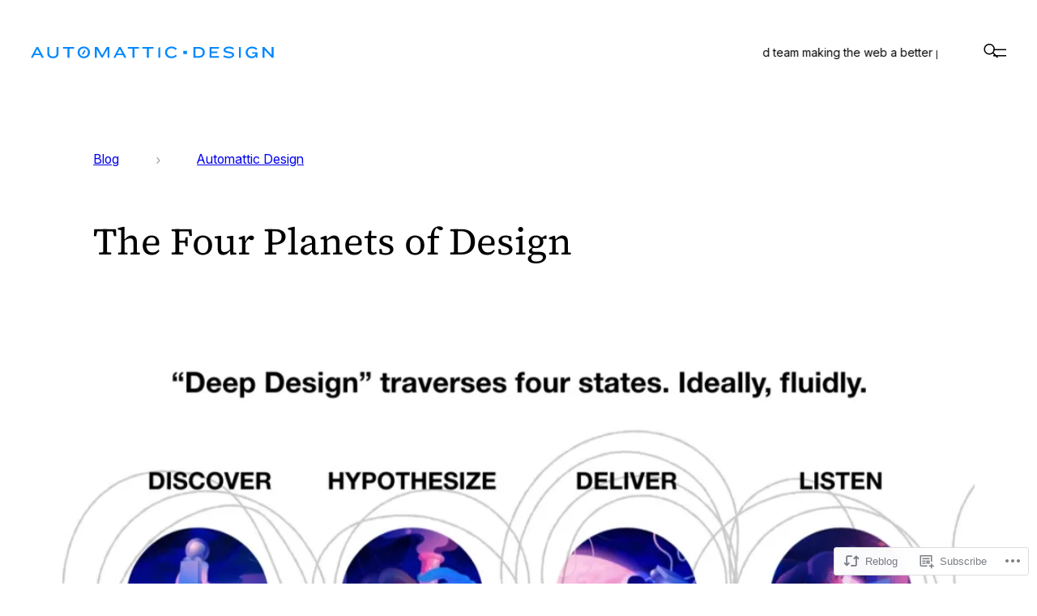

--- FILE ---
content_type: text/html; charset=UTF-8
request_url: https://automattic.design/2019/03/03/the-four-planets-of-design/
body_size: 43456
content:
<!DOCTYPE html>
<html lang="en">
<head>
	<meta charset="UTF-8" />
	<meta name="viewport" content="width=device-width, initial-scale=1" />
<meta name='robots' content='max-image-preview:large' />

<!-- Async WordPress.com Remote Login -->
<script id="wpcom_remote_login_js">
var wpcom_remote_login_extra_auth = '';
function wpcom_remote_login_remove_dom_node_id( element_id ) {
	var dom_node = document.getElementById( element_id );
	if ( dom_node ) { dom_node.parentNode.removeChild( dom_node ); }
}
function wpcom_remote_login_remove_dom_node_classes( class_name ) {
	var dom_nodes = document.querySelectorAll( '.' + class_name );
	for ( var i = 0; i < dom_nodes.length; i++ ) {
		dom_nodes[ i ].parentNode.removeChild( dom_nodes[ i ] );
	}
}
function wpcom_remote_login_final_cleanup() {
	wpcom_remote_login_remove_dom_node_classes( "wpcom_remote_login_msg" );
	wpcom_remote_login_remove_dom_node_id( "wpcom_remote_login_key" );
	wpcom_remote_login_remove_dom_node_id( "wpcom_remote_login_validate" );
	wpcom_remote_login_remove_dom_node_id( "wpcom_remote_login_js" );
	wpcom_remote_login_remove_dom_node_id( "wpcom_request_access_iframe" );
	wpcom_remote_login_remove_dom_node_id( "wpcom_request_access_styles" );
}

// Watch for messages back from the remote login
window.addEventListener( "message", function( e ) {
	if ( e.origin === "https://r-login.wordpress.com" ) {
		var data = {};
		try {
			data = JSON.parse( e.data );
		} catch( e ) {
			wpcom_remote_login_final_cleanup();
			return;
		}

		if ( data.msg === 'LOGIN' ) {
			// Clean up the login check iframe
			wpcom_remote_login_remove_dom_node_id( "wpcom_remote_login_key" );

			var id_regex = new RegExp( /^[0-9]+$/ );
			var token_regex = new RegExp( /^.*|.*|.*$/ );
			if (
				token_regex.test( data.token )
				&& id_regex.test( data.wpcomid )
			) {
				// We have everything we need to ask for a login
				var script = document.createElement( "script" );
				script.setAttribute( "id", "wpcom_remote_login_validate" );
				script.src = '/remote-login.php?wpcom_remote_login=validate'
					+ '&wpcomid=' + data.wpcomid
					+ '&token=' + encodeURIComponent( data.token )
					+ '&host=' + window.location.protocol
					+ '//' + window.location.hostname
					+ '&postid=13663'
					+ '&is_singular=1';
				document.body.appendChild( script );
			}

			return;
		}

		// Safari ITP, not logged in, so redirect
		if ( data.msg === 'LOGIN-REDIRECT' ) {
			window.location = 'https://wordpress.com/log-in?redirect_to=' + window.location.href;
			return;
		}

		// Safari ITP, storage access failed, remove the request
		if ( data.msg === 'LOGIN-REMOVE' ) {
			var css_zap = 'html { -webkit-transition: margin-top 1s; transition: margin-top 1s; } /* 9001 */ html { margin-top: 0 !important; } * html body { margin-top: 0 !important; } @media screen and ( max-width: 782px ) { html { margin-top: 0 !important; } * html body { margin-top: 0 !important; } }';
			var style_zap = document.createElement( 'style' );
			style_zap.type = 'text/css';
			style_zap.appendChild( document.createTextNode( css_zap ) );
			document.body.appendChild( style_zap );

			var e = document.getElementById( 'wpcom_request_access_iframe' );
			e.parentNode.removeChild( e );

			document.cookie = 'wordpress_com_login_access=denied; path=/; max-age=31536000';

			return;
		}

		// Safari ITP
		if ( data.msg === 'REQUEST_ACCESS' ) {
			console.log( 'request access: safari' );

			// Check ITP iframe enable/disable knob
			if ( wpcom_remote_login_extra_auth !== 'safari_itp_iframe' ) {
				return;
			}

			// If we are in a "private window" there is no ITP.
			var private_window = false;
			try {
				var opendb = window.openDatabase( null, null, null, null );
			} catch( e ) {
				private_window = true;
			}

			if ( private_window ) {
				console.log( 'private window' );
				return;
			}

			var iframe = document.createElement( 'iframe' );
			iframe.id = 'wpcom_request_access_iframe';
			iframe.setAttribute( 'scrolling', 'no' );
			iframe.setAttribute( 'sandbox', 'allow-storage-access-by-user-activation allow-scripts allow-same-origin allow-top-navigation-by-user-activation' );
			iframe.src = 'https://r-login.wordpress.com/remote-login.php?wpcom_remote_login=request_access&origin=' + encodeURIComponent( data.origin ) + '&wpcomid=' + encodeURIComponent( data.wpcomid );

			var css = 'html { -webkit-transition: margin-top 1s; transition: margin-top 1s; } /* 9001 */ html { margin-top: 46px !important; } * html body { margin-top: 46px !important; } @media screen and ( max-width: 660px ) { html { margin-top: 71px !important; } * html body { margin-top: 71px !important; } #wpcom_request_access_iframe { display: block; height: 71px !important; } } #wpcom_request_access_iframe { border: 0px; height: 46px; position: fixed; top: 0; left: 0; width: 100%; min-width: 100%; z-index: 99999; background: #23282d; } ';

			var style = document.createElement( 'style' );
			style.type = 'text/css';
			style.id = 'wpcom_request_access_styles';
			style.appendChild( document.createTextNode( css ) );
			document.body.appendChild( style );

			document.body.appendChild( iframe );
		}

		if ( data.msg === 'DONE' ) {
			wpcom_remote_login_final_cleanup();
		}
	}
}, false );

// Inject the remote login iframe after the page has had a chance to load
// more critical resources
window.addEventListener( "DOMContentLoaded", function( e ) {
	var iframe = document.createElement( "iframe" );
	iframe.style.display = "none";
	iframe.setAttribute( "scrolling", "no" );
	iframe.setAttribute( "id", "wpcom_remote_login_key" );
	iframe.src = "https://r-login.wordpress.com/remote-login.php"
		+ "?wpcom_remote_login=key"
		+ "&origin=aHR0cHM6Ly9hdXRvbWF0dGljLmRlc2lnbg%3D%3D"
		+ "&wpcomid=182890486"
		+ "&time=" + Math.floor( Date.now() / 1000 );
	document.body.appendChild( iframe );
}, false );
</script>
<title>The Four Planets of Design &#8211; Automattic Design</title>
<link rel='dns-prefetch' href='//s0.wp.com' />
<link rel='dns-prefetch' href='//stats.wp.com' />
<link rel="alternate" type="application/rss+xml" title="Automattic Design &raquo; Feed" href="https://automattic.design/feed/" />
<link rel="alternate" type="application/rss+xml" title="Automattic Design &raquo; Comments Feed" href="https://automattic.design/comments/feed/" />
	<script type="text/javascript">
		/* <![CDATA[ */
		function addLoadEvent(func) {
			var oldonload = window.onload;
			if (typeof window.onload != 'function') {
				window.onload = func;
			} else {
				window.onload = function () {
					oldonload();
					func();
				}
			}
		}
		/* ]]> */
	</script>
	<link crossorigin='anonymous' rel='stylesheet' id='all-css-0-1' href='/_static/??-eJxtzEkKgDAMQNELWYNjcSGeRdog1Q7BpHh9UQRBXD74fDhImRQFo0DIinxeXGRYUWg222PgHCEkmz0y7OhnQasosXxUGuYC/o/ebfh+b135FMZKd02th77t1hMpiDR+&cssminify=yes' type='text/css' media='all' />
<style id='wp-block-site-logo-inline-css'>
.wp-block-site-logo{box-sizing:border-box;line-height:0}.wp-block-site-logo a{display:inline-block;line-height:0}.wp-block-site-logo.is-default-size img{height:auto;width:120px}.wp-block-site-logo img{height:auto;max-width:100%}.wp-block-site-logo a,.wp-block-site-logo img{border-radius:inherit}.wp-block-site-logo.aligncenter{margin-left:auto;margin-right:auto;text-align:center}:root :where(.wp-block-site-logo.is-style-rounded){border-radius:9999px}
/*# sourceURL=/wp-content/plugins/gutenberg-core/v22.2.0/build/styles/block-library/site-logo/style.css */
</style>
<style id='wp-block-paragraph-inline-css'>
.is-small-text{font-size:.875em}.is-regular-text{font-size:1em}.is-large-text{font-size:2.25em}.is-larger-text{font-size:3em}.has-drop-cap:not(:focus):first-letter{float:left;font-size:8.4em;font-style:normal;font-weight:100;line-height:.68;margin:.05em .1em 0 0;text-transform:uppercase}body.rtl .has-drop-cap:not(:focus):first-letter{float:none;margin-left:.1em}p.has-drop-cap.has-background{overflow:hidden}:root :where(p.has-background){padding:1.25em 2.375em}:where(p.has-text-color:not(.has-link-color)) a{color:inherit}p.has-text-align-left[style*="writing-mode:vertical-lr"],p.has-text-align-right[style*="writing-mode:vertical-rl"]{rotate:180deg}
/*# sourceURL=/wp-content/plugins/gutenberg-core/v22.2.0/build/styles/block-library/paragraph/style.css */
</style>
<style id='wp-block-group-inline-css'>
.wp-block-group{box-sizing:border-box}:where(.wp-block-group.wp-block-group-is-layout-constrained){position:relative}
/*# sourceURL=/wp-content/plugins/gutenberg-core/v22.2.0/build/styles/block-library/group/style.css */
</style>
<style id='designblog-block-core-group-inline-css'>
/* Based on https://github.com/a8cteam51/freddywexler */
body:not(.wp-admin):not(.editor-styles-wrapper) [class*=is-style-marquee] {
  --marquee-gap: 0.5ch;
  --fade-width: 100px;
  display: flex;
  gap: var(--marquee-gap);
  overflow: hidden;
  position: relative;
  -webkit-user-select: none;
          user-select: none;
}

body:not(.wp-admin):not(.editor-styles-wrapper) [class*=is-style-marquee].has-xx-large-font-size {
  font-size: max(var(--wp--preset--font-size--xx-large), 4.4444vw) !important;
}

body:not(.wp-admin):not(.editor-styles-wrapper) [class*=is-style-marquee] > .is-layout-flex {
  animation: marquee-scroll 20s linear infinite;
  display: flex;
  flex-shrink: 0;
  gap: var(--marquee-gap);
  justify-content: space-around;
  margin: 0;
  min-width: 100%;
}

@keyframes marquee-scroll {
  from {
    transform: translateX(0);
  }
  to {
    transform: translateX(calc(-100% - var(--marquee-gap)));
  }
}
/* Pause for visitors that prefer reduced motion */
@media (prefers-reduced-motion: reduce) {
  body:not(.wp-admin):not(.editor-styles-wrapper) [class*=is-style-marquee] > .is-layout-flex {
    animation-play-state: paused !important;
  }
}
/* Add fade effect at the edges */
body:not(.wp-admin):not(.editor-styles-wrapper) [class*=is-style-marquee]::before,
body:not(.wp-admin):not(.editor-styles-wrapper) [class*=is-style-marquee]::after {
  content: "";
  height: 100%;
  pointer-events: none;
  position: absolute;
  width: var(--fade-width, 50px);
  z-index: 2;
  /* Use dynamically detected background color */
  background: linear-gradient(to right, var(--dynamic-bg), transparent);
}

body:not(.wp-admin):not(.editor-styles-wrapper) [class*=is-style-marquee]::after {
  right: 0;
  transform: scaleX(-1);
}
/*# sourceMappingURL=core-group.css.map */
/*# sourceURL=https://s0.wp.com/wp-content/themes/a8c/designblog-2025/assets/css/core-group.css */
</style>
<style id='wp-block-button-inline-css'>
.wp-block-button__link{align-content:center;box-sizing:border-box;cursor:pointer;display:inline-block;height:100%;text-align:center;word-break:break-word}.wp-block-button__link.aligncenter{text-align:center}.wp-block-button__link.alignright{text-align:right}:where(.wp-block-button__link){border-radius:9999px;box-shadow:none;padding:calc(.667em + 2px) calc(1.333em + 2px);text-decoration:none}.wp-block-button[style*=text-decoration] .wp-block-button__link{text-decoration:inherit}.wp-block-buttons>.wp-block-button.has-custom-width{max-width:none}.wp-block-buttons>.wp-block-button.has-custom-width .wp-block-button__link{width:100%}.wp-block-buttons>.wp-block-button.has-custom-font-size .wp-block-button__link{font-size:inherit}.wp-block-buttons>.wp-block-button.wp-block-button__width-25{width:calc(25% - var(--wp--style--block-gap, .5em)*.75)}.wp-block-buttons>.wp-block-button.wp-block-button__width-50{width:calc(50% - var(--wp--style--block-gap, .5em)*.5)}.wp-block-buttons>.wp-block-button.wp-block-button__width-75{width:calc(75% - var(--wp--style--block-gap, .5em)*.25)}.wp-block-buttons>.wp-block-button.wp-block-button__width-100{flex-basis:100%;width:100%}.wp-block-buttons.is-vertical>.wp-block-button.wp-block-button__width-25{width:25%}.wp-block-buttons.is-vertical>.wp-block-button.wp-block-button__width-50{width:50%}.wp-block-buttons.is-vertical>.wp-block-button.wp-block-button__width-75{width:75%}.wp-block-button.is-style-squared,.wp-block-button__link.wp-block-button.is-style-squared{border-radius:0}.wp-block-button.no-border-radius,.wp-block-button__link.no-border-radius{border-radius:0!important}:root :where(.wp-block-button .wp-block-button__link.is-style-outline),:root :where(.wp-block-button.is-style-outline>.wp-block-button__link){border:2px solid;padding:.667em 1.333em}:root :where(.wp-block-button .wp-block-button__link.is-style-outline:not(.has-text-color)),:root :where(.wp-block-button.is-style-outline>.wp-block-button__link:not(.has-text-color)){color:currentColor}:root :where(.wp-block-button .wp-block-button__link.is-style-outline:not(.has-background)),:root :where(.wp-block-button.is-style-outline>.wp-block-button__link:not(.has-background)){background-color:initial;background-image:none}
/*# sourceURL=/wp-content/plugins/gutenberg-core/v22.2.0/build/styles/block-library/button/style.css */
</style>
<style id='designblog-block-core-button-inline-css'>
/*
 * Search button block style
 * Adds a search icon to the button
 */
.wp-block-button.is-style-search .wp-block-button__link {
  background: transparent none;
  color: transparent;
  position: relative;
}

.wp-block-button.is-style-search .wp-block-button__link::before {
  background-image: url("[data-uri]");
  background-position: center;
  background-repeat: no-repeat;
  content: "";
  height: 24px;
  inset: 0;
  margin: auto;
  position: absolute;
  width: 24px;
}

.wp-block-button {
  /*
   * Custom button styles
   */
}
.wp-block-button.is-style-outline .wp-block-button__link:active {
  border-color: #2C3338;
  color: #2C3338;
}
.wp-block-button.is-style-outline .wp-block-button__link:hover {
  border-color: var(--wp--preset--color--accent-3);
  color: var(--wp--preset--color--accent-3);
}
.wp-block-button.is-style-outline .wp-block-button__link:focus {
  border-color: var(--wp--preset--color--black);
  color: var(--wp--preset--color--black);
  border-width: 2px;
  padding: 14px 30px;
}
.wp-block-button.is-style-outline .wp-block-button__link[disabled] {
  border-color: var(--wp--preset--color--accent);
  color: var(--wp--preset--color--accent);
}
.wp-block-button .wp-block-button__link {
  transition: border-color 0.3s ease, color 0.3s ease, background-color 0.3s ease;
}
.wp-block-button:not(.is-style-outline) .wp-block-button__link:focus {
  border: 1px solid var(--wp--preset--color--black);
  padding: 15px 31px;
}
.wp-block-button:not(.is-style-outline).has-custom-hover-color .wp-block-button__link:hover {
  background-color: var(--custom-hover-color) !important;
}
.wp-block-button:not(.is-style-outline).has-custom-pressed-color .wp-block-button__link:active {
  background-color: var(--custom-preset-color) !important;
}
button__link .wp-block-button:not(.is-style-outline).has-custom-focused-color .wp-block-button__link:focus {
  background-color: var(--custom-focused-color) !important;
  border: 1px solid var(--wp--preset--color--black) !important;
  padding: 14px 30px !important;
}
.wp-block-button:not(.is-style-outline).has-custom-disabled-color .wp-block-button__link[disabled] {
  background-color: var(--custom-disabled-color) !important;
}
.wp-block-button.is-style-outline.has-custom-hover-color .wp-block-button__link:hover {
  border-color: var(--custom-hover-color) !important;
  color: var(--custom-hover-color) !important;
}
.wp-block-button.is-style-outline.has-custom-pressed-color .wp-block-button__link:active {
  border-color: var(--custom-pressed-color) !important;
  color: var(--custom-pressed-color) !important;
}
.wp-block-button.is-style-outline.has-custom-focused-color .wp-block-button__link:focus {
  border-color: var(--custom-focused-color);
  color: var(--custom-focused-color) !important;
  border-width: 2px !important;
  padding: 14px 30px !important;
}
.wp-block-button.is-style-outline.has-custom-disabled-color .wp-block-button__link[disabled] {
  border-color: var(--custom-disabled-color) !important;
  color: var(--custom-disabled-color) !important;
}
/*# sourceMappingURL=core-button.css.map */
/*# sourceURL=https://s0.wp.com/wp-content/themes/a8c/designblog-2025/assets/css/core-button.css */
</style>
<style id='wp-block-buttons-inline-css'>
.wp-block-buttons{box-sizing:border-box}.wp-block-buttons.is-vertical{flex-direction:column}.wp-block-buttons.is-vertical>.wp-block-button:last-child{margin-bottom:0}.wp-block-buttons>.wp-block-button{display:inline-block;margin:0}.wp-block-buttons.is-content-justification-left{justify-content:flex-start}.wp-block-buttons.is-content-justification-left.is-vertical{align-items:flex-start}.wp-block-buttons.is-content-justification-center{justify-content:center}.wp-block-buttons.is-content-justification-center.is-vertical{align-items:center}.wp-block-buttons.is-content-justification-right{justify-content:flex-end}.wp-block-buttons.is-content-justification-right.is-vertical{align-items:flex-end}.wp-block-buttons.is-content-justification-space-between{justify-content:space-between}.wp-block-buttons.aligncenter{text-align:center}.wp-block-buttons:not(.is-content-justification-space-between,.is-content-justification-right,.is-content-justification-left,.is-content-justification-center) .wp-block-button.aligncenter{margin-left:auto;margin-right:auto;width:100%}.wp-block-buttons[style*=text-decoration] .wp-block-button,.wp-block-buttons[style*=text-decoration] .wp-block-button__link{text-decoration:inherit}.wp-block-buttons.has-custom-font-size .wp-block-button__link{font-size:inherit}.wp-block-buttons .wp-block-button__link{width:100%}.wp-block-button.aligncenter{text-align:center}
/*# sourceURL=/wp-content/plugins/gutenberg-core/v22.2.0/build/styles/block-library/buttons/style.css */
</style>
<style id='wp-block-navigation-link-inline-css'>
.wp-block-navigation .wp-block-navigation-item__label{overflow-wrap:break-word}.wp-block-navigation .wp-block-navigation-item__description{display:none}.link-ui-tools{outline:1px solid #f0f0f0;padding:8px}.link-ui-block-inserter{padding-top:8px}.link-ui-block-inserter__back{margin-left:8px;text-transform:uppercase}
/*# sourceURL=/wp-content/plugins/gutenberg-core/v22.2.0/build/styles/block-library/navigation-link/style.css */
</style>
<link crossorigin='anonymous' rel='stylesheet' id='all-css-18-1' href='/wp-content/plugins/gutenberg-core/v22.2.0/build/styles/block-library/navigation/style.css?m=1764855221i&cssminify=yes' type='text/css' media='all' />
<style id='wp-block-columns-inline-css'>
.wp-block-columns{box-sizing:border-box;display:flex;flex-wrap:wrap!important}@media (min-width:782px){.wp-block-columns{flex-wrap:nowrap!important}}.wp-block-columns{align-items:normal!important}.wp-block-columns.are-vertically-aligned-top{align-items:flex-start}.wp-block-columns.are-vertically-aligned-center{align-items:center}.wp-block-columns.are-vertically-aligned-bottom{align-items:flex-end}@media (max-width:781px){.wp-block-columns:not(.is-not-stacked-on-mobile)>.wp-block-column{flex-basis:100%!important}}@media (min-width:782px){.wp-block-columns:not(.is-not-stacked-on-mobile)>.wp-block-column{flex-basis:0;flex-grow:1}.wp-block-columns:not(.is-not-stacked-on-mobile)>.wp-block-column[style*=flex-basis]{flex-grow:0}}.wp-block-columns.is-not-stacked-on-mobile{flex-wrap:nowrap!important}.wp-block-columns.is-not-stacked-on-mobile>.wp-block-column{flex-basis:0;flex-grow:1}.wp-block-columns.is-not-stacked-on-mobile>.wp-block-column[style*=flex-basis]{flex-grow:0}:where(.wp-block-columns){margin-bottom:1.75em}:where(.wp-block-columns.has-background){padding:1.25em 2.375em}.wp-block-column{flex-grow:1;min-width:0;overflow-wrap:break-word;word-break:break-word}.wp-block-column.is-vertically-aligned-top{align-self:flex-start}.wp-block-column.is-vertically-aligned-center{align-self:center}.wp-block-column.is-vertically-aligned-bottom{align-self:flex-end}.wp-block-column.is-vertically-aligned-stretch{align-self:stretch}.wp-block-column.is-vertically-aligned-bottom,.wp-block-column.is-vertically-aligned-center,.wp-block-column.is-vertically-aligned-top{width:100%}
/*# sourceURL=/wp-content/plugins/gutenberg-core/v22.2.0/build/styles/block-library/columns/style.css */
</style>
<style id='wp-block-search-inline-css'>
.wp-block-search__button{margin-left:10px;word-break:normal}.wp-block-search__button.has-icon{line-height:0}.wp-block-search__button svg{fill:currentColor;height:1.25em;min-height:24px;min-width:24px;vertical-align:text-bottom;width:1.25em}:where(.wp-block-search__button){border:1px solid #ccc;padding:6px 10px}.wp-block-search__inside-wrapper{display:flex;flex:auto;flex-wrap:nowrap;max-width:100%}.wp-block-search__label{width:100%}.wp-block-search.wp-block-search__button-only .wp-block-search__button{box-sizing:border-box;display:flex;flex-shrink:0;justify-content:center;margin-left:0;max-width:100%}.wp-block-search.wp-block-search__button-only .wp-block-search__inside-wrapper{min-width:0!important;transition-property:width}.wp-block-search.wp-block-search__button-only .wp-block-search__input{flex-basis:100%;transition-duration:.3s}.wp-block-search.wp-block-search__button-only.wp-block-search__searchfield-hidden,.wp-block-search.wp-block-search__button-only.wp-block-search__searchfield-hidden .wp-block-search__inside-wrapper{overflow:hidden}.wp-block-search.wp-block-search__button-only.wp-block-search__searchfield-hidden .wp-block-search__input{border-left-width:0!important;border-right-width:0!important;flex-basis:0;flex-grow:0;margin:0;min-width:0!important;padding-left:0!important;padding-right:0!important;width:0!important}:where(.wp-block-search__input){appearance:none;border:1px solid #949494;flex-grow:1;font-family:inherit;font-size:inherit;font-style:inherit;font-weight:inherit;letter-spacing:inherit;line-height:inherit;margin-left:0;margin-right:0;min-width:3rem;padding:8px;text-decoration:unset!important;text-transform:inherit}:where(.wp-block-search__button-inside .wp-block-search__inside-wrapper){background-color:#fff;border:1px solid #949494;box-sizing:border-box;padding:4px}:where(.wp-block-search__button-inside .wp-block-search__inside-wrapper) .wp-block-search__input{border:none;border-radius:0;padding:0 4px}:where(.wp-block-search__button-inside .wp-block-search__inside-wrapper) .wp-block-search__input:focus{outline:none}:where(.wp-block-search__button-inside .wp-block-search__inside-wrapper) :where(.wp-block-search__button){padding:4px 8px}.wp-block-search.aligncenter .wp-block-search__inside-wrapper{margin:auto}.wp-block[data-align=right] .wp-block-search.wp-block-search__button-only .wp-block-search__inside-wrapper{float:right}
/*# sourceURL=/wp-content/plugins/gutenberg-core/v22.2.0/build/styles/block-library/search/style.css */
</style>
<link crossorigin='anonymous' rel='stylesheet' id='all-css-24-1' href='/wp-content/plugins/gutenberg-core/v22.2.0/build/styles/block-library/image/style.css?m=1764855221i&cssminify=yes' type='text/css' media='all' />
<style id='wp-block-post-terms-inline-css'>
.wp-block-post-terms{box-sizing:border-box}.wp-block-post-terms .wp-block-post-terms__separator{white-space:pre-wrap}
/*# sourceURL=/wp-content/plugins/gutenberg-core/v22.2.0/build/styles/block-library/post-terms/style.css */
</style>
<style id='designblog-block-core-post-terms-inline-css'>
.is-style-pill a,
.is-style-pill span:not([class], [data-rich-text-placeholder]) {
  background: var(--wp--preset--color--background-2);
  color: var(--wp--preset--color--typography-1);
  font-size: var(--wp--preset--font-size--label);
  padding-top: var(--wp--preset--spacing--10);
  padding-right: var(--wp--preset--spacing--20);
  padding-bottom: var(--wp--preset--spacing--10);
  padding-left: var(--wp--preset--spacing--20);
  border-radius: 2px;
  white-space: nowrap;
  margin: 0 0 2px 2px;
}

.is-style-pill a:hover {
  background-color: var(--wp--preset--color--background-3);
}

.is-style-pill .wp-block-post-terms__separator {
  white-space: nowrap;
}

.home .is-style-pill,
.blog .is-style-pill {
  justify-content: flex-end;
}

@media (min-width: 782px) {
  .blog .is-style-pill {
    justify-content: flex-start;
  }
}
/*# sourceMappingURL=core-post-terms.css.map */
/*# sourceURL=https://s0.wp.com/wp-content/themes/a8c/designblog-2025/assets/css/core-post-terms.css */
</style>
<style id='wp-block-post-title-inline-css'>
.wp-block-post-title{box-sizing:border-box;word-break:break-word}.wp-block-post-title :where(a){display:inline-block;font-family:inherit;font-size:inherit;font-style:inherit;font-weight:inherit;letter-spacing:inherit;line-height:inherit;text-decoration:inherit}
/*# sourceURL=/wp-content/plugins/gutenberg-core/v22.2.0/build/styles/block-library/post-title/style.css */
</style>
<style id='wp-block-post-featured-image-inline-css'>
.wp-block-post-featured-image{margin-left:0;margin-right:0}.wp-block-post-featured-image a{display:block;height:100%}.wp-block-post-featured-image :where(img){box-sizing:border-box;height:auto;max-width:100%;vertical-align:bottom;width:100%}.wp-block-post-featured-image.alignfull img,.wp-block-post-featured-image.alignwide img{width:100%}.wp-block-post-featured-image .wp-block-post-featured-image__overlay.has-background-dim{background-color:#000;inset:0;position:absolute}.wp-block-post-featured-image{position:relative}.wp-block-post-featured-image .wp-block-post-featured-image__overlay.has-background-gradient{background-color:initial}.wp-block-post-featured-image .wp-block-post-featured-image__overlay.has-background-dim-0{opacity:0}.wp-block-post-featured-image .wp-block-post-featured-image__overlay.has-background-dim-10{opacity:.1}.wp-block-post-featured-image .wp-block-post-featured-image__overlay.has-background-dim-20{opacity:.2}.wp-block-post-featured-image .wp-block-post-featured-image__overlay.has-background-dim-30{opacity:.3}.wp-block-post-featured-image .wp-block-post-featured-image__overlay.has-background-dim-40{opacity:.4}.wp-block-post-featured-image .wp-block-post-featured-image__overlay.has-background-dim-50{opacity:.5}.wp-block-post-featured-image .wp-block-post-featured-image__overlay.has-background-dim-60{opacity:.6}.wp-block-post-featured-image .wp-block-post-featured-image__overlay.has-background-dim-70{opacity:.7}.wp-block-post-featured-image .wp-block-post-featured-image__overlay.has-background-dim-80{opacity:.8}.wp-block-post-featured-image .wp-block-post-featured-image__overlay.has-background-dim-90{opacity:.9}.wp-block-post-featured-image .wp-block-post-featured-image__overlay.has-background-dim-100{opacity:1}.wp-block-post-featured-image:where(.alignleft,.alignright){width:100%}
/*# sourceURL=/wp-content/plugins/gutenberg-core/v22.2.0/build/styles/block-library/post-featured-image/style.css */
</style>
<style id='wp-block-post-author-name-inline-css'>
.wp-block-post-author-name{box-sizing:border-box}
/*# sourceURL=/wp-content/plugins/gutenberg-core/v22.2.0/build/styles/block-library/post-author-name/style.css */
</style>
<style id='wp-block-post-date-inline-css'>
.wp-block-post-date{box-sizing:border-box}
/*# sourceURL=/wp-content/plugins/gutenberg-core/v22.2.0/build/styles/block-library/post-date/style.css */
</style>
<style id='jetpack-block-sharing-button-inline-css'>
a.jetpack-sharing-button__button{color:inherit}.jetpack-sharing-button__button{align-items:center;background:#fff;border-radius:4px;box-shadow:0 1px 2px #0000001f,0 0 0 1px #0000001f;color:inherit;cursor:default;display:flex;flex-direction:row;font-size:inherit;font-weight:500;height:auto;justify-content:center;line-height:23px;margin:4px 4px 0;padding:4px 9px 3px;text-decoration:none}.jetpack-sharing-button__button svg{fill:currentColor;height:1.5em;width:1.5em}.jetpack-sharing-button__button:hover{box-shadow:0 1px 2px #00000038,0 0 0 1px #00000038;cursor:pointer}.jetpack-sharing-button__button.components-button{font-size:inherit;padding:4px 11px 3px 9px}.jetpack-sharing-button__button.style-icon{border:0;border-radius:50%;box-shadow:none;color:#fff;height:auto;line-height:1;margin-bottom:0;padding:7px;position:relative;top:-2px;width:auto}.jetpack-sharing-button__button.style-icon.share-bluesky{background:#0085ff}.jetpack-sharing-button__button.style-icon.share-x{background:#000}.jetpack-sharing-button__button.style-icon.share-print{background:#c5c2c2}.jetpack-sharing-button__button.style-icon.share-reddit{background:#5f99cf}.jetpack-sharing-button__button.style-icon.share-facebook{background:#0866ff}.jetpack-sharing-button__button.style-icon.share-linkedin{background:#0976b4}.jetpack-sharing-button__button.style-icon.share-mail{background:#c5c2c2}.jetpack-sharing-button__button.style-icon.share-twitter{background:#55acee}.jetpack-sharing-button__button.style-icon.share-tumblr{background:#35465c}.jetpack-sharing-button__button.style-icon.share-pinterest{background:#cc2127}.jetpack-sharing-button__button.style-icon.share-pocket{background:#ee4256}.jetpack-sharing-button__button.style-icon.share-telegram{background:#08c}.jetpack-sharing-button__button.style-icon.share-threads{background:#000}.jetpack-sharing-button__button.style-icon.share-whatsapp{background:#43d854}.jetpack-sharing-button__button.style-icon.share-mastodon{background:#6364ff}.jetpack-sharing-button__button.style-icon.share-nextdoor{background:#8ed500}.jetpack-sharing-button__button.style-icon.share-share{background:#000}.jetpack-sharing-button__button.style-icon.is-custom{padding:8px;top:2px}.jetpack-sharing-button__button.style-icon-text{margin-inline-end:4px;padding-inline-end:11px}.style-icon .jetpack-sharing-button__service-label,.style-text .sharing-buttons-preview-button__custom-icon,.style-text .social-logo{display:none}.jetpack-sharing-button__list-item{display:flex;flex-direction:row;flex-wrap:wrap;gap:5px;list-style-type:none;padding:0}.jetpack-sharing-button__list-item:first-child .jetpack-sharing-button__button{margin-inline-start:0}.style-icon-text .jetpack-sharing-button__service-label{margin-inline-start:5px}.tooltip{display:inline-block;position:relative}.tooltip .tooltiptext{background-color:#555;border-radius:6px;bottom:120%;color:#fff;display:none;padding:5px;position:absolute;text-align:center;width:5.5em}
/*# sourceURL=/wp-content/mu-plugins/jetpack-plugin/sun/_inc/blocks/sharing-button/view.css?minify=false */
</style>
<style id='jetpack-sharing-buttons-style-inline-css'>
.jetpack-sharing-buttons__services-list{display:flex;flex-direction:row;flex-wrap:wrap;gap:0;list-style-type:none;margin:5px;padding:0}.jetpack-sharing-buttons__services-list.has-small-icon-size{font-size:12px}.jetpack-sharing-buttons__services-list.has-normal-icon-size{font-size:16px}.jetpack-sharing-buttons__services-list.has-large-icon-size{font-size:24px}.jetpack-sharing-buttons__services-list.has-huge-icon-size{font-size:36px}@media print{.jetpack-sharing-buttons__services-list{display:none!important}}.editor-styles-wrapper .wp-block-jetpack-sharing-buttons{gap:0;padding-inline-start:0}ul.jetpack-sharing-buttons__services-list.has-background{padding:1.25em 2.375em}
/*# sourceURL=/wp-content/mu-plugins/jetpack-plugin/sun/_inc/blocks/sharing-buttons/view.css */
</style>
<style id='wp-block-table-inline-css'>
.wp-block-table{overflow-x:auto}.wp-block-table table{border-collapse:collapse;width:100%}.wp-block-table thead{border-bottom:3px solid}.wp-block-table tfoot{border-top:3px solid}.wp-block-table td,.wp-block-table th{border:1px solid;padding:.5em}.wp-block-table .has-fixed-layout{table-layout:fixed;width:100%}.wp-block-table .has-fixed-layout td,.wp-block-table .has-fixed-layout th{word-break:break-word}.wp-block-table.aligncenter,.wp-block-table.alignleft,.wp-block-table.alignright{display:table;width:auto}.wp-block-table.aligncenter td,.wp-block-table.aligncenter th,.wp-block-table.alignleft td,.wp-block-table.alignleft th,.wp-block-table.alignright td,.wp-block-table.alignright th{word-break:break-word}.wp-block-table .has-subtle-light-gray-background-color{background-color:#f3f4f5}.wp-block-table .has-subtle-pale-green-background-color{background-color:#e9fbe5}.wp-block-table .has-subtle-pale-blue-background-color{background-color:#e7f5fe}.wp-block-table .has-subtle-pale-pink-background-color{background-color:#fcf0ef}.wp-block-table.is-style-stripes{background-color:initial;border-collapse:inherit;border-spacing:0}.wp-block-table.is-style-stripes tbody tr:nth-child(odd){background-color:#f0f0f0}.wp-block-table.is-style-stripes.has-subtle-light-gray-background-color tbody tr:nth-child(odd){background-color:#f3f4f5}.wp-block-table.is-style-stripes.has-subtle-pale-green-background-color tbody tr:nth-child(odd){background-color:#e9fbe5}.wp-block-table.is-style-stripes.has-subtle-pale-blue-background-color tbody tr:nth-child(odd){background-color:#e7f5fe}.wp-block-table.is-style-stripes.has-subtle-pale-pink-background-color tbody tr:nth-child(odd){background-color:#fcf0ef}.wp-block-table.is-style-stripes td,.wp-block-table.is-style-stripes th{border-color:#0000}.wp-block-table.is-style-stripes{border-bottom:1px solid #f0f0f0}.wp-block-table .has-border-color td,.wp-block-table .has-border-color th,.wp-block-table .has-border-color tr,.wp-block-table .has-border-color>*{border-color:inherit}.wp-block-table table[style*=border-top-color] tr:first-child,.wp-block-table table[style*=border-top-color] tr:first-child td,.wp-block-table table[style*=border-top-color] tr:first-child th,.wp-block-table table[style*=border-top-color]>*,.wp-block-table table[style*=border-top-color]>* td,.wp-block-table table[style*=border-top-color]>* th{border-top-color:inherit}.wp-block-table table[style*=border-top-color] tr:not(:first-child){border-top-color:initial}.wp-block-table table[style*=border-right-color] td:last-child,.wp-block-table table[style*=border-right-color] th,.wp-block-table table[style*=border-right-color] tr,.wp-block-table table[style*=border-right-color]>*{border-right-color:inherit}.wp-block-table table[style*=border-bottom-color] tr:last-child,.wp-block-table table[style*=border-bottom-color] tr:last-child td,.wp-block-table table[style*=border-bottom-color] tr:last-child th,.wp-block-table table[style*=border-bottom-color]>*,.wp-block-table table[style*=border-bottom-color]>* td,.wp-block-table table[style*=border-bottom-color]>* th{border-bottom-color:inherit}.wp-block-table table[style*=border-bottom-color] tr:not(:last-child){border-bottom-color:initial}.wp-block-table table[style*=border-left-color] td:first-child,.wp-block-table table[style*=border-left-color] th,.wp-block-table table[style*=border-left-color] tr,.wp-block-table table[style*=border-left-color]>*{border-left-color:inherit}.wp-block-table table[style*=border-style] td,.wp-block-table table[style*=border-style] th,.wp-block-table table[style*=border-style] tr,.wp-block-table table[style*=border-style]>*{border-style:inherit}.wp-block-table table[style*=border-width] td,.wp-block-table table[style*=border-width] th,.wp-block-table table[style*=border-width] tr,.wp-block-table table[style*=border-width]>*{border-style:inherit;border-width:inherit}
/*# sourceURL=/wp-content/plugins/gutenberg-core/v22.2.0/build/styles/block-library/table/style.css */
</style>
<style id='wp-block-heading-inline-css'>
h1:where(.wp-block-heading).has-background,h2:where(.wp-block-heading).has-background,h3:where(.wp-block-heading).has-background,h4:where(.wp-block-heading).has-background,h5:where(.wp-block-heading).has-background,h6:where(.wp-block-heading).has-background{padding:1.25em 2.375em}h1.has-text-align-left[style*=writing-mode]:where([style*=vertical-lr]),h1.has-text-align-right[style*=writing-mode]:where([style*=vertical-rl]),h2.has-text-align-left[style*=writing-mode]:where([style*=vertical-lr]),h2.has-text-align-right[style*=writing-mode]:where([style*=vertical-rl]),h3.has-text-align-left[style*=writing-mode]:where([style*=vertical-lr]),h3.has-text-align-right[style*=writing-mode]:where([style*=vertical-rl]),h4.has-text-align-left[style*=writing-mode]:where([style*=vertical-lr]),h4.has-text-align-right[style*=writing-mode]:where([style*=vertical-rl]),h5.has-text-align-left[style*=writing-mode]:where([style*=vertical-lr]),h5.has-text-align-right[style*=writing-mode]:where([style*=vertical-rl]),h6.has-text-align-left[style*=writing-mode]:where([style*=vertical-lr]),h6.has-text-align-right[style*=writing-mode]:where([style*=vertical-rl]){rotate:180deg}
/*# sourceURL=/wp-content/plugins/gutenberg-core/v22.2.0/build/styles/block-library/heading/style.css */
</style>
<style id='wp-block-media-text-inline-css'>
.wp-block-media-text{box-sizing:border-box;direction:ltr;display:grid;grid-template-columns:50% 1fr;grid-template-rows:auto}.wp-block-media-text.has-media-on-the-right{grid-template-columns:1fr 50%}.wp-block-media-text.is-vertically-aligned-top>.wp-block-media-text__content,.wp-block-media-text.is-vertically-aligned-top>.wp-block-media-text__media{align-self:start}.wp-block-media-text.is-vertically-aligned-center>.wp-block-media-text__content,.wp-block-media-text.is-vertically-aligned-center>.wp-block-media-text__media,.wp-block-media-text>.wp-block-media-text__content,.wp-block-media-text>.wp-block-media-text__media{align-self:center}.wp-block-media-text.is-vertically-aligned-bottom>.wp-block-media-text__content,.wp-block-media-text.is-vertically-aligned-bottom>.wp-block-media-text__media{align-self:end}.wp-block-media-text>.wp-block-media-text__media{grid-column:1;grid-row:1;margin:0}.wp-block-media-text>.wp-block-media-text__content{direction:ltr;grid-column:2;grid-row:1;padding:0 8%;word-break:break-word}.wp-block-media-text.has-media-on-the-right>.wp-block-media-text__media{grid-column:2;grid-row:1}.wp-block-media-text.has-media-on-the-right>.wp-block-media-text__content{grid-column:1;grid-row:1}.wp-block-media-text__media a{display:block}.wp-block-media-text__media img,.wp-block-media-text__media video{height:auto;max-width:unset;vertical-align:middle;width:100%}.wp-block-media-text.is-image-fill>.wp-block-media-text__media{background-size:cover;height:100%;min-height:250px}.wp-block-media-text.is-image-fill>.wp-block-media-text__media>a{display:block;height:100%}.wp-block-media-text.is-image-fill>.wp-block-media-text__media img{clip:rect(0,0,0,0);border:0;height:1px;margin:-1px;overflow:hidden;padding:0;position:absolute;width:1px}.wp-block-media-text.is-image-fill-element>.wp-block-media-text__media{height:100%;min-height:250px}.wp-block-media-text.is-image-fill-element>.wp-block-media-text__media>a{display:block;height:100%}.wp-block-media-text.is-image-fill-element>.wp-block-media-text__media img{height:100%;object-fit:cover;width:100%}@media (max-width:600px){.wp-block-media-text.is-stacked-on-mobile{grid-template-columns:100%!important}.wp-block-media-text.is-stacked-on-mobile>.wp-block-media-text__media{grid-column:1;grid-row:1}.wp-block-media-text.is-stacked-on-mobile>.wp-block-media-text__content{grid-column:1;grid-row:2}}
/*# sourceURL=/wp-content/plugins/gutenberg-core/v22.2.0/build/styles/block-library/media-text/style.css */
</style>
<link crossorigin='anonymous' rel='stylesheet' id='all-css-46-1' href='/_static/??-eJyNjM0KgzAQBl9I/ag/lR6KjyK6LhJNNsHN4uuXQuvZ4wzD4EwlRcksGcHK5G11otg4p4n2H0NNMDohzD7SrtDTJT4qUi1wexDiYp4VNB3RlP3V/MX3N4T3o++aun892277AK5vOq4=&cssminify=yes' type='text/css' media='all' />
<style id='wp-block-post-excerpt-inline-css'>
:where(.wp-block-post-excerpt){box-sizing:border-box;margin-bottom:var(--wp--style--block-gap);margin-top:var(--wp--style--block-gap)}.wp-block-post-excerpt__excerpt{margin-bottom:0;margin-top:0}.wp-block-post-excerpt__more-text{margin-bottom:0;margin-top:var(--wp--style--block-gap)}.wp-block-post-excerpt__more-link{display:inline-block}
/*# sourceURL=/wp-content/plugins/gutenberg-core/v22.2.0/build/styles/block-library/post-excerpt/style.css */
</style>
<style id='wp-block-separator-inline-css'>
@charset "UTF-8";.wp-block-separator{border:none;border-top:2px solid}:root :where(.wp-block-separator.is-style-dots){height:auto;line-height:1;text-align:center}:root :where(.wp-block-separator.is-style-dots):before{color:currentColor;content:"···";font-family:serif;font-size:1.5em;letter-spacing:2em;padding-left:2em}.wp-block-separator.is-style-dots{background:none!important;border:none!important}
/*# sourceURL=/wp-content/plugins/gutenberg-core/v22.2.0/build/styles/block-library/separator/style.css */
</style>
<style id='wp-block-post-content-inline-css'>
.wp-block-post-content{display:flow-root}
/*# sourceURL=/wp-content/plugins/gutenberg-core/v22.2.0/build/styles/block-library/post-content/style.css */
</style>
<link crossorigin='anonymous' rel='stylesheet' id='all-css-52-1' href='/wp-content/plugins/gutenberg-core/v22.2.0/build/styles/block-library/gallery/style.css?m=1764855221i&cssminify=yes' type='text/css' media='all' />
<style id='designblog-infinite-carousel-style-inline-css'>
.wp-block-designblog-infinite-carousel{display:flex;flex-direction:column;overflow:hidden;position:relative}.wp-block-designblog-infinite-carousel .designblog-infinite-carousel__pause-button{align-self:flex-end;background:url([data-uri]) center/contain no-repeat;border:none;cursor:pointer;height:22px;margin-bottom:16px;margin-right:var(--wp--style--root--padding-right);padding:0;width:22px}.wp-block-designblog-infinite-carousel .wp-block-gallery{flex-wrap:nowrap}.wp-block-designblog-infinite-carousel .wp-block-image{flex-shrink:0}

/*# sourceURL=https://s0.wp.com/wp-content/themes/a8c/designblog-2025/mu-plugins/designblog-blocks/build/infinite-carousel/style-view.css */
</style>
<link crossorigin='anonymous' rel='stylesheet' id='all-css-54-1' href='/wp-content/mu-plugins/jetpack-plugin/sun/_inc/blocks/subscriptions/view.css?m=1743782892i&cssminify=yes' type='text/css' media='all' />
<style id='wp-emoji-styles-inline-css'>

	img.wp-smiley, img.emoji {
		display: inline !important;
		border: none !important;
		box-shadow: none !important;
		height: 1em !important;
		width: 1em !important;
		margin: 0 0.07em !important;
		vertical-align: -0.1em !important;
		background: none !important;
		padding: 0 !important;
	}
/*# sourceURL=wp-emoji-styles-inline-css */
</style>
<style id='wp-block-library-inline-css'>
:root{--wp-block-synced-color:#7a00df;--wp-block-synced-color--rgb:122,0,223;--wp-bound-block-color:var(--wp-block-synced-color);--wp-editor-canvas-background:#ddd;--wp-admin-theme-color:#007cba;--wp-admin-theme-color--rgb:0,124,186;--wp-admin-theme-color-darker-10:#006ba1;--wp-admin-theme-color-darker-10--rgb:0,107,160.5;--wp-admin-theme-color-darker-20:#005a87;--wp-admin-theme-color-darker-20--rgb:0,90,135;--wp-admin-border-width-focus:2px}@media (min-resolution:192dpi){:root{--wp-admin-border-width-focus:1.5px}}.wp-element-button{cursor:pointer}:root .has-very-light-gray-background-color{background-color:#eee}:root .has-very-dark-gray-background-color{background-color:#313131}:root .has-very-light-gray-color{color:#eee}:root .has-very-dark-gray-color{color:#313131}:root .has-vivid-green-cyan-to-vivid-cyan-blue-gradient-background{background:linear-gradient(135deg,#00d084,#0693e3)}:root .has-purple-crush-gradient-background{background:linear-gradient(135deg,#34e2e4,#4721fb 50%,#ab1dfe)}:root .has-hazy-dawn-gradient-background{background:linear-gradient(135deg,#faaca8,#dad0ec)}:root .has-subdued-olive-gradient-background{background:linear-gradient(135deg,#fafae1,#67a671)}:root .has-atomic-cream-gradient-background{background:linear-gradient(135deg,#fdd79a,#004a59)}:root .has-nightshade-gradient-background{background:linear-gradient(135deg,#330968,#31cdcf)}:root .has-midnight-gradient-background{background:linear-gradient(135deg,#020381,#2874fc)}:root{--wp--preset--font-size--normal:16px;--wp--preset--font-size--huge:42px}.has-regular-font-size{font-size:1em}.has-larger-font-size{font-size:2.625em}.has-normal-font-size{font-size:var(--wp--preset--font-size--normal)}.has-huge-font-size{font-size:var(--wp--preset--font-size--huge)}:root .has-text-align-center{text-align:center}:root .has-text-align-left{text-align:left}:root .has-text-align-right{text-align:right}.has-fit-text{white-space:nowrap!important}#end-resizable-editor-section{display:none}.aligncenter{clear:both}.items-justified-left{justify-content:flex-start}.items-justified-center{justify-content:center}.items-justified-right{justify-content:flex-end}.items-justified-space-between{justify-content:space-between}.screen-reader-text{word-wrap:normal!important;border:0;clip-path:inset(50%);height:1px;margin:-1px;overflow:hidden;padding:0;position:absolute;width:1px}.screen-reader-text:focus{background-color:#ddd;clip-path:none;color:#444;display:block;font-size:1em;height:auto;left:5px;line-height:normal;padding:15px 23px 14px;text-decoration:none;top:5px;width:auto;z-index:100000}html :where(.has-border-color){border-style:solid}html :where([style*=border-top-color]){border-top-style:solid}html :where([style*=border-right-color]){border-right-style:solid}html :where([style*=border-bottom-color]){border-bottom-style:solid}html :where([style*=border-left-color]){border-left-style:solid}html :where([style*=border-width]){border-style:solid}html :where([style*=border-top-width]){border-top-style:solid}html :where([style*=border-right-width]){border-right-style:solid}html :where([style*=border-bottom-width]){border-bottom-style:solid}html :where([style*=border-left-width]){border-left-style:solid}html :where(img[class*=wp-image-]){height:auto;max-width:100%}:where(figure){margin:0 0 1em}html :where(.is-position-sticky){--wp-admin--admin-bar--position-offset:var(--wp-admin--admin-bar--height,0px)}@media screen and (max-width:600px){html :where(.is-position-sticky){--wp-admin--admin-bar--position-offset:0px}}
.has-text-align-justify {
	text-align:justify;
}
.has-text-align-justify{text-align:justify;}
/*# sourceURL=wp-block-library-inline-css */
</style>
<link crossorigin='anonymous' rel='stylesheet' id='all-css-58-1' href='/wp-content/plugins/coblocks/2.18.1-simple-rev.4/dist/coblocks-style.css?m=1681832297i&cssminify=yes' type='text/css' media='all' />
<style id='wp-block-template-skip-link-inline-css'>

		.skip-link.screen-reader-text {
			border: 0;
			clip-path: inset(50%);
			height: 1px;
			margin: -1px;
			overflow: hidden;
			padding: 0;
			position: absolute !important;
			width: 1px;
			word-wrap: normal !important;
		}

		.skip-link.screen-reader-text:focus {
			background-color: #eee;
			clip-path: none;
			color: #444;
			display: block;
			font-size: 1em;
			height: auto;
			left: 5px;
			line-height: normal;
			padding: 15px 23px 14px;
			text-decoration: none;
			top: 5px;
			width: auto;
			z-index: 100000;
		}
/*# sourceURL=wp-block-template-skip-link-inline-css */
</style>
<link crossorigin='anonymous' rel='stylesheet' id='all-css-60-1' href='/_static/??-eJx9jt0KwjAMRl/IGpT5dyE+imRtcN2atjSpw7e3wuaVeBOSw3fCB3M2NkWlqMDV5FAfPgrYVKhxzqjQEkzOIwXiFttakQ381ubcHNP3uZCIaZN9ZaNDE+WfN5JmtNNyg9S4ovuToksFsGpiVPX2GxbCYgfoqw8O2hfFqCsc87Jt7VDjZBh9NBlfIaH7FLnxdXc6nvfdpesO4xsF/WIB&cssminify=yes' type='text/css' media='all' />
<style id='global-styles-inline-css'>
:root{--wp--preset--aspect-ratio--square: 1;--wp--preset--aspect-ratio--4-3: 4/3;--wp--preset--aspect-ratio--3-4: 3/4;--wp--preset--aspect-ratio--3-2: 3/2;--wp--preset--aspect-ratio--2-3: 2/3;--wp--preset--aspect-ratio--16-9: 16/9;--wp--preset--aspect-ratio--9-16: 9/16;--wp--preset--color--black: #000000;--wp--preset--color--cyan-bluish-gray: #abb8c3;--wp--preset--color--white: #ffffff;--wp--preset--color--pale-pink: #f78da7;--wp--preset--color--vivid-red: #cf2e2e;--wp--preset--color--luminous-vivid-orange: #ff6900;--wp--preset--color--luminous-vivid-amber: #fcb900;--wp--preset--color--light-green-cyan: #7bdcb5;--wp--preset--color--vivid-green-cyan: #00d084;--wp--preset--color--pale-cyan-blue: #8ed1fc;--wp--preset--color--vivid-cyan-blue: #0693e3;--wp--preset--color--vivid-purple: #9b51e0;--wp--preset--color--vibrant-blue: #0240e4;--wp--preset--color--medium-blue: #0387ff;--wp--preset--color--medium-blue-80: #0387ffcc;--wp--preset--color--soft-blue: #72b3ff;--wp--preset--color--typography-1: #000000;--wp--preset--color--typography-2: #646970;--wp--preset--color--accent: #a7aaad;--wp--preset--color--accent-2: #101517;--wp--preset--color--accent-3: #1D2327;--wp--preset--color--background: #ffffff;--wp--preset--color--background-2: #dcdcde;--wp--preset--color--background-3: #f6f7f7;--wp--preset--color--background-4: #c3c4c7;--wp--preset--gradient--vivid-cyan-blue-to-vivid-purple: linear-gradient(135deg,rgb(6,147,227) 0%,rgb(155,81,224) 100%);--wp--preset--gradient--light-green-cyan-to-vivid-green-cyan: linear-gradient(135deg,rgb(122,220,180) 0%,rgb(0,208,130) 100%);--wp--preset--gradient--luminous-vivid-amber-to-luminous-vivid-orange: linear-gradient(135deg,rgb(252,185,0) 0%,rgb(255,105,0) 100%);--wp--preset--gradient--luminous-vivid-orange-to-vivid-red: linear-gradient(135deg,rgb(255,105,0) 0%,rgb(207,46,46) 100%);--wp--preset--gradient--very-light-gray-to-cyan-bluish-gray: linear-gradient(135deg,rgb(238,238,238) 0%,rgb(169,184,195) 100%);--wp--preset--gradient--cool-to-warm-spectrum: linear-gradient(135deg,rgb(74,234,220) 0%,rgb(151,120,209) 20%,rgb(207,42,186) 40%,rgb(238,44,130) 60%,rgb(251,105,98) 80%,rgb(254,248,76) 100%);--wp--preset--gradient--blush-light-purple: linear-gradient(135deg,rgb(255,206,236) 0%,rgb(152,150,240) 100%);--wp--preset--gradient--blush-bordeaux: linear-gradient(135deg,rgb(254,205,165) 0%,rgb(254,45,45) 50%,rgb(107,0,62) 100%);--wp--preset--gradient--luminous-dusk: linear-gradient(135deg,rgb(255,203,112) 0%,rgb(199,81,192) 50%,rgb(65,88,208) 100%);--wp--preset--gradient--pale-ocean: linear-gradient(135deg,rgb(255,245,203) 0%,rgb(182,227,212) 50%,rgb(51,167,181) 100%);--wp--preset--gradient--electric-grass: linear-gradient(135deg,rgb(202,248,128) 0%,rgb(113,206,126) 100%);--wp--preset--gradient--midnight: linear-gradient(135deg,rgb(2,3,129) 0%,rgb(40,116,252) 100%);--wp--preset--font-size--small: 13px;--wp--preset--font-size--medium: clamp(14px, 0.875rem + ((1vw - 3.2px) * 0.588), 20px);--wp--preset--font-size--large: clamp(22.041px, 1.378rem + ((1vw - 3.2px) * 1.369), 36px);--wp--preset--font-size--x-large: clamp(25.014px, 1.563rem + ((1vw - 3.2px) * 1.665), 42px);--wp--preset--font-size--display-1: clamp(120px, 7.5rem + ((1vw - 3.2px) * 9.608), 218px);--wp--preset--font-size--display-2: clamp(80px, 5rem + ((1vw - 3.2px) * 9.804), 180px);--wp--preset--font-size--display-25: clamp(54px, 3.375rem + ((1vw - 3.2px) * 2.549), 80px);--wp--preset--font-size--display-3: clamp(40px, 2.5rem + ((1vw - 3.2px) * 1.961), 60px);--wp--preset--font-size--heading-1: clamp(24px, 1.5rem + ((1vw - 3.2px) * 2.353), 48px);--wp--preset--font-size--heading-2: clamp(20px, 1.25rem + ((1vw - 3.2px) * 1.176), 32px);--wp--preset--font-size--heading-3: clamp(16px, 1rem + ((1vw - 3.2px) * 0.98), 26px);--wp--preset--font-size--paragraph-large: clamp(20px, 1.25rem + ((1vw - 3.2px) * 0.784), 28px);--wp--preset--font-size--paragraph-medium: clamp(18px, 1.125rem + ((1vw - 3.2px) * 0.392), 22px);--wp--preset--font-size--paragraph: clamp(16px, 1rem + ((1vw - 3.2px) * 0.392), 20px);--wp--preset--font-size--paragraph-small: clamp(14px, 0.875rem + ((1vw - 3.2px) * 0.196), 16px);--wp--preset--font-size--note: 14px;--wp--preset--font-size--label: 12px;--wp--preset--font-family--albert-sans: 'Albert Sans', sans-serif;--wp--preset--font-family--alegreya: Alegreya, serif;--wp--preset--font-family--arvo: Arvo, serif;--wp--preset--font-family--bodoni-moda: 'Bodoni Moda', serif;--wp--preset--font-family--bricolage-grotesque: 'Bricolage Grotesque', sans-serif;--wp--preset--font-family--cabin: Cabin, sans-serif;--wp--preset--font-family--chivo: Chivo, sans-serif;--wp--preset--font-family--commissioner: Commissioner, sans-serif;--wp--preset--font-family--cormorant: Cormorant, serif;--wp--preset--font-family--courier-prime: 'Courier Prime', monospace;--wp--preset--font-family--crimson-pro: 'Crimson Pro', serif;--wp--preset--font-family--dm-mono: 'DM Mono', monospace;--wp--preset--font-family--dm-sans: 'DM Sans', sans-serif;--wp--preset--font-family--dm-serif-display: 'DM Serif Display', serif;--wp--preset--font-family--domine: Domine, serif;--wp--preset--font-family--eb-garamond: 'EB Garamond', serif;--wp--preset--font-family--epilogue: Epilogue, sans-serif;--wp--preset--font-family--fahkwang: Fahkwang, sans-serif;--wp--preset--font-family--figtree: Figtree, sans-serif;--wp--preset--font-family--fira-sans: 'Fira Sans', sans-serif;--wp--preset--font-family--fjalla-one: 'Fjalla One', sans-serif;--wp--preset--font-family--fraunces: Fraunces, serif;--wp--preset--font-family--gabarito: Gabarito, system-ui;--wp--preset--font-family--ibm-plex-mono: 'IBM Plex Mono', monospace;--wp--preset--font-family--ibm-plex-sans: 'IBM Plex Sans', sans-serif;--wp--preset--font-family--ibarra-real-nova: 'Ibarra Real Nova', serif;--wp--preset--font-family--instrument-serif: 'Instrument Serif', serif;--wp--preset--font-family--inter: Inter, sans-serif;--wp--preset--font-family--josefin-sans: 'Josefin Sans', sans-serif;--wp--preset--font-family--jost: Jost, sans-serif;--wp--preset--font-family--libre-baskerville: 'Libre Baskerville', serif;--wp--preset--font-family--libre-franklin: 'Libre Franklin', sans-serif;--wp--preset--font-family--literata: Literata, serif;--wp--preset--font-family--lora: Lora, serif;--wp--preset--font-family--merriweather: Merriweather, serif;--wp--preset--font-family--montserrat: Montserrat, sans-serif;--wp--preset--font-family--newsreader: Newsreader, serif;--wp--preset--font-family--noto-sans-mono: 'Noto Sans Mono', sans-serif;--wp--preset--font-family--nunito: Nunito, sans-serif;--wp--preset--font-family--open-sans: 'Open Sans', sans-serif;--wp--preset--font-family--overpass: Overpass, sans-serif;--wp--preset--font-family--pt-serif: 'PT Serif', serif;--wp--preset--font-family--petrona: Petrona, serif;--wp--preset--font-family--piazzolla: Piazzolla, serif;--wp--preset--font-family--playfair-display: 'Playfair Display', serif;--wp--preset--font-family--plus-jakarta-sans: 'Plus Jakarta Sans', sans-serif;--wp--preset--font-family--poppins: Poppins, sans-serif;--wp--preset--font-family--raleway: Raleway, sans-serif;--wp--preset--font-family--roboto: Roboto, sans-serif;--wp--preset--font-family--roboto-slab: 'Roboto Slab', serif;--wp--preset--font-family--rubik: Rubik, sans-serif;--wp--preset--font-family--rufina: Rufina, serif;--wp--preset--font-family--sora: Sora, sans-serif;--wp--preset--font-family--source-sans-3: 'Source Sans 3', sans-serif;--wp--preset--font-family--source-serif-4: "Source Serif 4", serif;--wp--preset--font-family--space-mono: 'Space Mono', monospace;--wp--preset--font-family--syne: Syne, sans-serif;--wp--preset--font-family--texturina: Texturina, serif;--wp--preset--font-family--urbanist: Urbanist, sans-serif;--wp--preset--font-family--work-sans: 'Work Sans', sans-serif;--wp--preset--font-family--system-font: -apple-system, BlinkMacSystemFont, 'Segoe UI', Roboto, Oxygen-Sans, Ubuntu, Cantarell, 'Helvetica Neue', sans-serif;--wp--preset--font-family--knockout-49: 'Knockout 49';--wp--preset--font-family--knockout: Knockout;--wp--preset--spacing--20: 8px;--wp--preset--spacing--30: 12px;--wp--preset--spacing--40: 16px;--wp--preset--spacing--50: 24px;--wp--preset--spacing--60: 32px;--wp--preset--spacing--70: clamp(40px, 3vw, 48px);--wp--preset--spacing--80: clamp(48px, 4vw, 64px);--wp--preset--spacing--10: 4px;--wp--preset--spacing--90: clamp(64px, 5vw, 96px);--wp--preset--spacing--100: clamp(96px, 7vw, 128px);--wp--preset--spacing--global-padding: clamp(16px, 3vw, 50px);--wp--preset--shadow--natural: 6px 6px 9px rgba(0, 0, 0, 0.2);--wp--preset--shadow--deep: 12px 12px 50px rgba(0, 0, 0, 0.4);--wp--preset--shadow--sharp: 6px 6px 0px rgba(0, 0, 0, 0.2);--wp--preset--shadow--outlined: 6px 6px 0px -3px rgb(255, 255, 255), 6px 6px rgb(0, 0, 0);--wp--preset--shadow--crisp: 6px 6px 0px rgb(0, 0, 0);}:root { --wp--style--global--content-size: 770px;--wp--style--global--wide-size: 1340px; }:where(body) { margin: 0; }.wp-site-blocks { padding-top: var(--wp--style--root--padding-top); padding-bottom: var(--wp--style--root--padding-bottom); }.has-global-padding { padding-right: var(--wp--style--root--padding-right); padding-left: var(--wp--style--root--padding-left); }.has-global-padding > .alignfull { margin-right: calc(var(--wp--style--root--padding-right) * -1); margin-left: calc(var(--wp--style--root--padding-left) * -1); }.has-global-padding :where(:not(.alignfull.is-layout-flow) > .has-global-padding:not(.wp-block-block, .alignfull)) { padding-right: 0; padding-left: 0; }.has-global-padding :where(:not(.alignfull.is-layout-flow) > .has-global-padding:not(.wp-block-block, .alignfull)) > .alignfull { margin-left: 0; margin-right: 0; }.wp-site-blocks > .alignleft { float: left; margin-right: 2em; }.wp-site-blocks > .alignright { float: right; margin-left: 2em; }.wp-site-blocks > .aligncenter { justify-content: center; margin-left: auto; margin-right: auto; }:where(.wp-site-blocks) > * { margin-block-start: var(--wp--preset--spacing--70); margin-block-end: 0; }:where(.wp-site-blocks) > :first-child { margin-block-start: 0; }:where(.wp-site-blocks) > :last-child { margin-block-end: 0; }:root { --wp--style--block-gap: var(--wp--preset--spacing--70); }:root :where(.is-layout-flow) > :first-child{margin-block-start: 0;}:root :where(.is-layout-flow) > :last-child{margin-block-end: 0;}:root :where(.is-layout-flow) > *{margin-block-start: var(--wp--preset--spacing--70);margin-block-end: 0;}:root :where(.is-layout-constrained) > :first-child{margin-block-start: 0;}:root :where(.is-layout-constrained) > :last-child{margin-block-end: 0;}:root :where(.is-layout-constrained) > *{margin-block-start: var(--wp--preset--spacing--70);margin-block-end: 0;}:root :where(.is-layout-flex){gap: var(--wp--preset--spacing--70);}:root :where(.is-layout-grid){gap: var(--wp--preset--spacing--70);}.is-layout-flow > .alignleft{float: left;margin-inline-start: 0;margin-inline-end: 2em;}.is-layout-flow > .alignright{float: right;margin-inline-start: 2em;margin-inline-end: 0;}.is-layout-flow > .aligncenter{margin-left: auto !important;margin-right: auto !important;}.is-layout-constrained > .alignleft{float: left;margin-inline-start: 0;margin-inline-end: 2em;}.is-layout-constrained > .alignright{float: right;margin-inline-start: 2em;margin-inline-end: 0;}.is-layout-constrained > .aligncenter{margin-left: auto !important;margin-right: auto !important;}.is-layout-constrained > :where(:not(.alignleft):not(.alignright):not(.alignfull)){max-width: var(--wp--style--global--content-size);margin-left: auto !important;margin-right: auto !important;}.is-layout-constrained > .alignwide{max-width: var(--wp--style--global--wide-size);}body .is-layout-flex{display: flex;}.is-layout-flex{flex-wrap: wrap;align-items: center;}.is-layout-flex > :is(*, div){margin: 0;}body .is-layout-grid{display: grid;}.is-layout-grid > :is(*, div){margin: 0;}body{background-color: var(--wp--preset--color--background);color: var(--wp--preset--color--typography-1);font-family: var(--wp--preset--font-family--inter);font-size: var(--wp--preset--font-size--paragraph);line-height: 1.5;--wp--style--root--padding-top: 0px;--wp--style--root--padding-right: var(--wp--preset--spacing--global-padding);--wp--style--root--padding-bottom: 0px;--wp--style--root--padding-left: var(--wp--preset--spacing--global-padding);}a:where(:not(.wp-element-button)){color: var(--wp--preset--color--typography-1);font-weight: 400;text-decoration: none;}:root :where(a:where(:not(.wp-element-button)):hover){color: var(--wp--preset--color--vibrant-blue);text-decoration: underline;}h1, h2, h3, h4, h5, h6{font-family: var(--wp--preset--font-family--source-serif-4);}h1{font-size: var(--wp--preset--font-size--heading-1);font-weight: 400;line-height: 1.2;}h2{font-size: var(--wp--preset--font-size--heading-2);font-style: normal;font-weight: 500;line-height: 1;}h3{font-size: var(--wp--preset--font-size--heading-3);font-weight: 600;line-height: 1.2;}:root :where(.wp-element-button, .wp-block-button__link){background-color: var(--wp--preset--color--medium-blue-80);border-width: 0;color: var(--wp--preset--color--typography-1);font-family: inherit;font-size: inherit;font-style: inherit;font-weight: inherit;letter-spacing: inherit;line-height: inherit;padding-top: calc(0.667em + 2px);padding-right: calc(1.333em + 2px);padding-bottom: calc(0.667em + 2px);padding-left: calc(1.333em + 2px);text-decoration: none;text-transform: inherit;}:root :where(.wp-element-button:hover, .wp-block-button__link:hover){background-color: var(--wp--preset--color--soft-blue);}:root :where(.wp-element-button:active, .wp-block-button__link:active){background-color: #0074de;}:root :where(.wp-element-caption, .wp-block-audio figcaption, .wp-block-embed figcaption, .wp-block-gallery figcaption, .wp-block-image figcaption, .wp-block-table figcaption, .wp-block-video figcaption){font-size: var(--wp--preset--font-size--note);font-weight: 500;line-height: 1.4;}:root :where(.wp-element-caption, .wp-block-audio figcaption, .wp-block-embed figcaption, .wp-block-gallery figcaption, .wp-block-image figcaption, .wp-block-table figcaption, .wp-block-video figcaption){color: var(--wp--preset--color--typography-2);}cite{font-family: var(--wp--preset--font-family--inter);font-size: var(--wp--preset--font-size--paragraph-small);font-style: normal;line-height: 1.4;}.has-black-color{color: var(--wp--preset--color--black) !important;}.has-cyan-bluish-gray-color{color: var(--wp--preset--color--cyan-bluish-gray) !important;}.has-white-color{color: var(--wp--preset--color--white) !important;}.has-pale-pink-color{color: var(--wp--preset--color--pale-pink) !important;}.has-vivid-red-color{color: var(--wp--preset--color--vivid-red) !important;}.has-luminous-vivid-orange-color{color: var(--wp--preset--color--luminous-vivid-orange) !important;}.has-luminous-vivid-amber-color{color: var(--wp--preset--color--luminous-vivid-amber) !important;}.has-light-green-cyan-color{color: var(--wp--preset--color--light-green-cyan) !important;}.has-vivid-green-cyan-color{color: var(--wp--preset--color--vivid-green-cyan) !important;}.has-pale-cyan-blue-color{color: var(--wp--preset--color--pale-cyan-blue) !important;}.has-vivid-cyan-blue-color{color: var(--wp--preset--color--vivid-cyan-blue) !important;}.has-vivid-purple-color{color: var(--wp--preset--color--vivid-purple) !important;}.has-vibrant-blue-color{color: var(--wp--preset--color--vibrant-blue) !important;}.has-medium-blue-color{color: var(--wp--preset--color--medium-blue) !important;}.has-medium-blue-80-color{color: var(--wp--preset--color--medium-blue-80) !important;}.has-soft-blue-color{color: var(--wp--preset--color--soft-blue) !important;}.has-typography-1-color{color: var(--wp--preset--color--typography-1) !important;}.has-typography-2-color{color: var(--wp--preset--color--typography-2) !important;}.has-accent-color{color: var(--wp--preset--color--accent) !important;}.has-accent-2-color{color: var(--wp--preset--color--accent-2) !important;}.has-accent-3-color{color: var(--wp--preset--color--accent-3) !important;}.has-background-color{color: var(--wp--preset--color--background) !important;}.has-background-2-color{color: var(--wp--preset--color--background-2) !important;}.has-background-3-color{color: var(--wp--preset--color--background-3) !important;}.has-background-4-color{color: var(--wp--preset--color--background-4) !important;}.has-black-background-color{background-color: var(--wp--preset--color--black) !important;}.has-cyan-bluish-gray-background-color{background-color: var(--wp--preset--color--cyan-bluish-gray) !important;}.has-white-background-color{background-color: var(--wp--preset--color--white) !important;}.has-pale-pink-background-color{background-color: var(--wp--preset--color--pale-pink) !important;}.has-vivid-red-background-color{background-color: var(--wp--preset--color--vivid-red) !important;}.has-luminous-vivid-orange-background-color{background-color: var(--wp--preset--color--luminous-vivid-orange) !important;}.has-luminous-vivid-amber-background-color{background-color: var(--wp--preset--color--luminous-vivid-amber) !important;}.has-light-green-cyan-background-color{background-color: var(--wp--preset--color--light-green-cyan) !important;}.has-vivid-green-cyan-background-color{background-color: var(--wp--preset--color--vivid-green-cyan) !important;}.has-pale-cyan-blue-background-color{background-color: var(--wp--preset--color--pale-cyan-blue) !important;}.has-vivid-cyan-blue-background-color{background-color: var(--wp--preset--color--vivid-cyan-blue) !important;}.has-vivid-purple-background-color{background-color: var(--wp--preset--color--vivid-purple) !important;}.has-vibrant-blue-background-color{background-color: var(--wp--preset--color--vibrant-blue) !important;}.has-medium-blue-background-color{background-color: var(--wp--preset--color--medium-blue) !important;}.has-medium-blue-80-background-color{background-color: var(--wp--preset--color--medium-blue-80) !important;}.has-soft-blue-background-color{background-color: var(--wp--preset--color--soft-blue) !important;}.has-typography-1-background-color{background-color: var(--wp--preset--color--typography-1) !important;}.has-typography-2-background-color{background-color: var(--wp--preset--color--typography-2) !important;}.has-accent-background-color{background-color: var(--wp--preset--color--accent) !important;}.has-accent-2-background-color{background-color: var(--wp--preset--color--accent-2) !important;}.has-accent-3-background-color{background-color: var(--wp--preset--color--accent-3) !important;}.has-background-background-color{background-color: var(--wp--preset--color--background) !important;}.has-background-2-background-color{background-color: var(--wp--preset--color--background-2) !important;}.has-background-3-background-color{background-color: var(--wp--preset--color--background-3) !important;}.has-background-4-background-color{background-color: var(--wp--preset--color--background-4) !important;}.has-black-border-color{border-color: var(--wp--preset--color--black) !important;}.has-cyan-bluish-gray-border-color{border-color: var(--wp--preset--color--cyan-bluish-gray) !important;}.has-white-border-color{border-color: var(--wp--preset--color--white) !important;}.has-pale-pink-border-color{border-color: var(--wp--preset--color--pale-pink) !important;}.has-vivid-red-border-color{border-color: var(--wp--preset--color--vivid-red) !important;}.has-luminous-vivid-orange-border-color{border-color: var(--wp--preset--color--luminous-vivid-orange) !important;}.has-luminous-vivid-amber-border-color{border-color: var(--wp--preset--color--luminous-vivid-amber) !important;}.has-light-green-cyan-border-color{border-color: var(--wp--preset--color--light-green-cyan) !important;}.has-vivid-green-cyan-border-color{border-color: var(--wp--preset--color--vivid-green-cyan) !important;}.has-pale-cyan-blue-border-color{border-color: var(--wp--preset--color--pale-cyan-blue) !important;}.has-vivid-cyan-blue-border-color{border-color: var(--wp--preset--color--vivid-cyan-blue) !important;}.has-vivid-purple-border-color{border-color: var(--wp--preset--color--vivid-purple) !important;}.has-vibrant-blue-border-color{border-color: var(--wp--preset--color--vibrant-blue) !important;}.has-medium-blue-border-color{border-color: var(--wp--preset--color--medium-blue) !important;}.has-medium-blue-80-border-color{border-color: var(--wp--preset--color--medium-blue-80) !important;}.has-soft-blue-border-color{border-color: var(--wp--preset--color--soft-blue) !important;}.has-typography-1-border-color{border-color: var(--wp--preset--color--typography-1) !important;}.has-typography-2-border-color{border-color: var(--wp--preset--color--typography-2) !important;}.has-accent-border-color{border-color: var(--wp--preset--color--accent) !important;}.has-accent-2-border-color{border-color: var(--wp--preset--color--accent-2) !important;}.has-accent-3-border-color{border-color: var(--wp--preset--color--accent-3) !important;}.has-background-border-color{border-color: var(--wp--preset--color--background) !important;}.has-background-2-border-color{border-color: var(--wp--preset--color--background-2) !important;}.has-background-3-border-color{border-color: var(--wp--preset--color--background-3) !important;}.has-background-4-border-color{border-color: var(--wp--preset--color--background-4) !important;}.has-vivid-cyan-blue-to-vivid-purple-gradient-background{background: var(--wp--preset--gradient--vivid-cyan-blue-to-vivid-purple) !important;}.has-light-green-cyan-to-vivid-green-cyan-gradient-background{background: var(--wp--preset--gradient--light-green-cyan-to-vivid-green-cyan) !important;}.has-luminous-vivid-amber-to-luminous-vivid-orange-gradient-background{background: var(--wp--preset--gradient--luminous-vivid-amber-to-luminous-vivid-orange) !important;}.has-luminous-vivid-orange-to-vivid-red-gradient-background{background: var(--wp--preset--gradient--luminous-vivid-orange-to-vivid-red) !important;}.has-very-light-gray-to-cyan-bluish-gray-gradient-background{background: var(--wp--preset--gradient--very-light-gray-to-cyan-bluish-gray) !important;}.has-cool-to-warm-spectrum-gradient-background{background: var(--wp--preset--gradient--cool-to-warm-spectrum) !important;}.has-blush-light-purple-gradient-background{background: var(--wp--preset--gradient--blush-light-purple) !important;}.has-blush-bordeaux-gradient-background{background: var(--wp--preset--gradient--blush-bordeaux) !important;}.has-luminous-dusk-gradient-background{background: var(--wp--preset--gradient--luminous-dusk) !important;}.has-pale-ocean-gradient-background{background: var(--wp--preset--gradient--pale-ocean) !important;}.has-electric-grass-gradient-background{background: var(--wp--preset--gradient--electric-grass) !important;}.has-midnight-gradient-background{background: var(--wp--preset--gradient--midnight) !important;}.has-small-font-size{font-size: var(--wp--preset--font-size--small) !important;}.has-medium-font-size{font-size: var(--wp--preset--font-size--medium) !important;}.has-large-font-size{font-size: var(--wp--preset--font-size--large) !important;}.has-x-large-font-size{font-size: var(--wp--preset--font-size--x-large) !important;}.has-display-1-font-size{font-size: var(--wp--preset--font-size--display-1) !important;}.has-display-2-font-size{font-size: var(--wp--preset--font-size--display-2) !important;}.has-display-25-font-size{font-size: var(--wp--preset--font-size--display-25) !important;}.has-display-3-font-size{font-size: var(--wp--preset--font-size--display-3) !important;}.has-heading-1-font-size{font-size: var(--wp--preset--font-size--heading-1) !important;}.has-heading-2-font-size{font-size: var(--wp--preset--font-size--heading-2) !important;}.has-heading-3-font-size{font-size: var(--wp--preset--font-size--heading-3) !important;}.has-paragraph-large-font-size{font-size: var(--wp--preset--font-size--paragraph-large) !important;}.has-paragraph-medium-font-size{font-size: var(--wp--preset--font-size--paragraph-medium) !important;}.has-paragraph-font-size{font-size: var(--wp--preset--font-size--paragraph) !important;}.has-paragraph-small-font-size{font-size: var(--wp--preset--font-size--paragraph-small) !important;}.has-note-font-size{font-size: var(--wp--preset--font-size--note) !important;}.has-label-font-size{font-size: var(--wp--preset--font-size--label) !important;}.has-albert-sans-font-family{font-family: var(--wp--preset--font-family--albert-sans) !important;}.has-alegreya-font-family{font-family: var(--wp--preset--font-family--alegreya) !important;}.has-arvo-font-family{font-family: var(--wp--preset--font-family--arvo) !important;}.has-bodoni-moda-font-family{font-family: var(--wp--preset--font-family--bodoni-moda) !important;}.has-bricolage-grotesque-font-family{font-family: var(--wp--preset--font-family--bricolage-grotesque) !important;}.has-cabin-font-family{font-family: var(--wp--preset--font-family--cabin) !important;}.has-chivo-font-family{font-family: var(--wp--preset--font-family--chivo) !important;}.has-commissioner-font-family{font-family: var(--wp--preset--font-family--commissioner) !important;}.has-cormorant-font-family{font-family: var(--wp--preset--font-family--cormorant) !important;}.has-courier-prime-font-family{font-family: var(--wp--preset--font-family--courier-prime) !important;}.has-crimson-pro-font-family{font-family: var(--wp--preset--font-family--crimson-pro) !important;}.has-dm-mono-font-family{font-family: var(--wp--preset--font-family--dm-mono) !important;}.has-dm-sans-font-family{font-family: var(--wp--preset--font-family--dm-sans) !important;}.has-dm-serif-display-font-family{font-family: var(--wp--preset--font-family--dm-serif-display) !important;}.has-domine-font-family{font-family: var(--wp--preset--font-family--domine) !important;}.has-eb-garamond-font-family{font-family: var(--wp--preset--font-family--eb-garamond) !important;}.has-epilogue-font-family{font-family: var(--wp--preset--font-family--epilogue) !important;}.has-fahkwang-font-family{font-family: var(--wp--preset--font-family--fahkwang) !important;}.has-figtree-font-family{font-family: var(--wp--preset--font-family--figtree) !important;}.has-fira-sans-font-family{font-family: var(--wp--preset--font-family--fira-sans) !important;}.has-fjalla-one-font-family{font-family: var(--wp--preset--font-family--fjalla-one) !important;}.has-fraunces-font-family{font-family: var(--wp--preset--font-family--fraunces) !important;}.has-gabarito-font-family{font-family: var(--wp--preset--font-family--gabarito) !important;}.has-ibm-plex-mono-font-family{font-family: var(--wp--preset--font-family--ibm-plex-mono) !important;}.has-ibm-plex-sans-font-family{font-family: var(--wp--preset--font-family--ibm-plex-sans) !important;}.has-ibarra-real-nova-font-family{font-family: var(--wp--preset--font-family--ibarra-real-nova) !important;}.has-instrument-serif-font-family{font-family: var(--wp--preset--font-family--instrument-serif) !important;}.has-inter-font-family{font-family: var(--wp--preset--font-family--inter) !important;}.has-josefin-sans-font-family{font-family: var(--wp--preset--font-family--josefin-sans) !important;}.has-jost-font-family{font-family: var(--wp--preset--font-family--jost) !important;}.has-libre-baskerville-font-family{font-family: var(--wp--preset--font-family--libre-baskerville) !important;}.has-libre-franklin-font-family{font-family: var(--wp--preset--font-family--libre-franklin) !important;}.has-literata-font-family{font-family: var(--wp--preset--font-family--literata) !important;}.has-lora-font-family{font-family: var(--wp--preset--font-family--lora) !important;}.has-merriweather-font-family{font-family: var(--wp--preset--font-family--merriweather) !important;}.has-montserrat-font-family{font-family: var(--wp--preset--font-family--montserrat) !important;}.has-newsreader-font-family{font-family: var(--wp--preset--font-family--newsreader) !important;}.has-noto-sans-mono-font-family{font-family: var(--wp--preset--font-family--noto-sans-mono) !important;}.has-nunito-font-family{font-family: var(--wp--preset--font-family--nunito) !important;}.has-open-sans-font-family{font-family: var(--wp--preset--font-family--open-sans) !important;}.has-overpass-font-family{font-family: var(--wp--preset--font-family--overpass) !important;}.has-pt-serif-font-family{font-family: var(--wp--preset--font-family--pt-serif) !important;}.has-petrona-font-family{font-family: var(--wp--preset--font-family--petrona) !important;}.has-piazzolla-font-family{font-family: var(--wp--preset--font-family--piazzolla) !important;}.has-playfair-display-font-family{font-family: var(--wp--preset--font-family--playfair-display) !important;}.has-plus-jakarta-sans-font-family{font-family: var(--wp--preset--font-family--plus-jakarta-sans) !important;}.has-poppins-font-family{font-family: var(--wp--preset--font-family--poppins) !important;}.has-raleway-font-family{font-family: var(--wp--preset--font-family--raleway) !important;}.has-roboto-font-family{font-family: var(--wp--preset--font-family--roboto) !important;}.has-roboto-slab-font-family{font-family: var(--wp--preset--font-family--roboto-slab) !important;}.has-rubik-font-family{font-family: var(--wp--preset--font-family--rubik) !important;}.has-rufina-font-family{font-family: var(--wp--preset--font-family--rufina) !important;}.has-sora-font-family{font-family: var(--wp--preset--font-family--sora) !important;}.has-source-sans-3-font-family{font-family: var(--wp--preset--font-family--source-sans-3) !important;}.has-source-serif-4-font-family{font-family: var(--wp--preset--font-family--source-serif-4) !important;}.has-space-mono-font-family{font-family: var(--wp--preset--font-family--space-mono) !important;}.has-syne-font-family{font-family: var(--wp--preset--font-family--syne) !important;}.has-texturina-font-family{font-family: var(--wp--preset--font-family--texturina) !important;}.has-urbanist-font-family{font-family: var(--wp--preset--font-family--urbanist) !important;}.has-work-sans-font-family{font-family: var(--wp--preset--font-family--work-sans) !important;}.has-system-font-font-family{font-family: var(--wp--preset--font-family--system-font) !important;}.has-knockout-49-font-family{font-family: var(--wp--preset--font-family--knockout-49) !important;}.has-knockout-font-family{font-family: var(--wp--preset--font-family--knockout) !important;}.no-underline a {
	text-decoration: none;
}

#jp-post-flair {
	display: none !important;
}

.screen-reader-text:focus {
	clip: unset;
}

.header-primary-navigation .wp-block-navigation__responsive-container-open {
	margin-right: -4px;
}

.gallery-download {
	display: none !important;
}

/* Fixing quote block styles */
:root :where(.wp-block-quote) {
	border-radius: 1px;
	border-color: var(--wp--preset--color--soft-blue);
	border-width: 0 0 0 4px;
	border-style: solid;
	text-align: left;
	font-family: var(--wp--preset--font-family--source-serif-4);
	font-size: var(--wp--preset--font-size--heading-3);
	line-height: 1.2;
	margin-top: var(--wp--preset--spacing--100);
	margin-bottom: var(--wp--preset--spacing--100);
	padding-top: 0;
	padding-bottom: 0;
	padding-left: 16px;
}

@media (min-width: 782px) {
	.wp-block-post-content .wp-block-quote,
	  .block-editor-block-list__layout .block-editor-block-list__block.wp-block-quote {
		margin-left: max(90px, 90px + 50% - var(--wp--style--global--content-size) / 2) !important;
	}
}
:root :where(.wp-block-button .wp-block-button__link){border-radius: 80px;font-size: var(--wp--preset--font-size--paragraph-small);font-style: normal;font-weight: 500;line-height: 1;padding-top: var(--wp--preset--spacing--40);padding-right: var(--wp--preset--spacing--60);padding-bottom: var(--wp--preset--spacing--40);padding-left: var(--wp--preset--spacing--60);}
:root :where(.wp-block-buttons-is-layout-flow) > :first-child{margin-block-start: 0;}:root :where(.wp-block-buttons-is-layout-flow) > :last-child{margin-block-end: 0;}:root :where(.wp-block-buttons-is-layout-flow) > *{margin-block-start: var(--wp--preset--spacing--50);margin-block-end: 0;}:root :where(.wp-block-buttons-is-layout-constrained) > :first-child{margin-block-start: 0;}:root :where(.wp-block-buttons-is-layout-constrained) > :last-child{margin-block-end: 0;}:root :where(.wp-block-buttons-is-layout-constrained) > *{margin-block-start: var(--wp--preset--spacing--50);margin-block-end: 0;}:root :where(.wp-block-buttons-is-layout-flex){gap: var(--wp--preset--spacing--50);}:root :where(.wp-block-buttons-is-layout-grid){gap: var(--wp--preset--spacing--50);}
:root :where(.wp-block-image img, .wp-block-image .wp-block-image__crop-area, .wp-block-image .components-placeholder){border-radius: 4px;}
:root :where(.wp-block-post-excerpt){color: var(--wp--preset--color--typography-2);font-size: var(--wp--preset--font-size--paragraph-small);line-height: 1.4;}
:root :where(.wp-block-post-featured-image img, .wp-block-post-featured-image .block-editor-media-placeholder, .wp-block-post-featured-image .wp-block-post-featured-image__overlay){border-radius: 4px;}
:root :where(.wp-block-navigation){font-size: var(--wp--preset--font-size--paragraph-small);line-height: 1.2;}
:root :where(.wp-block-navigation a:where(:not(.wp-element-button))){font-weight: 400;}
:root :where(.wp-block-post-content a:where(:not(.wp-element-button))){color: var(--wp--preset--color--vibrant-blue);font-weight: 500;text-decoration: underline;}
:root :where(.wp-block-post-content a:where(:not(.wp-element-button)):hover){text-decoration: underline;}
:root :where(.wp-block-post-title a:where(:not(.wp-element-button))){color: var(--wp--preset--color--typography-1);font-weight: 400;text-decoration: none;}
:root :where(.wp-block-post-title a:where(:not(.wp-element-button)):hover){text-decoration: underline;}
:root :where(.wp-block-search .wp-block-search__label, .wp-block-search .wp-block-search__input, .wp-block-search .wp-block-search__button){font-size: var(--wp--preset--font-size--paragraph);line-height: 1.6;}
:root :where(.wp-block-search .wp-element-button,.wp-block-search  .wp-block-button__link){background-color: transparent;color: var(--wp--preset--color--typography-1);margin-left: 1.125rem;padding-right: var(--wp--preset--spacing--30);padding-left: var(--wp--preset--spacing--30);}
:root :where(.wp-block-search .wp-element-button:hover,.wp-block-search  .wp-block-button__link:hover){background-color: transparent;border-color: transparent;}
:root :where(.wp-block-separator){border-color: currentColor;border-width: 0 0 1px 0;border-style: solid;color: var(--wp--preset--color--background-2);}
:root :where(.wp-block-post-terms a:where(:not(.wp-element-button))){font-size: var(--wp--preset--font-size--paragraph-small);font-weight: 400;text-decoration: none;}
:root :where(.wp-block-jetpack-subscriptions .wp-element-button,.wp-block-jetpack-subscriptions  .wp-block-button__link){color: var(--wp--preset--color--background);}
/*# sourceURL=global-styles-inline-css */
</style>
<style id='core-block-supports-inline-css'>
.wp-container-core-group-is-layout-6c531013{flex-wrap:nowrap;}.wp-container-core-navigation-is-layout-3c25814d{gap:var(--wp--preset--spacing--60);justify-content:flex-start;}.wp-container-content-8d1725e3{grid-column:span 1;}@container (max-width: 24.5rem ){.wp-container-content-8d1725e3{grid-column:auto;grid-row:auto;}}.wp-container-core-group-is-layout-b315634e{flex-wrap:nowrap;gap:0;justify-content:flex-end;}.wp-container-core-columns-is-layout-9a01b68c{flex-wrap:nowrap;gap:0 var(--wp--preset--spacing--50);}.wp-elements-603946e35ee9cd5189e10602cd0b70d8 a:where(:not(.wp-element-button)){color:#50575e;}.wp-container-core-group-is-layout-17c695da{flex-wrap:nowrap;gap:var(--wp--preset--spacing--10);}.wp-container-core-columns-is-layout-28f84493{flex-wrap:nowrap;}.wp-container-core-group-is-layout-346627ba > *{margin-block-start:0;margin-block-end:0;}.wp-container-core-group-is-layout-346627ba > * + *{margin-block-start:var(--wp--preset--spacing--40);margin-block-end:0;}.wp-container-core-group-is-layout-c5bbea69 > *{margin-block-start:0;margin-block-end:0;}.wp-container-core-group-is-layout-c5bbea69 > * + *{margin-block-start:var(--wp--preset--spacing--70);margin-block-end:0;}.wp-elements-ffdf6353bf42e0f55fe92358f827348b a:where(:not(.wp-element-button)){color:var(--wp--preset--color--typography-2);}.wp-elements-bc1c4da50f6ad3299ac2a250a1e09450 a:where(:not(.wp-element-button)){color:var(--wp--preset--color--typography-1);}.wp-container-core-group-is-layout-ea0cb840{gap:var(--wp--preset--spacing--10);flex-direction:column;align-items:flex-start;}.wp-elements-516f9ba3d94ecb73c8359a0dd5654cee a:where(:not(.wp-element-button)){color:var(--wp--preset--color--typography-2);}.wp-container-jetpack-sharing-buttons-is-layout-994d6444{gap:0.5em var(--wp--preset--spacing--10);}.wp-container-3{top:calc(0px + var(--wp-admin--admin-bar--position-offset, 0px));position:sticky;z-index:10;}.wp-container-core-column-is-layout-0ab540ad > *{margin-block-start:0;margin-block-end:0;}.wp-container-core-column-is-layout-0ab540ad > * + *{margin-block-start:var(--wp--preset--spacing--60);margin-block-end:0;}.wp-elements-ecf509107f31048da79e119afa1761ee a:where(:not(.wp-element-button)){color:var(--wp--preset--color--typography-1);}.wp-container-core-column-is-layout-68747412 > *{margin-block-start:0;margin-block-end:0;}.wp-container-core-column-is-layout-68747412 > * + *{margin-block-start:var(--wp--preset--spacing--90);margin-block-end:0;}.wp-container-core-group-is-layout-5a30f31b > *{margin-block-start:0;margin-block-end:0;}.wp-container-core-group-is-layout-5a30f31b > * + *{margin-block-start:var(--wp--preset--spacing--50);margin-block-end:0;}.wp-container-core-group-is-layout-a62636b3 > *{margin-block-start:0;margin-block-end:0;}.wp-container-core-group-is-layout-a62636b3 > * + *{margin-block-start:var(--wp--preset--spacing--80);margin-block-end:0;}.wp-container-core-column-is-layout-119bc444 > *{margin-block-start:0;margin-block-end:0;}.wp-container-core-column-is-layout-119bc444 > * + *{margin-block-start:var(--wp--preset--spacing--40);margin-block-end:0;}.wp-block-gallery.wp-block-gallery-4{--wp--style--unstable-gallery-gap:var(--wp--preset--spacing--40);gap:var( --wp--style--gallery-gap-default, var( --gallery-block--gutter-size, var( --wp--style--block-gap, 0.5em ) ) ) var(--wp--preset--spacing--40);}.wp-container-core-group-is-layout-e2105d64 > *{margin-block-start:0;margin-block-end:0;}.wp-container-core-group-is-layout-e2105d64 > * + *{margin-block-start:var(--wp--preset--spacing--70);margin-block-end:0;}.wp-elements-6eab608f1429b908e13a6df0e7b747de a:where(:not(.wp-element-button)){color:var(--wp--preset--color--background);}.wp-container-core-navigation-is-layout-c35747d5{gap:var(--wp--preset--spacing--30);flex-direction:column;align-items:flex-start;}.wp-container-core-columns-is-layout-f5a44f5b{flex-wrap:nowrap;gap:2em var(--wp--preset--spacing--70);}.wp-container-core-group-is-layout-9366075c{justify-content:space-between;}.wp-container-core-group-is-layout-d2f00113 > *{margin-block-start:0;margin-block-end:0;}.wp-container-core-group-is-layout-d2f00113 > * + *{margin-block-start:var(--wp--preset--spacing--60);margin-block-end:0;}
/*# sourceURL=core-block-supports-inline-css */
</style>
<link crossorigin='anonymous' rel='stylesheet' id='all-css-64-1' href='/_static/??-eJx9jcEOgjAQRH/IskAi5WL8llrWsma7JWwJ8e9dvBhj4m1m8l4G9sWRRN4mVIiqMAWdKRbRJpM0tpzAEBsqSoU6YzYwjBFMoCQ3Lsn1bX8GrU/GHyFvbuEtkSiseMAW0/voU/9JCYvjEkOlIl/F3TnQeqjXfOn84H03jK1/vACyvkwj&cssminify=yes' type='text/css' media='all' />
<style id='jetpack-global-styles-frontend-style-inline-css'>
:root { --font-headings: unset; --font-base: unset; --font-headings-default: -apple-system,BlinkMacSystemFont,"Segoe UI",Roboto,Oxygen-Sans,Ubuntu,Cantarell,"Helvetica Neue",sans-serif; --font-base-default: -apple-system,BlinkMacSystemFont,"Segoe UI",Roboto,Oxygen-Sans,Ubuntu,Cantarell,"Helvetica Neue",sans-serif;}
/*# sourceURL=jetpack-global-styles-frontend-style-inline-css */
</style>
<link crossorigin='anonymous' rel='stylesheet' id='all-css-66-1' href='/_static/??-eJyNjcsKAjEMRX/IGtQZBxfip0hMS9sxTYppGfx7H7gRN+7ugcs5sFRHKi1Ig9Jd5R6zGMyhVaTrh8G6QFHfORhYwlvw6P39PbPENZmt4G/ROQuBKWVkxxrVvuBH1lIoz2waILJekF+HUzlupnG3nQ77YZwfuRJIaQ==&cssminify=yes' type='text/css' media='all' />
<script id="jetpack-blocks-assets-base-url-js-before">
var Jetpack_Block_Assets_Base_Url="https://s0.wp.com/wp-content/mu-plugins/jetpack-plugin/sun/_inc/blocks/";
//# sourceURL=jetpack-blocks-assets-base-url-js-before
</script>
<script src="/wp-content/mu-plugins/jetpack-plugin/sun/_inc/blocks/sharing-button/view.js?m=1768602988i&amp;ver=7a60508789cbb43a0036" id="jetpack-sharing-button-view-script-js" defer data-wp-strategy="defer"></script>
<script src="/wp-content/plugins/gutenberg-core/v22.2.0/build/scripts/dom-ready/index.min.js?m=1764855221i&amp;ver=1764773745533" id="wp-dom-ready-js"></script>
<script src="/wp-content/mu-plugins/jetpack-plugin/sun/_inc/blocks/sharing-buttons/view.js?m=1768602988i&amp;ver=de664331a3235b6a9831" id="jetpack-sharing-buttons-view-script-js" defer data-wp-strategy="defer"></script>
<script src="/wp-content/plugins/gutenberg-core/v22.2.0/build/scripts/hooks/index.min.js?m=1764855221i&amp;ver=1764773745495" id="wp-hooks-js"></script>
<script src="/wp-content/plugins/gutenberg-core/v22.2.0/build/scripts/i18n/index.min.js?m=1764855221i&amp;ver=1764773747362" id="wp-i18n-js"></script>
<script id="wp-i18n-js-after">
wp.i18n.setLocaleData( { 'text direction\u0004ltr': [ 'ltr' ] } );
//# sourceURL=wp-i18n-js-after
</script>
<script crossorigin='anonymous' src="https://s0.wp.com/wp-content/themes/a8c/designblog-2025/mu-plugins/designblog-blocks/build/infinite-carousel/view.js?m=1750325648i&amp;ver=ac1e6886c58cba3073fe" id="designblog-infinite-carousel-view-script-js" defer data-wp-strategy="defer"></script>
<script id="wpcom-actionbar-placeholder-js-extra">
var actionbardata = {"siteID":"182890486","postID":"13663","siteURL":"https://automattic.design","xhrURL":"https://automattic.design/wp-admin/admin-ajax.php","nonce":"40de9bb5a6","isLoggedIn":"","statusMessage":"","subsEmailDefault":"instantly","proxyScriptUrl":"https://s0.wp.com/wp-content/js/wpcom-proxy-request.js?m=1513050504i&amp;ver=20211021","shortlink":"https://wp.me/pcnoay-3yn","i18n":{"followedText":"New posts from this site will now appear in your \u003Ca href=\"https://wordpress.com/reader\"\u003EReader\u003C/a\u003E","foldBar":"Collapse this bar","unfoldBar":"Expand this bar","shortLinkCopied":"Shortlink copied to clipboard."}};
//# sourceURL=wpcom-actionbar-placeholder-js-extra
</script>
<script id="jetpack-mu-wpcom-settings-js-before">
var JETPACK_MU_WPCOM_SETTINGS = {"assetsUrl":"https://s0.wp.com/wp-content/mu-plugins/jetpack-mu-wpcom-plugin/sun/jetpack_vendor/automattic/jetpack-mu-wpcom/src/build/"};
//# sourceURL=jetpack-mu-wpcom-settings-js-before
</script>
<script crossorigin='anonymous' type='text/javascript'  src='/wp-content/js/rlt-proxy.js?m=1720530689i'></script>
<script id="rlt-proxy-js-after">
	rltInitialize( {"token":null,"iframeOrigins":["https:\/\/widgets.wp.com"]} );
//# sourceURL=rlt-proxy-js-after
</script>
<link rel="EditURI" type="application/rsd+xml" title="RSD" href="https://a8cdesignsimple.wordpress.com/xmlrpc.php?rsd" />
<meta name="generator" content="WordPress.com" />
<link rel="canonical" href="https://automattic.design/2019/03/03/the-four-planets-of-design/" />
<link rel='shortlink' href='https://wp.me/pcnoay-3yn' />
	<style>
		@font-face {
			font-family: Recoleta;
			font-display: swap;
			src: url('https://s1.wp.com/i/fonts/recoleta/400.woff2')
		}
	</style>
	<link rel="alternate" type="application/json+oembed" href="https://public-api.wordpress.com/oembed/?format=json&amp;url=https%3A%2F%2Fautomattic.design%2F2019%2F03%2F03%2Fthe-four-planets-of-design%2F&amp;for=wpcom-auto-discovery" /><link rel="alternate" type="application/xml+oembed" href="https://public-api.wordpress.com/oembed/?format=xml&amp;url=https%3A%2F%2Fautomattic.design%2F2019%2F03%2F03%2Fthe-four-planets-of-design%2F&amp;for=wpcom-auto-discovery" />
<!-- Jetpack Open Graph Tags -->
<meta property="og:type" content="article" />
<meta property="og:title" content="The Four Planets of Design" />
<meta property="og:url" content="https://automattic.design/2019/03/03/the-four-planets-of-design/" />
<meta property="og:description" content="Concept by Adam Becker and Brie Anne DemkiwImages by Marly GallardoText by Ian Stewart We call our design process &#8220;deep design&#8221; per a talk I gave at WordCamp Europe in 2018. It emerged …" />
<meta property="article:published_time" content="2019-03-03T17:01:43+00:00" />
<meta property="article:modified_time" content="2022-04-04T13:59:14+00:00" />
<meta property="og:site_name" content="Automattic Design" />
<meta property="og:image" content="https://automattic.design/wp-content/uploads/2020/09/f9f40-screen-shot-2019-03-03-at-11.55.32-am.jpg" />
<meta property="og:image:width" content="1024" />
<meta property="og:image:height" content="575" />
<meta property="og:image:alt" content="" />
<meta property="og:locale" content="en_US" />
<meta property="article:publisher" content="https://www.facebook.com/WordPresscom" />
<meta name="twitter:creator" content="@automatticdsgn" />
<meta name="twitter:text:title" content="The Four Planets of&nbsp;Design" />
<meta name="twitter:image" content="https://automattic.design/wp-content/uploads/2020/09/f9f40-screen-shot-2019-03-03-at-11.55.32-am.jpg?w=640" />
<meta name="twitter:card" content="summary_large_image" />
<meta name="twitter:app:name:iphone" content="Jetpack" />
<meta name="twitter:app:id:iphone" content="1565481562" />
<meta name="twitter:app:name:ipad" content="Jetpack" />
<meta name="twitter:app:id:ipad" content="1565481562" />
<meta name="twitter:app:name:googleplay" content="Jetpack" />
<meta name="twitter:app:id:googleplay" content="com.jetpack.android" />
<meta name="twitter:app:url:iphone" content="wordpress://viewpost?blogId=182890486&amp;postId=13663" />
<meta name="twitter:app:url:ipad" content="wordpress://viewpost?blogId=182890486&amp;postId=13663" />
<meta name="twitter:app:url:googleplay" content="wordpress://viewpost?blogId=182890486&amp;postId=13663" />

<!-- End Jetpack Open Graph Tags -->
<link rel="search" type="application/opensearchdescription+xml" href="https://automattic.design/osd.xml" title="Automattic Design" />
<link rel="search" type="application/opensearchdescription+xml" href="https://s1.wp.com/opensearch.xml" title="WordPress.com" />
<script type="importmap" id="wp-importmap">
{"imports":{"@wordpress/interactivity":"https://s0.wp.com/wp-content/plugins/gutenberg-core/v22.2.0/build/modules/interactivity/index.min.js?m=1764855221i&ver=1764773745501"}}
</script>
<link rel="modulepreload" href="https://s0.wp.com/wp-content/plugins/gutenberg-core/v22.2.0/build/modules/interactivity/index.min.js?m=1764855221i&#038;ver=1764773745501" id="@wordpress/interactivity-js-modulepreload" fetchpriority="low">
<meta name="description" content="Concept by Adam Becker and Brie Anne DemkiwImages by Marly GallardoText by Ian Stewart We call our design process &quot;deep design&quot; per a talk I gave at WordCamp Europe in 2018. It emerged from the realization that by being so technology-focused, we spent a disproportionate time on Planet Deliver. So we needed to consider the&hellip;" />
<style class='wp-fonts-local'>
@font-face{font-family:Inter;font-style:normal;font-weight:100;font-display:fallback;src:url('https://fonts.wp.com/s/inter/v13/UcCO3FwrK3iLTeHuS_fvQtMwCp50KnMw2boKoduKmMEVuLyeMZ1rib2Bg-4.woff2') format('woff2');}
@font-face{font-family:Inter;font-style:normal;font-weight:200;font-display:fallback;src:url('https://fonts.wp.com/s/inter/v13/UcCO3FwrK3iLTeHuS_fvQtMwCp50KnMw2boKoduKmMEVuDyfMZ1rib2Bg-4.woff2') format('woff2');}
@font-face{font-family:Inter;font-style:normal;font-weight:300;font-display:fallback;src:url('https://fonts.wp.com/s/inter/v13/UcCO3FwrK3iLTeHuS_fvQtMwCp50KnMw2boKoduKmMEVuOKfMZ1rib2Bg-4.woff2') format('woff2');}
@font-face{font-family:Inter;font-style:normal;font-weight:400;font-display:fallback;src:url('https://fonts.wp.com/s/inter/v13/UcCO3FwrK3iLTeHuS_fvQtMwCp50KnMw2boKoduKmMEVuLyfMZ1rib2Bg-4.woff2') format('woff2');}
@font-face{font-family:Inter;font-style:normal;font-weight:500;font-display:fallback;src:url('https://fonts.wp.com/s/inter/v13/UcCO3FwrK3iLTeHuS_fvQtMwCp50KnMw2boKoduKmMEVuI6fMZ1rib2Bg-4.woff2') format('woff2');}
@font-face{font-family:Inter;font-style:normal;font-weight:600;font-display:fallback;src:url('https://fonts.wp.com/s/inter/v13/UcCO3FwrK3iLTeHuS_fvQtMwCp50KnMw2boKoduKmMEVuGKYMZ1rib2Bg-4.woff2') format('woff2');}
@font-face{font-family:Inter;font-style:normal;font-weight:700;font-display:fallback;src:url('https://fonts.wp.com/s/inter/v13/UcCO3FwrK3iLTeHuS_fvQtMwCp50KnMw2boKoduKmMEVuFuYMZ1rib2Bg-4.woff2') format('woff2');}
@font-face{font-family:Inter;font-style:normal;font-weight:800;font-display:fallback;src:url('https://fonts.wp.com/s/inter/v13/UcCO3FwrK3iLTeHuS_fvQtMwCp50KnMw2boKoduKmMEVuDyYMZ1rib2Bg-4.woff2') format('woff2');}
@font-face{font-family:Inter;font-style:normal;font-weight:900;font-display:fallback;src:url('https://fonts.wp.com/s/inter/v13/UcCO3FwrK3iLTeHuS_fvQtMwCp50KnMw2boKoduKmMEVuBWYMZ1rib2Bg-4.woff2') format('woff2');}
@font-face{font-family:"Source Serif 4";font-style:normal;font-weight:200;font-display:fallback;src:url('https://fonts.wp.com/s/sourceserif4/v8/vEFy2_tTDB4M7-auWDN0ahZJW3IX2ih5nk3AucvUHf6OAVIJmeUDygwjipdqrhlXD-wGvjU.woff2') format('woff2');}
@font-face{font-family:"Source Serif 4";font-style:normal;font-weight:300;font-display:fallback;src:url('https://fonts.wp.com/s/sourceserif4/v8/vEFy2_tTDB4M7-auWDN0ahZJW3IX2ih5nk3AucvUHf6OAVIJmeUDygwjiklqrhlXD-wGvjU.woff2') format('woff2');}
@font-face{font-family:"Source Serif 4";font-style:normal;font-weight:400;font-display:fallback;src:url('https://fonts.wp.com/s/sourceserif4/v8/vEFy2_tTDB4M7-auWDN0ahZJW3IX2ih5nk3AucvUHf6OAVIJmeUDygwjihdqrhlXD-wGvjU.woff2') format('woff2');}
@font-face{font-family:"Source Serif 4";font-style:normal;font-weight:500;font-display:fallback;src:url('https://fonts.wp.com/s/sourceserif4/v8/vEFy2_tTDB4M7-auWDN0ahZJW3IX2ih5nk3AucvUHf6OAVIJmeUDygwjiiVqrhlXD-wGvjU.woff2') format('woff2');}
@font-face{font-family:"Source Serif 4";font-style:normal;font-weight:600;font-display:fallback;src:url('https://fonts.wp.com/s/sourceserif4/v8/vEFy2_tTDB4M7-auWDN0ahZJW3IX2ih5nk3AucvUHf6OAVIJmeUDygwjisltrhlXD-wGvjU.woff2') format('woff2');}
@font-face{font-family:"Source Serif 4";font-style:normal;font-weight:700;font-display:fallback;src:url('https://fonts.wp.com/s/sourceserif4/v8/vEFy2_tTDB4M7-auWDN0ahZJW3IX2ih5nk3AucvUHf6OAVIJmeUDygwjivBtrhlXD-wGvjU.woff2') format('woff2');}
@font-face{font-family:"Source Serif 4";font-style:normal;font-weight:800;font-display:fallback;src:url('https://fonts.wp.com/s/sourceserif4/v8/vEFy2_tTDB4M7-auWDN0ahZJW3IX2ih5nk3AucvUHf6OAVIJmeUDygwjipdtrhlXD-wGvjU.woff2') format('woff2');}
@font-face{font-family:"Source Serif 4";font-style:normal;font-weight:900;font-display:fallback;src:url('https://fonts.wp.com/s/sourceserif4/v8/vEFy2_tTDB4M7-auWDN0ahZJW3IX2ih5nk3AucvUHf6OAVIJmeUDygwjir5trhlXD-wGvjU.woff2') format('woff2');}
@font-face{font-family:"Source Serif 4";font-style:italic;font-weight:200;font-display:fallback;src:url('https://fonts.wp.com/s/sourceserif4/v8/vEF02_tTDB4M7-auWDN0ahZJW1ge6NmXpVAHV83Bfb_US2D2QYxoUKIkn98pxl9dDs4DrjXEXw.woff2') format('woff2');}
@font-face{font-family:"Source Serif 4";font-style:italic;font-weight:300;font-display:fallback;src:url('https://fonts.wp.com/s/sourceserif4/v8/vEF02_tTDB4M7-auWDN0ahZJW1ge6NmXpVAHV83Bfb_US2D2QYxoUKIkn98pGF9dDs4DrjXEXw.woff2') format('woff2');}
@font-face{font-family:"Source Serif 4";font-style:italic;font-weight:400;font-display:fallback;src:url('https://fonts.wp.com/s/sourceserif4/v8/vEF02_tTDB4M7-auWDN0ahZJW1ge6NmXpVAHV83Bfb_US2D2QYxoUKIkn98pRl9dDs4DrjXEXw.woff2') format('woff2');}
@font-face{font-family:"Source Serif 4";font-style:italic;font-weight:500;font-display:fallback;src:url('https://fonts.wp.com/s/sourceserif4/v8/vEF02_tTDB4M7-auWDN0ahZJW1ge6NmXpVAHV83Bfb_US2D2QYxoUKIkn98pdF9dDs4DrjXEXw.woff2') format('woff2');}
@font-face{font-family:"Source Serif 4";font-style:italic;font-weight:600;font-display:fallback;src:url('https://fonts.wp.com/s/sourceserif4/v8/vEF02_tTDB4M7-auWDN0ahZJW1ge6NmXpVAHV83Bfb_US2D2QYxoUKIkn98pmFhdDs4DrjXEXw.woff2') format('woff2');}
@font-face{font-family:"Source Serif 4";font-style:italic;font-weight:700;font-display:fallback;src:url('https://fonts.wp.com/s/sourceserif4/v8/vEF02_tTDB4M7-auWDN0ahZJW1ge6NmXpVAHV83Bfb_US2D2QYxoUKIkn98poVhdDs4DrjXEXw.woff2') format('woff2');}
@font-face{font-family:"Source Serif 4";font-style:italic;font-weight:800;font-display:fallback;src:url('https://fonts.wp.com/s/sourceserif4/v8/vEF02_tTDB4M7-auWDN0ahZJW1ge6NmXpVAHV83Bfb_US2D2QYxoUKIkn98pxlhdDs4DrjXEXw.woff2') format('woff2');}
@font-face{font-family:"Source Serif 4";font-style:italic;font-weight:900;font-display:fallback;src:url('https://fonts.wp.com/s/sourceserif4/v8/vEF02_tTDB4M7-auWDN0ahZJW1ge6NmXpVAHV83Bfb_US2D2QYxoUKIkn98p71hdDs4DrjXEXw.woff2') format('woff2');}
@font-face{font-family:"Source Serif 4";font-style:normal;font-weight:400;font-display:fallback;src:url('https://s0.wp.com/wp-content/themes/a8c/designblog-2025/assets/fonts/source-serif-4/source-serif-4-400-normal.woff2') format('woff2');}
@font-face{font-family:"Source Serif 4";font-style:normal;font-weight:500;font-display:fallback;src:url('https://s0.wp.com/wp-content/themes/a8c/designblog-2025/assets/fonts/source-serif-4/source-serif-4-500-normal.woff2') format('woff2');}
@font-face{font-family:"Source Serif 4";font-style:italic;font-weight:400;font-display:fallback;src:url('https://s0.wp.com/wp-content/themes/a8c/designblog-2025/assets/fonts/source-serif-4/source-serif-4-400-italic.woff2') format('woff2');}
@font-face{font-family:"Source Serif 4";font-style:italic;font-weight:500;font-display:fallback;src:url('https://s0.wp.com/wp-content/themes/a8c/designblog-2025/assets/fonts/source-serif-4/source-serif-4-500-italic.woff2') format('woff2');}
@font-face{font-family:Inter;font-style:normal;font-weight:100 900;font-display:fallback;src:url('https://s0.wp.com/wp-content/themes/a8c/designblog-2025/assets/fonts/inter/InterVariable.woff2') format('woff2');}
@font-face{font-family:Inter;font-style:italic;font-weight:100 900;font-display:fallback;src:url('https://s0.wp.com/wp-content/themes/a8c/designblog-2025/assets/fonts/inter/InterVariable-Italic.woff2') format('woff2');}
@font-face{font-family:Knockout;font-style:normal;font-weight:600;font-display:fallback;src:url('https://s0.wp.com/wp-content/themes/a8c/designblog-2025/assets/fonts/knockout/knockout-67.woff2') format('woff2');}
</style>
<link rel="icon" href="https://automattic.design/wp-content/uploads/2024/09/a8c-design-site-icon-2024.png?w=32" sizes="32x32" />
<link rel="icon" href="https://automattic.design/wp-content/uploads/2024/09/a8c-design-site-icon-2024.png?w=192" sizes="192x192" />
<link rel="apple-touch-icon" href="https://automattic.design/wp-content/uploads/2024/09/a8c-design-site-icon-2024.png?w=180" />
<meta name="msapplication-TileImage" content="https://automattic.design/wp-content/uploads/2024/09/a8c-design-site-icon-2024.png?w=270" />
</head>

<body class="wp-singular post-template-default single single-post postid-13663 single-format-standard wp-custom-logo wp-embed-responsive wp-theme-a8cdesignblog-2025 jps-theme-a8c/designblog-2025 is-block-theme customizer-styles-applied jetpack-reblog-enabled">

<div class="wp-site-blocks"><header class="wp-block-template-part">
<div class="wp-block-group designblog-header has-background-background-color has-background has-global-padding is-layout-constrained wp-block-group-is-layout-constrained" style="padding-top:40px;padding-bottom:40px">
<div class="wp-block-columns alignwide are-vertically-aligned-center is-layout-flex wp-container-core-columns-is-layout-9a01b68c wp-block-columns-is-layout-flex">
<div class="wp-block-column is-vertically-aligned-center order-0 md-order-1 col-1 is-layout-flow wp-block-column-is-layout-flow" style="flex-basis:75%"><div class="wp-block-site-logo"><a href="https://automattic.design/" class="custom-logo-link" rel="home"><img width="300" height="14" src="https://automattic.design/wp-content/uploads/2025/06/automattic-logo.svg" class="custom-logo" alt="Automattic Design Logo" decoding="async" data-attachment-id="25306" data-permalink="https://automattic.design/automattic-logo-2/" data-orig-file="https://automattic.design/wp-content/uploads/2025/06/automattic-logo.svg" data-orig-size="346,17" data-comments-opened="1" data-image-meta="[]" data-image-title="automattic-logo" data-image-description="" data-image-caption="" data-medium-file="https://automattic.design/wp-content/uploads/2025/06/automattic-logo.svg?w=300" data-large-file="https://automattic.design/wp-content/uploads/2025/06/automattic-logo.svg?w=346" /></a></div></div>



<div class="wp-block-column is-vertically-aligned-center md-order-0 order-1 col-2 designblog-marquee is-layout-flow wp-block-column-is-layout-flow" style="flex-basis:18%">
<div class="wp-block-group is-style-marquee has-note-font-size is-layout-flow wp-block-group-is-layout-flow">
<div class="wp-block-group is-nowrap is-layout-flex wp-container-core-group-is-layout-6c531013 wp-block-group-is-layout-flex">
<p>A fully distributed team making the web a better place.</p>
</div>



<div class="wp-block-group is-nowrap is-layout-flex wp-container-core-group-is-layout-6c531013 wp-block-group-is-layout-flex">
<p>A fully distributed team making the web a better place.</p>
</div>
</div>
</div>



<div class="wp-block-column is-vertically-aligned-center order-2 md-order-2 col-3 is-layout-flow wp-block-column-is-layout-flow" style="flex-basis:7%">
<div class="wp-block-group wp-container-content-8d1725e3 is-content-justification-right is-nowrap is-layout-flex wp-container-core-group-is-layout-b315634e wp-block-group-is-layout-flex">
<div class="wp-block-buttons is-layout-flex wp-block-buttons-is-layout-flex">
<div class="wp-block-button is-style-search"><a onclick="openSearchForm(event)" class="wp-block-button__link wp-element-button">a</a></div>
</div>


<nav style="line-height:.8;text-transform:uppercase;" class="has-display-2-font-size is-responsive items-justified-left header-primary-navigation wp-block-navigation has-knockout-font-family is-horizontal is-content-justification-left is-layout-flex wp-container-core-navigation-is-layout-3c25814d wp-block-navigation-is-layout-flex" aria-label="Header navigation" data-wp-interactive="core/navigation" data-wp-context='{"overlayOpenedBy":{"click":false,"hover":false,"focus":false},"type":"overlay","roleAttribute":"","ariaLabel":"Menu"}'><button aria-haspopup="dialog" aria-label="Open menu" class="wp-block-navigation__responsive-container-open always-shown" data-wp-on--click="actions.openMenuOnClick" data-wp-on--keydown="actions.handleMenuKeydown"><svg width="24" height="24" xmlns="http://www.w3.org/2000/svg" viewbox="0 0 24 24" aria-hidden="true" focusable="false"><path d="M4 7.5h16v1.5H4z"></path><path d="M4 15h16v1.5H4z"></path></svg></button>
				<div class="wp-block-navigation__responsive-container hidden-by-default has-text-color has-background-color has-background has-typography-1-background-color" id="modal-1" data-wp-class--has-modal-open="state.isMenuOpen" data-wp-class--is-menu-open="state.isMenuOpen" data-wp-watch="callbacks.initMenu" data-wp-on--keydown="actions.handleMenuKeydown" data-wp-on--focusout="actions.handleMenuFocusout" tabindex="-1">
					<div class="wp-block-navigation__responsive-close" tabindex="-1">
						<div class="wp-block-navigation__responsive-dialog" data-wp-bind--aria-modal="state.ariaModal" data-wp-bind--aria-label="state.ariaLabel" data-wp-bind--role="state.roleAttribute">
							<button aria-label="Close menu" class="wp-block-navigation__responsive-container-close" data-wp-on--click="actions.closeMenuOnClick"><svg xmlns="http://www.w3.org/2000/svg" viewbox="0 0 24 24" width="24" height="24" aria-hidden="true" focusable="false"><path d="m13.06 12 6.47-6.47-1.06-1.06L12 10.94 5.53 4.47 4.47 5.53 10.94 12l-6.47 6.47 1.06 1.06L12 13.06l6.47 6.47 1.06-1.06L13.06 12Z"></path></svg></button>
							<div class="wp-block-navigation__responsive-container-content" data-wp-watch="callbacks.focusFirstElement" id="modal-1-content">
								<ul style="line-height:.8;text-transform:uppercase;" class="wp-block-navigation__container has-display-2-font-size is-responsive items-justified-left header-primary-navigation wp-block-navigation has-display-2-font-size has-knockout-font-family"><li class="has-display-2-font-size wp-block-navigation-item nav-snaps wp-block-navigation-link"><a class="wp-block-navigation-item__content" href="https://automattic.design/portfolio/"><span class="wp-block-navigation-item__label">Snaps</span></a></li><li class="has-display-2-font-size wp-block-navigation-item nav-about wp-block-navigation-link"><a class="wp-block-navigation-item__content" href="/about-us/"><span class="wp-block-navigation-item__label">About Us</span></a></li><li class="has-display-2-font-size wp-block-navigation-item nav-blog wp-block-navigation-link"><a class="wp-block-navigation-item__content" href="https://automattic.design/blog/"><span class="wp-block-navigation-item__label">Blog</span></a></li></ul>
							<ul class="wp-block-navigation__container social-navigation-list"><li class="wp-block-navigation-item wp-block-navigation-link wp-exclude-emoji external-link"><a href="https://www.instagram.com/automattic.design/" class="wp-block-navigation-item__content" target="_blank"><span class="wp-block-navigation-item__label">Instagram</span></a></li><li class="wp-block-navigation-item wp-block-navigation-link wp-exclude-emoji external-link"><a href="https://www.youtube.com/c/automattic" class="wp-block-navigation-item__content" target="_blank"><span class="wp-block-navigation-item__label">YouTube</span></a></li><li class="wp-block-navigation-item wp-block-navigation-link wp-exclude-emoji external-link"><a href="https://www.linkedin.com/company/automattic/" class="wp-block-navigation-item__content" target="_blank"><span class="wp-block-navigation-item__label">LinkedIn</span></a></li></ul></div>
						</div>
					</div>
				</div></nav>
</div>
</div>
</div>
</div>



<div class="wp-block-group designblog-search__form has-background-background-color has-background has-global-padding is-layout-constrained wp-block-group-is-layout-constrained" style="padding-top:var(--wp--preset--spacing--70);padding-bottom:var(--wp--preset--spacing--80)"><form role="search" method="get" action="https://automattic.design/" class="wp-block-search__no-button wp-block-search"    ><label class="wp-block-search__label screen-reader-text" for="wp-block-search__input-2" >Search</label><div class="wp-block-search__inside-wrapper" ><input class="wp-block-search__input" id="wp-block-search__input-2" placeholder="Search for an item" value="" type="search" name="s" required /></div></form>


<p class="has-text-color has-link-color has-note-font-size wp-elements-603946e35ee9cd5189e10602cd0b70d8" style="color:#50575e;margin-top:var(--wp--preset--spacing--40);font-style:normal;font-weight:500">You can search for
		an article, designer, event&#8230;</p>
</div>
</header>


<div class="wp-block-group has-global-padding is-layout-constrained wp-container-core-group-is-layout-e2105d64 wp-block-group-is-layout-constrained" style="margin-top:0;margin-bottom:0;padding-top:var(--wp--preset--spacing--70);padding-bottom:var(--wp--preset--spacing--90)">
<div class="wp-block-group alignwide has-global-padding is-layout-constrained wp-container-core-group-is-layout-c5bbea69 wp-block-group-is-layout-constrained">
<div class="wp-block-group alignwide has-global-padding is-layout-constrained wp-container-core-group-is-layout-346627ba wp-block-group-is-layout-constrained">
<div class="wp-block-group alignwide designblog-breadcrumb has-paragraph-small-font-size is-nowrap is-layout-flex wp-container-core-group-is-layout-17c695da wp-block-group-is-layout-flex">
<p style="line-height:1"><a href="https://automattic.design/blog/">Blog</a></p>



<figure class="wp-block-image size-full is-resized designblog-breadcrumb__separator"><img width="16" height="16" src="https://automattic.design/wp-content/uploads/2025/04/chevron-right-1.svg" alt="" class="wp-image-23568" /></figure>


<div style="line-height:1" class="taxonomy-category wp-block-post-terms"><a href="https://automattic.design/category/automattic-design/" rel="tag">Automattic Design</a></div></div>



<div class="wp-block-columns alignwide is-layout-flex wp-container-core-columns-is-layout-28f84493 wp-block-columns-is-layout-flex">
<div class="wp-block-column is-layout-flow wp-block-column-is-layout-flow"><h1 class="alignwide wp-block-post-title">The Four Planets of&nbsp;Design</h1></div>



<div class="wp-block-column is-layout-flow wp-block-column-is-layout-flow" style="flex-basis:33%"></div>
</div>
</div>


<figure style="aspect-ratio:16/9;" class="alignwide wp-block-post-featured-image"><img width="1024" height="575" src="https://automattic.design/wp-content/uploads/2020/09/f9f40-screen-shot-2019-03-03-at-11.55.32-am.jpg?w=1024" class="attachment-post-thumbnail size-post-thumbnail wp-post-image" alt="" style="width:100%;height:100%;object-fit:cover;" decoding="async" srcset="https://automattic.design/wp-content/uploads/2020/09/f9f40-screen-shot-2019-03-03-at-11.55.32-am.jpg?w=1024 1024w, https://automattic.design/wp-content/uploads/2020/09/f9f40-screen-shot-2019-03-03-at-11.55.32-am.jpg?w=150 150w, https://automattic.design/wp-content/uploads/2020/09/f9f40-screen-shot-2019-03-03-at-11.55.32-am.jpg?w=300 300w, https://automattic.design/wp-content/uploads/2020/09/f9f40-screen-shot-2019-03-03-at-11.55.32-am.jpg?w=768 768w, https://automattic.design/wp-content/uploads/2020/09/f9f40-screen-shot-2019-03-03-at-11.55.32-am.jpg 1200w" sizes="(max-width: 1024px) 100vw, 1024px" data-attachment-id="13668" data-permalink="https://automattic.design/2019/03/03/the-four-planets-of-design/screen-shot-2019-03-03-at-11-55-32-am/" data-orig-file="https://automattic.design/wp-content/uploads/2020/09/f9f40-screen-shot-2019-03-03-at-11.55.32-am.jpg" data-orig-size="1200,674" data-comments-opened="1" data-image-meta="{&quot;aperture&quot;:&quot;0&quot;,&quot;credit&quot;:&quot;&quot;,&quot;camera&quot;:&quot;&quot;,&quot;caption&quot;:&quot;&quot;,&quot;created_timestamp&quot;:&quot;0&quot;,&quot;copyright&quot;:&quot;&quot;,&quot;focal_length&quot;:&quot;0&quot;,&quot;iso&quot;:&quot;0&quot;,&quot;shutter_speed&quot;:&quot;0&quot;,&quot;title&quot;:&quot;&quot;,&quot;orientation&quot;:&quot;0&quot;}" data-image-title="Screen Shot 2019-03-03 at 11.55.32 AM" data-image-description="" data-image-caption="" data-medium-file="https://automattic.design/wp-content/uploads/2020/09/f9f40-screen-shot-2019-03-03-at-11.55.32-am.jpg?w=300" data-large-file="https://automattic.design/wp-content/uploads/2020/09/f9f40-screen-shot-2019-03-03-at-11.55.32-am.jpg?w=1024" /></figure></div>



<main class="wp-block-group alignwide has-global-padding is-layout-constrained wp-block-group-is-layout-constrained">
<div class="wp-block-columns alignwide is-layout-flex wp-container-core-columns-is-layout-28f84493 wp-block-columns-is-layout-flex">
<div class="wp-block-column is-layout-flow wp-container-core-column-is-layout-0ab540ad wp-block-column-is-layout-flow" style="flex-basis:33.33%">
<div class="wp-block-group single-post-sticky has-global-padding is-layout-constrained wp-block-group-is-layout-constrained wp-container-3 is-position-sticky">
<div class="wp-block-group has-paragraph-small-font-size is-vertical is-layout-flex wp-container-core-group-is-layout-ea0cb840 wp-block-group-is-layout-flex">
<p class="has-typography-2-color has-text-color has-link-color wp-elements-ffdf6353bf42e0f55fe92358f827348b">Words</p>



<div class="wp-block-group has-source-serif-4-font-family is-nowrap is-layout-flex wp-container-core-group-is-layout-17c695da wp-block-group-is-layout-flex">
<p class="has-typography-1-color has-text-color has-link-color has-source-serif-4-font-family wp-elements-bc1c4da50f6ad3299ac2a250a1e09450">By</p>


John Maeda</div>
</div>



<div class="wp-block-group has-paragraph-small-font-size is-vertical is-layout-flex wp-container-core-group-is-layout-ea0cb840 wp-block-group-is-layout-flex">
<p class="has-typography-2-color has-text-color has-link-color wp-elements-516f9ba3d94ecb73c8359a0dd5654cee">Date</p>


<div class="wp-block-post-date has-source-serif-4-font-family"><time datetime="2019-03-03T17:01:43-08:00">March 3, 2019</time></div></div>



<ul class="wp-block-jetpack-sharing-buttons has-normal-icon-size jetpack-sharing-buttons__services-list is-layout-flex wp-container-jetpack-sharing-buttons-is-layout-994d6444 wp-block-jetpack-sharing-buttons-is-layout-flex" id="jetpack-sharing-serivces-list"><li class="jetpack-sharing-button__list-item"><a href="https://automattic.design/2019/03/03/the-four-planets-of-design/?share=x&#038;nb=1" target="_blank" rel="nofollow noopener noreferrer" class="jetpack-sharing-button__button style-icon share-x" style="color:#000000;background-color:#f6f7f7;" data-service="x" data-shared="sharing-x-13663" aria-labelledby="sharing-x-13663"><span id="sharing-x-13663" hidden>Share on X (Opens in new window)</span><svg class="social-logo social-logo-x" height="24" width="24" viewBox="0 0 24 24" xmlns="http://www.w3.org/2000/svg"><g><path d="M13.982 10.622L20.54 3h-1.554l-5.693 6.618L8.745 3H3.5l6.876 10.007L3.5 21h1.554l6.012-6.989L15.868 21h5.245l-7.131-10.378zm-2.128 2.474l-.697-.997-5.543-7.93H8l4.474 6.4.697.996 5.815 8.318h-2.387l-4.745-6.787z"/></g></svg><span class="jetpack-sharing-button__service-label" aria-hidden="true">X</span></a></li>

<li class="jetpack-sharing-button__list-item"><a href="https://automattic.design/2019/03/03/the-four-planets-of-design/?share=mastodon&#038;nb=1" target="_blank" rel="nofollow noopener noreferrer" class="jetpack-sharing-button__button style-icon share-mastodon" style="color:#000000;background-color:#f6f7f7;" data-service="mastodon" data-shared="sharing-mastodon-13663" aria-labelledby="sharing-mastodon-13663"><span id="sharing-mastodon-13663" hidden>Share on Mastodon (Opens in new window)</span><svg class="social-logo social-logo-mastodon" height="24" width="24" xmlns="http://www.w3.org/2000/svg" viewBox="0 0 24 24"><g><path d="M11.973 2.352c-2.468.02-4.842.286-6.225.921 0 0-2.742 1.229-2.742 5.415 0 .958-.018 2.105.012 3.32.1 4.094.75 8.128 4.535 9.129 1.745.462 3.244.56 4.45.494 2.19-.122 3.417-.781 3.417-.781l-.072-1.588s-1.565.491-3.32.431c-1.74-.06-3.576-.188-3.858-2.324a4.359 4.359 0 01-.04-.598s1.709.416 3.874.516c1.324.06 2.563-.076 3.824-.226 2.418-.29 4.524-1.78 4.79-3.141.416-2.144.38-5.232.38-5.232 0-4.186-2.74-5.415-2.74-5.415-1.383-.635-3.76-.9-6.227-.921h-.058zM9.18 5.622c1.028 0 1.804.395 2.318 1.185l.502.84.5-.84c.514-.79 1.292-1.186 2.32-1.186.888 0 1.605.313 2.15.922.53.609.794 1.434.794 2.469v5.068h-2.008V9.16c0-1.037-.438-1.562-1.31-1.562-.966 0-1.448.622-1.448 1.857v2.693h-1.996V9.455c0-1.235-.484-1.857-1.45-1.857-.872 0-1.308.525-1.308 1.562v4.92H6.236V9.012c0-1.035.263-1.86.793-2.469.547-.609 1.263-.922 2.15-.922z"/></g></svg><span class="jetpack-sharing-button__service-label" aria-hidden="true">Mastodon</span></a></li>

<li class="jetpack-sharing-button__list-item"><a href="https://automattic.design/2019/03/03/the-four-planets-of-design/?share=bluesky&#038;nb=1" target="_blank" rel="nofollow noopener noreferrer" class="jetpack-sharing-button__button style-icon share-bluesky" style="color:#000000;background-color:#f6f7f7;" data-service="bluesky" data-shared="sharing-bluesky-13663" aria-labelledby="sharing-bluesky-13663"><span id="sharing-bluesky-13663" hidden>Share on Bluesky (Opens in new window)</span><svg class="social-logo social-logo-bluesky" height="24" width="24" xmlns="http://www.w3.org/2000/svg" viewBox="0 0 24 24"><path d="M21.2 3.3C20.7 3.1 19.8 2.8 17.6 4.3C15.4 6 12.9 9.2 12 11C11.1 9.2 8.6 6 6.3 4.3C4.1 2.7 3.3 3 2.7 3.3C2.1 3.6 2 4.6 2 5.1C2 5.6 2.3 9.8 2.5 10.5C3.2 12.8 5.6 13.6 7.8 13.3C4.5 13.8 1.6 15 5.4 19.2C9.6 23.5 11.1 18.3 11.9 15.6C12.7 18.3 13.6 23.3 18.3 19.2C21.9 15.6 19.3 13.8 16 13.3C18.2 13.5 20.6 12.8 21.3 10.5C21.7 9.8 22 5.7 22 5.1C22 4.6 21.9 3.6 21.2 3.3Z" /></svg><span class="jetpack-sharing-button__service-label" aria-hidden="true">Bluesky</span></a></li>

<li class="jetpack-sharing-button__list-item"><a href="https://automattic.design/2019/03/03/the-four-planets-of-design/?share=linkedin&#038;nb=1" target="_blank" rel="nofollow noopener noreferrer" class="jetpack-sharing-button__button style-icon share-linkedin" style="color:#000000;background-color:#f6f7f7;" data-service="linkedin" data-shared="sharing-linkedin-13663" aria-labelledby="sharing-linkedin-13663"><span id="sharing-linkedin-13663" hidden>Share on LinkedIn (Opens in new window)</span><svg class="social-logo social-logo-linkedin" height="24" width="24" xmlns="http://www.w3.org/2000/svg" viewBox="0 0 24 24"><g><path d="M19.7 3H4.3A1.3 1.3 0 003 4.3v15.4A1.3 1.3 0 004.3 21h15.4a1.3 1.3 0 001.3-1.3V4.3A1.3 1.3 0 0019.7 3zM8.339 18.338H5.667v-8.59h2.672v8.59zM7.004 8.574a1.548 1.548 0 11-.002-3.096 1.548 1.548 0 01.002 3.096zm11.335 9.764H15.67v-4.177c0-.996-.017-2.278-1.387-2.278-1.389 0-1.601 1.086-1.601 2.206v4.249h-2.667v-8.59h2.559v1.174h.037c.356-.675 1.227-1.387 2.526-1.387 2.703 0 3.203 1.779 3.203 4.092v4.711z"/></g></svg><span class="jetpack-sharing-button__service-label" aria-hidden="true">LinkedIn</span></a></li></ul>
</div>
</div>



<div class="wp-block-column is-layout-flow wp-container-core-column-is-layout-68747412 wp-block-column-is-layout-flow" style="flex-basis:66.66%"><div style="line-height:1.4;" class="has-link-color wp-elements-ecf509107f31048da79e119afa1761ee wp-block-post-excerpt has-text-color has-typography-1-color has-paragraph-large-font-size"><p class="wp-block-post-excerpt__excerpt">Concept by Adam Becker and Brie Anne DemkiwImages by Marly GallardoText by Ian Stewart We call our design process &#8220;deep design&#8221; per a talk I gave at WordCamp Europe in 2018. It emerged from the realization that by being so technology-focused, we spent a disproportionate time on Planet Deliver. So we needed to consider the&hellip; </p></div>

<div class="entry-content wp-block-post-content is-layout-flow wp-block-post-content-is-layout-flow">
<p><em>Concept by Adam Becker and Brie Anne Demkiw<br>Images by Marly Gallardo<br>Text by <a href="https://automattic.design/2019/03/16/four-planets-of-design-story/">Ian Stewart</a></em></p>



<hr class="wp-block-separator" />



<p>We call our design process &#8220;deep design&#8221; per <a href="https://www.youtube.com/watch?v=aLvl7kJFt0M">a talk</a> I gave at WordCamp Europe in 2018. It emerged from the realization that by being so technology-focused, we spent a disproportionate time on Planet Deliver. So we needed to consider the breadth of the process of design as bringing a new kind of &#8220;depth&#8221; to the work to be done. </p>



<div class="wp-block-image"><figure class="aligncenter"><img data-attachment-id="13669" data-permalink="https://automattic.design/screen-shot-2019-03-03-at-11-55-32-am-1/" data-orig-file="https://automattic.design/wp-content/uploads/2020/09/ec346-screen-shot-2019-03-03-at-11.55.32-am-1.jpg" data-orig-size="1200,674" data-comments-opened="1" data-image-meta="{&quot;aperture&quot;:&quot;0&quot;,&quot;credit&quot;:&quot;&quot;,&quot;camera&quot;:&quot;&quot;,&quot;caption&quot;:&quot;&quot;,&quot;created_timestamp&quot;:&quot;0&quot;,&quot;copyright&quot;:&quot;&quot;,&quot;focal_length&quot;:&quot;0&quot;,&quot;iso&quot;:&quot;0&quot;,&quot;shutter_speed&quot;:&quot;0&quot;,&quot;title&quot;:&quot;&quot;,&quot;orientation&quot;:&quot;0&quot;}" data-image-title="screen-shot-2019-03-03-at-11.55.32-am-1" data-image-description="" data-image-caption="" data-medium-file="https://automattic.design/wp-content/uploads/2020/09/ec346-screen-shot-2019-03-03-at-11.55.32-am-1.jpg?w=300" data-large-file="https://automattic.design/wp-content/uploads/2020/09/ec346-screen-shot-2019-03-03-at-11.55.32-am-1.jpg?w=1024" src="https://automattic.design/wp-content/uploads/2020/09/ec346-screen-shot-2019-03-03-at-11.55.32-am-1.jpg" alt="" class="wp-image-13669" /></figure></div>



<p>“Deep Design” traverses four states. Ideally, fluidly. And never staying for too long in one particular state of being. We liken it to Pablo Picasso&#8217;s dynamic work of Light Paintings.</p>



<table class="wp-block-table has-fixed-layout"><tbody><tr><td><strong>1. Discovery</strong><br>Problem<br>Finding</td><td><strong>2. Hypothesis</strong><br>Problem<br>Addressing</td><td><strong>3. Deliver</strong><br>Solution<br>Shipping</td><td><strong>4. Listen</strong><br>Solution<br>Verifying</td></tr></tbody></table>



<figure class="wp-block-embed-youtube wp-block-embed is-type-rich wp-embed-aspect-16-9 wp-has-aspect-ratio"><div class="wp-block-embed__wrapper">
<span class="embed-youtube" style="text-align:center; display: block;"><iframe class="youtube-player" width="640" height="360" src="https://www.youtube.com/embed/X-i9eqlRzks?version=3&#038;rel=1&#038;showsearch=0&#038;showinfo=1&#038;iv_load_policy=1&#038;fs=1&#038;hl=en&#038;autohide=2&#038;wmode=transparent" allowfullscreen="true" style="border:0;" sandbox="allow-scripts allow-same-origin allow-popups allow-presentation allow-popups-to-escape-sandbox"></iframe></span>
</div></figure>



<hr class="wp-block-separator" />



<h1 class="wp-block-heading">Planet Discovery</h1>



<figure class="wp-block-image"><img data-attachment-id="13664" data-permalink="https://automattic.design/planet_1-copy/" data-orig-file="https://automattic.design/wp-content/uploads/2020/09/1c669-planet_1-copy.jpg" data-orig-size="1200,1200" data-comments-opened="1" data-image-meta="{&quot;aperture&quot;:&quot;0&quot;,&quot;credit&quot;:&quot;&quot;,&quot;camera&quot;:&quot;&quot;,&quot;caption&quot;:&quot;&quot;,&quot;created_timestamp&quot;:&quot;0&quot;,&quot;copyright&quot;:&quot;&quot;,&quot;focal_length&quot;:&quot;0&quot;,&quot;iso&quot;:&quot;0&quot;,&quot;shutter_speed&quot;:&quot;0&quot;,&quot;title&quot;:&quot;&quot;,&quot;orientation&quot;:&quot;0&quot;}" data-image-title="planet_1-copy" data-image-description="" data-image-caption="" data-medium-file="https://automattic.design/wp-content/uploads/2020/09/1c669-planet_1-copy.jpg?w=300" data-large-file="https://automattic.design/wp-content/uploads/2020/09/1c669-planet_1-copy.jpg?w=1024" src="https://automattic.design/wp-content/uploads/2020/09/1c669-planet_1-copy.jpg" alt="A person holding a flashlight and walking on a desolate planet. Searching for something in the darkness." class="wp-image-13664" /><figcaption>Planet Discovery image by Marly Gallardo</figcaption></figure>



<p>Where we go to understand product landscapes and find the real problems that need answers. Its pull seems safe, but that’s a mistake. Orbits decay quickly, and it’s easy to use up your fuel crafting solutions. Remember — you’re not actually building anything here. Gather information, then move on before you burn up, leaving nothing behind.</p>



<hr class="wp-block-separator" />



<h1 class="wp-block-heading">Planet Hypothesis</h1>



<figure class="wp-block-image"><img data-attachment-id="13665" data-permalink="https://automattic.design/mobile/" data-orig-file="https://automattic.design/wp-content/uploads/2020/09/43845-planet_2-copy.jpg" data-orig-size="1200,1200" data-comments-opened="1" data-image-meta="{&quot;aperture&quot;:&quot;0&quot;,&quot;credit&quot;:&quot;&quot;,&quot;camera&quot;:&quot;&quot;,&quot;caption&quot;:&quot;&quot;,&quot;created_timestamp&quot;:&quot;1528685826&quot;,&quot;copyright&quot;:&quot;&quot;,&quot;focal_length&quot;:&quot;0&quot;,&quot;iso&quot;:&quot;0&quot;,&quot;shutter_speed&quot;:&quot;0&quot;,&quot;title&quot;:&quot;Mobile&quot;,&quot;orientation&quot;:&quot;1&quot;}" data-image-title="Mobile" data-image-description="" data-image-caption="" data-medium-file="https://automattic.design/wp-content/uploads/2020/09/43845-planet_2-copy.jpg?w=300" data-large-file="https://automattic.design/wp-content/uploads/2020/09/43845-planet_2-copy.jpg?w=1024" src="https://automattic.design/wp-content/uploads/2020/09/43845-planet_2-copy.jpg" alt="A person holding a beaker with bubbling, dangerous fluids but looking calmly. " class="wp-image-13665" /><figcaption>Planet Hypothesis image by Marly Gallardo</figcaption></figure>



<p>Visit to test at a rapid
pace,&nbsp;using the information mined from Discovery as fuel. The more tests
the better;&nbsp;speed now makes you more effective on the further-out planets.
Prototype,&nbsp;test,&nbsp;and go. Don’t get too attached to any one test or
look for any perfect solutions — you’ll miss the launch window for Planet
Deliver.</p>



<hr class="wp-block-separator" />



<h1 class="wp-block-heading">Planet Deliver</h1>



<figure class="wp-block-image"><img data-attachment-id="13666" data-permalink="https://automattic.design/planet_3-copy/" data-orig-file="https://automattic.design/wp-content/uploads/2020/09/03db1-planet_3-copy.jpg" data-orig-size="1200,1200" data-comments-opened="1" data-image-meta="{&quot;aperture&quot;:&quot;0&quot;,&quot;credit&quot;:&quot;&quot;,&quot;camera&quot;:&quot;&quot;,&quot;caption&quot;:&quot;&quot;,&quot;created_timestamp&quot;:&quot;1524750717&quot;,&quot;copyright&quot;:&quot;&quot;,&quot;focal_length&quot;:&quot;0&quot;,&quot;iso&quot;:&quot;0&quot;,&quot;shutter_speed&quot;:&quot;0&quot;,&quot;title&quot;:&quot;&quot;,&quot;orientation&quot;:&quot;1&quot;}" data-image-title="planet_3-copy" data-image-description="" data-image-caption="" data-medium-file="https://automattic.design/wp-content/uploads/2020/09/03db1-planet_3-copy.jpg?w=300" data-large-file="https://automattic.design/wp-content/uploads/2020/09/03db1-planet_3-copy.jpg?w=1024" src="https://automattic.design/wp-content/uploads/2020/09/03db1-planet_3-copy.jpg" alt="A man fixing a structure in outerspace orbiting a planet with a woman in the background fixing something too." class="wp-image-13666" /><figcaption>Planet Deliver image by Marly Gallardo<br></figcaption></figure>



<p>It’s time to build. This enormous planet offers massive rewards, tempered with massive dangers. As soon as you enter its orbit, the lights start flashing. The smell of ozone hits the air, the walls shake, and the ship feels like it could blow at any time. Here’s where things really start to happen — but beware the seduction of endless discussions and insignificant changes that lead to entropy. Go in with a plan, and get out fast. You can make it.</p>



<hr class="wp-block-separator" />



<h1 class="wp-block-heading">Planet Listen</h1>



<figure class="wp-block-image"><img data-attachment-id="13667" data-permalink="https://automattic.design/mobile-2/" data-orig-file="https://automattic.design/wp-content/uploads/2020/09/0cd1e-planet_4-copy.jpg" data-orig-size="1200,1200" data-comments-opened="1" data-image-meta="{&quot;aperture&quot;:&quot;0&quot;,&quot;credit&quot;:&quot;&quot;,&quot;camera&quot;:&quot;&quot;,&quot;caption&quot;:&quot;&quot;,&quot;created_timestamp&quot;:&quot;1528685826&quot;,&quot;copyright&quot;:&quot;&quot;,&quot;focal_length&quot;:&quot;0&quot;,&quot;iso&quot;:&quot;0&quot;,&quot;shutter_speed&quot;:&quot;0&quot;,&quot;title&quot;:&quot;Mobile&quot;,&quot;orientation&quot;:&quot;1&quot;}" data-image-title="Mobile" data-image-description="" data-image-caption="" data-medium-file="https://automattic.design/wp-content/uploads/2020/09/0cd1e-planet_4-copy.jpg?w=300" data-large-file="https://automattic.design/wp-content/uploads/2020/09/0cd1e-planet_4-copy.jpg?w=1024" src="https://automattic.design/wp-content/uploads/2020/09/0cd1e-planet_4-copy.jpg" alt="A woman in a spaceship cockpit piloting in relation to the orbit of a planet." class="wp-image-13667" /><figcaption>Planet Listen image by Marly Gallardo</figcaption></figure>



<p>A secretive, resource-rich planet on the outskirts of this system, only accessible by shippers that made it to Deliver and got out. Circling Planet Listen can feel like inactivity, but the precious fuel mined here will power multiple expeditions — usage is like oxygen for ideas. You may need to warp back to Deliver again and again for the energy to extract it all. It’s worth it.</p>



<hr class="wp-block-separator" />



<figure class="wp-block-embed-twitter wp-block-embed is-type-rich"><div class="wp-block-embed__wrapper">
<div class="embed-twitter"><blockquote class="twitter-tweet" data-width="500" data-dnt="true"><p lang="en" dir="ltr">Planets product teams inhabit according <a href="https://twitter.com/johnmaeda?ref_src=twsrc%5Etfw">@johnmaeda</a> 2019 design report; teams luuuuv Planet Deliver but remember to try them all<br><br>Planet Discover<br>Planet Hypothesis<br>Planet Deliver<br>Planet Listen</p>&mdash; Nate Kerksick (@natesayer) <a href="https://twitter.com/natesayer/status/1104819953545424897?ref_src=twsrc%5Etfw">March 10, 2019</a></blockquote><script async src="https://platform.twitter.com/widgets.js" charset="utf-8"></script></div>
</div></figure>



<hr class="wp-block-separator" />



<div class="wp-block-media-text alignwide"><figure class="wp-block-media-text__media"><img data-attachment-id="13680" data-permalink="https://automattic.design/2019/03/07/a-meditation-on-the-open-web/wpmm-animation-color-render-030519-01749/" data-orig-file="https://automattic.design/wp-content/uploads/2020/09/dc026-wpmm-animation-color-render-030519-01749.png" data-orig-size="2560,1440" data-comments-opened="1" data-image-meta="{&quot;aperture&quot;:&quot;0&quot;,&quot;credit&quot;:&quot;&quot;,&quot;camera&quot;:&quot;&quot;,&quot;caption&quot;:&quot;&quot;,&quot;created_timestamp&quot;:&quot;0&quot;,&quot;copyright&quot;:&quot;&quot;,&quot;focal_length&quot;:&quot;0&quot;,&quot;iso&quot;:&quot;0&quot;,&quot;shutter_speed&quot;:&quot;0&quot;,&quot;title&quot;:&quot;&quot;,&quot;orientation&quot;:&quot;0&quot;}" data-image-title="WPMM-Animation-Color-RENDER-030519 (01749)" data-image-description="" data-image-caption="" data-medium-file="https://automattic.design/wp-content/uploads/2020/09/dc026-wpmm-animation-color-render-030519-01749.png?w=300" data-large-file="https://automattic.design/wp-content/uploads/2020/09/dc026-wpmm-animation-color-render-030519-01749.png?w=1024" src="https://automattic.design/wp-content/uploads/2020/09/dc026-wpmm-animation-color-render-030519-01749.png" alt="Hand-drawn image of a group of people with multicolored faces." class="wp-image-13680" /></figure><div class="wp-block-media-text__content">
<p><strong><a href="https://automattic.design/2019/03/07/a-meditation-on-the-open-web/">Watch Alexis Lloyd&#8217;s Meditation on the Open Web</a></strong></p>
</div></div>
<div id="jp-post-flair" class="sharedaddy sd-like-enabled"><div class="sharedaddy sd-sharing-enabled"><div class="robots-nocontent sd-block sd-social sd-social-icon sd-sharing"><h3 class="sd-title">Share this:</h3><div class="sd-content"><ul><li class="share-threads"><a rel="nofollow noopener noreferrer"
				data-shared="sharing-threads-13663"
				class="share-threads sd-button share-icon no-text"
				href="https://automattic.design/2019/03/03/the-four-planets-of-design/?share=threads"
				target="_blank"
				aria-labelledby="sharing-threads-13663"
				>
				<span id="sharing-threads-13663" hidden>Share on Threads (Opens in new window)</span>
				<span>Threads</span>
			</a></li><li class="share-mastodon"><a rel="nofollow noopener noreferrer"
				data-shared="sharing-mastodon-13663"
				class="share-mastodon sd-button share-icon no-text"
				href="https://automattic.design/2019/03/03/the-four-planets-of-design/?share=mastodon"
				target="_blank"
				aria-labelledby="sharing-mastodon-13663"
				>
				<span id="sharing-mastodon-13663" hidden>Share on Mastodon (Opens in new window)</span>
				<span>Mastodon</span>
			</a></li><li class="share-bluesky"><a rel="nofollow noopener noreferrer"
				data-shared="sharing-bluesky-13663"
				class="share-bluesky sd-button share-icon no-text"
				href="https://automattic.design/2019/03/03/the-four-planets-of-design/?share=bluesky"
				target="_blank"
				aria-labelledby="sharing-bluesky-13663"
				>
				<span id="sharing-bluesky-13663" hidden>Share on Bluesky (Opens in new window)</span>
				<span>Bluesky</span>
			</a></li><li class="share-x"><a rel="nofollow noopener noreferrer"
				data-shared="sharing-x-13663"
				class="share-x sd-button share-icon no-text"
				href="https://automattic.design/2019/03/03/the-four-planets-of-design/?share=x"
				target="_blank"
				aria-labelledby="sharing-x-13663"
				>
				<span id="sharing-x-13663" hidden>Share on X (Opens in new window)</span>
				<span>X</span>
			</a></li><li class="share-facebook"><a rel="nofollow noopener noreferrer"
				data-shared="sharing-facebook-13663"
				class="share-facebook sd-button share-icon no-text"
				href="https://automattic.design/2019/03/03/the-four-planets-of-design/?share=facebook"
				target="_blank"
				aria-labelledby="sharing-facebook-13663"
				>
				<span id="sharing-facebook-13663" hidden>Share on Facebook (Opens in new window)</span>
				<span>Facebook</span>
			</a></li><li class="share-end"></li></ul></div></div></div><div class='sharedaddy sd-block sd-like jetpack-likes-widget-wrapper jetpack-likes-widget-unloaded' id='like-post-wrapper-182890486-13663-696c28a33c903' data-src='//widgets.wp.com/likes/index.html?ver=20260118#blog_id=182890486&amp;post_id=13663&amp;origin=a8cdesignsimple.wordpress.com&amp;obj_id=182890486-13663-696c28a33c903&amp;domain=automattic.design' data-name='like-post-frame-182890486-13663-696c28a33c903' data-title='Like or Reblog'><div class='likes-widget-placeholder post-likes-widget-placeholder' style='height: 55px;'><span class='button'><span>Like</span></span> <span class='loading'>Loading&#8230;</span></div><span class='sd-text-color'></span><a class='sd-link-color'></a></div></div></div>

<div class="wp-block-jetpack-like"><div class='sharedaddy sd-block sd-like jetpack-likes-widget-wrapper jetpack-likes-widget-unloaded' id='like-post-wrapper-182890486-13663-696c28a33cb17' data-src='https://widgets.wp.com/likes/index.html?ver=15.5-a.2#blog_id=182890486&amp;post_id=13663&amp;origin=a8cdesignsimple.wordpress.com&amp;obj_id=182890486-13663-696c28a33cb17&amp;reblog=1&amp;block=1&amp;domain=automattic.design' data-name='like-post-frame-182890486-13663-696c28a33cb17' data-title='Like or Reblog'><div class='likes-widget-placeholder post-likes-widget-placeholder' style='height: 55px;'><span class='loading'>Loading…</span></div><span class='sd-text-color'></span><a class='sd-link-color'></a></div></div>

</div>
</div>
</main>



<div class="wp-block-group alignwide has-global-padding is-layout-constrained wp-container-core-group-is-layout-a62636b3 wp-block-group-is-layout-constrained">
<div class="wp-block-group alignwide has-global-padding is-layout-constrained wp-container-core-group-is-layout-5a30f31b wp-block-group-is-layout-constrained">
<hr class="wp-block-separator alignwide has-alpha-channel-opacity" />



<h2 class="wp-block-heading alignwide">Related</h2>


<nav class="jp-relatedposts-i2 alignwide wp-block-jetpack-related-posts has-paragraph-small-font-size has-inter-font-family" data-layout="grid" aria-label="Related Posts"><ul class="jp-related-posts-i2__list" role="list" data-post-count="3"><li id="related-posts-item-696c28a3589d6" class="jp-related-posts-i2__post"><a id="related-posts-item-696c28a3589d6-label" href="https://automattic.design/2019/03/16/four-planets-of-design-story/" class="jp-related-posts-i2__post-link" >The story of the story of the Four Planets of&nbsp;Design<img loading="lazy" class="jp-related-posts-i2__post-img" src="https://i0.wp.com/automattic.design/wp-content/uploads/2020/09/104ea-four-planets-1.jpg?fit=1200%2C300&#038;ssl=1&#038;resize=350%2C200" alt="" srcset="https://i0.wp.com/automattic.design/wp-content/uploads/2020/09/104ea-four-planets-1.jpg?fit=1200%2C300&amp;ssl=1&amp;resize=350%2C200 1x, https://i0.wp.com/automattic.design/wp-content/uploads/2020/09/104ea-four-planets-1.jpg?fit=1200%2C300&amp;ssl=1&amp;resize=525%2C300 1.5x, https://i0.wp.com/automattic.design/wp-content/uploads/2020/09/104ea-four-planets-1.jpg?fit=1200%2C300&amp;ssl=1&amp;resize=700%2C400 2x, https://i0.wp.com/automattic.design/wp-content/uploads/2020/09/104ea-four-planets-1.jpg?fit=1200%2C300&amp;ssl=1&amp;resize=1050%2C600 3x"/></a><dl class="jp-related-posts-i2__post-defs"><dt>Author</dt><dd class="jp-related-posts-i2__post-author">Ian Stewart</dd><dt>In relation to</dt><dd class="jp-related-posts-i2__post-context"><a href="https://automattic.design/category/automattic-design/">Automattic Design</a></dd></dl></li><li id="related-posts-item-696c28a358a23" class="jp-related-posts-i2__post"><a id="related-posts-item-696c28a358a23-label" href="https://automattic.design/2018/01/08/what-is-in-a-space-designers-toolkit/" class="jp-related-posts-i2__post-link" >What is in a space designer&#8217;s toolkit?<img loading="lazy" class="jp-related-posts-i2__post-img" src="https://i0.wp.com/automattic.design/wp-content/uploads/2020/09/535b2-4.png?fit=1200%2C558&#038;ssl=1&#038;resize=350%2C200" alt="" srcset="https://i0.wp.com/automattic.design/wp-content/uploads/2020/09/535b2-4.png?fit=1200%2C558&amp;ssl=1&amp;resize=350%2C200 1x, https://i0.wp.com/automattic.design/wp-content/uploads/2020/09/535b2-4.png?fit=1200%2C558&amp;ssl=1&amp;resize=525%2C300 1.5x, https://i0.wp.com/automattic.design/wp-content/uploads/2020/09/535b2-4.png?fit=1200%2C558&amp;ssl=1&amp;resize=700%2C400 2x, https://i0.wp.com/automattic.design/wp-content/uploads/2020/09/535b2-4.png?fit=1200%2C558&amp;ssl=1&amp;resize=1050%2C600 3x"/></a><dl class="jp-related-posts-i2__post-defs"><dt>Author</dt><dd class="jp-related-posts-i2__post-author">Tammie</dd><dt>In relation to</dt><dd class="jp-related-posts-i2__post-context"><a href="https://automattic.design/category/automattic-design/">Automattic Design</a></dd></dl></li><li id="related-posts-item-696c28a358a57" class="jp-related-posts-i2__post"><a id="related-posts-item-696c28a358a57-label" href="https://automattic.design/2018/07/09/on-growing-my-intuition/" class="jp-related-posts-i2__post-link" >On growing my&nbsp;intuition<img loading="lazy" class="jp-related-posts-i2__post-img" src="https://i0.wp.com/automattic.design/wp-content/uploads/2020/09/07055-asoggetti-728374-unsplash.jpg?fit=801%2C1200&#038;ssl=1&#038;resize=350%2C200" alt="" srcset="https://i0.wp.com/automattic.design/wp-content/uploads/2020/09/07055-asoggetti-728374-unsplash.jpg?fit=801%2C1200&amp;ssl=1&amp;resize=350%2C200 1x, https://i0.wp.com/automattic.design/wp-content/uploads/2020/09/07055-asoggetti-728374-unsplash.jpg?fit=801%2C1200&amp;ssl=1&amp;resize=525%2C300 1.5x, https://i0.wp.com/automattic.design/wp-content/uploads/2020/09/07055-asoggetti-728374-unsplash.jpg?fit=801%2C1200&amp;ssl=1&amp;resize=700%2C400 2x"/></a><dl class="jp-related-posts-i2__post-defs"><dt>Author</dt><dd class="jp-related-posts-i2__post-author">Ballio Chan</dd><dt>In relation to</dt><dd class="jp-related-posts-i2__post-context"><a href="https://automattic.design/category/automattic-design/">Automattic Design</a></dd></dl></li></ul></nav></div>
</div>



<div class="wp-block-group alignfull has-global-padding is-layout-constrained wp-block-group-is-layout-constrained" style="margin-top:var(--wp--preset--spacing--100)">
<div class="wp-block-columns alignwide is-layout-flex wp-container-core-columns-is-layout-28f84493 wp-block-columns-is-layout-flex">
<div class="wp-block-column is-layout-flow wp-container-core-column-is-layout-119bc444 wp-block-column-is-layout-flow">
<h2 class="wp-block-heading">Join Automattic Design</h2>
</div>



<div class="wp-block-column is-layout-flow wp-container-core-column-is-layout-0ab540ad wp-block-column-is-layout-flow">
<p>We’re looking for great designers&nbsp;to work on products within the WordPress ecosystem and beyond. Join
					our team of diverse, global perspectives building a better, more open web.</p>



<div class="wp-block-buttons is-layout-flex wp-block-buttons-is-layout-flex">
<div class="wp-block-button"><a class="wp-block-button__link wp-element-button" href="https://automattic.com/jobs/">Apply here</a></div>
</div>
</div>
</div>


<div class="alignfull wp-block-designblog-infinite-carousel">
	<button
		class="designblog-infinite-carousel__pause-button"
		aria-label="Pause carousel"
		type="button"
	></button>
	
<figure data-carousel-extra='{&quot;blog_id&quot;:182890486,&quot;permalink&quot;:&quot;https://automattic.design/2019/03/03/the-four-planets-of-design/&quot;}'  class="wp-block-gallery has-nested-images columns-6 wp-block-gallery-4 is-layout-flex wp-block-gallery-is-layout-flex">
<figure class="wp-block-image size-large has-custom-border is-style-compact"><img data-id="22407" src="https://designdotblog2025.wordpress.com/wp-content/uploads/2025/04/image-2305.jpg?w=626" alt="" class="has-border-color has-background-border-color wp-image-22407" /></figure>



<figure class="wp-block-image size-large has-custom-border is-style-compact"><img data-id="22406" src="https://designdotblog2025.wordpress.com/wp-content/uploads/2025/04/image.jpg?w=412" alt="" class="has-border-color has-background-border-color wp-image-22406" /></figure>



<figure class="wp-block-image size-large has-custom-border is-style-compact"><img data-id="22405" src="https://designdotblog2025.wordpress.com/wp-content/uploads/2025/04/image-1.jpg?w=414" alt="" class="has-border-color has-background-border-color wp-image-22405" /></figure>



<figure class="wp-block-image size-large has-custom-border is-style-compact"><img data-id="22404" src="https://designdotblog2025.wordpress.com/wp-content/uploads/2025/04/image-2.jpg?w=412" alt="" class="has-border-color has-background-border-color wp-image-22404" /></figure>



<figure class="wp-block-image size-large has-custom-border is-style-compact"><img data-id="22703" src="https://designdotblog2025.wordpress.com/wp-content/uploads/2025/03/r0001789_vsco.jpg?w=683" alt="" class="has-border-color has-background-border-color wp-image-22703" /></figure>



<figure class="wp-block-image size-large has-custom-border is-style-compact"><img data-id="22403" src="https://designdotblog2025.wordpress.com/wp-content/uploads/2025/04/image-3.jpg?w=664" alt="" class="has-border-color has-background-border-color wp-image-22403" /></figure>



<figure class="wp-block-image size-large has-custom-border is-style-compact"><img data-id="22478" src="https://designdotblog2025.wordpress.com/wp-content/uploads/2025/03/image-1.jpg?w=412" alt="" class="has-border-color has-background-border-color wp-image-22478" /></figure>



<figure class="wp-block-image size-large has-custom-border is-style-compact"><img data-id="22702" src="https://designdotblog2025.wordpress.com/wp-content/uploads/2025/03/aaa00337.jpg?w=1024" alt="" class="has-border-color has-background-border-color wp-image-22702" /></figure>



<figure class="wp-block-image size-large has-custom-border is-style-compact"><img data-id="22701" src="https://designdotblog2025.wordpress.com/wp-content/uploads/2025/03/aaa00002.jpg?w=683" alt="" class="has-border-color has-background-border-color wp-image-22701" /></figure>



<figure class="wp-block-image size-large has-custom-border is-style-compact"><img data-id="22711" src="https://designdotblog2025.wordpress.com/wp-content/uploads/2025/03/l1002964.jpg?w=1024" alt="" class="has-border-color has-background-border-color wp-image-22711" /></figure>



<figure class="wp-block-image size-large has-custom-border is-style-compact"><img data-id="22709" src="https://designdotblog2025.wordpress.com/wp-content/uploads/2025/03/l1002972.jpg?w=1024" alt="" class="has-border-color has-background-border-color wp-image-22709" /></figure>



<figure class="wp-block-image size-large has-custom-border is-style-compact"><img data-id="22708" src="https://designdotblog2025.wordpress.com/wp-content/uploads/2025/03/dsc00415_vsco.jpg?w=683" alt="" class="has-border-color has-background-border-color wp-image-22708" /></figure>



<figure class="wp-block-image size-large has-custom-border is-style-compact"><img data-id="22710" src="https://designdotblog2025.wordpress.com/wp-content/uploads/2025/03/l1002973.jpg?w=1024" alt="" class="has-border-color has-background-border-color wp-image-22710" /></figure>



<figure class="wp-block-image size-large has-custom-border is-style-compact"><img data-id="22704" src="https://designdotblog2025.wordpress.com/wp-content/uploads/2025/03/p2280530_vsco.jpg?w=768" alt="" class="has-border-color has-background-border-color wp-image-22704" /></figure>



<figure class="wp-block-image size-large has-custom-border is-style-compact"><img data-id="22712" src="https://designdotblog2025.wordpress.com/wp-content/uploads/2025/03/l1002979.jpg?w=1024" alt="" class="has-border-color has-background-border-color wp-image-22712" /></figure>



<figure class="wp-block-image size-large has-custom-border is-style-compact"><img data-id="22707" src="https://designdotblog2025.wordpress.com/wp-content/uploads/2025/03/l1002981.jpg?w=1024" alt="" class="has-border-color has-background-border-color wp-image-22707" /></figure>



<figure class="wp-block-image size-large has-custom-border is-style-compact"><img data-id="22705" src="https://designdotblog2025.wordpress.com/wp-content/uploads/2025/03/p3180808_vsco-3.jpg?w=768" alt="" class="has-border-color has-background-border-color wp-image-22705" /></figure>



<figure class="wp-block-image size-large has-custom-border is-style-compact"><img data-id="22706" src="https://designdotblog2025.wordpress.com/wp-content/uploads/2025/03/r0001809_vsco.jpg?w=683" alt="" class="has-border-color has-background-border-color wp-image-22706" /></figure>



<figure class="wp-block-image size-large"><img data-id="22407" src="https://designdotblog2025.wordpress.com/wp-content/uploads/2025/04/image-2305.jpg?w=626" alt="" class="wp-image-22407" /></figure>



<figure class="wp-block-image size-large"><img data-id="22406" src="https://designdotblog2025.wordpress.com/wp-content/uploads/2025/04/image.jpg?w=412" alt="" class="wp-image-22406" /></figure>



<figure class="wp-block-image size-large"><img data-id="22405" src="https://designdotblog2025.wordpress.com/wp-content/uploads/2025/04/image-1.jpg?w=414" alt="" class="wp-image-22405" /></figure>



<figure class="wp-block-image size-large"><img data-id="22404" src="https://designdotblog2025.wordpress.com/wp-content/uploads/2025/04/image-2.jpg?w=412" alt="" class="wp-image-22404" /></figure>



<figure class="wp-block-image size-large"><img data-id="22703" src="https://designdotblog2025.wordpress.com/wp-content/uploads/2025/03/r0001789_vsco.jpg?w=683" alt="" class="wp-image-22703" /></figure>



<figure class="wp-block-image size-large"><img data-id="22403" src="https://designdotblog2025.wordpress.com/wp-content/uploads/2025/04/image-3.jpg?w=664" alt="" class="wp-image-22403" /></figure>



<figure class="wp-block-image size-large"><img data-id="22478" src="https://designdotblog2025.wordpress.com/wp-content/uploads/2025/03/image-1.jpg?w=412" alt="" class="wp-image-22478" /></figure>



<figure class="wp-block-image size-large"><img data-id="22702" src="https://designdotblog2025.wordpress.com/wp-content/uploads/2025/03/aaa00337.jpg?w=1024" alt="" class="wp-image-22702" /></figure>



<figure class="wp-block-image size-large"><img data-id="22701" src="https://designdotblog2025.wordpress.com/wp-content/uploads/2025/03/aaa00002.jpg?w=683" alt="" class="wp-image-22701" /></figure>



<figure class="wp-block-image size-large"><img data-id="22711" src="https://designdotblog2025.wordpress.com/wp-content/uploads/2025/03/l1002964.jpg?w=1024" alt="" class="wp-image-22711" /></figure>



<figure class="wp-block-image size-large"><img data-id="22709" src="https://designdotblog2025.wordpress.com/wp-content/uploads/2025/03/l1002972.jpg?w=1024" alt="" class="wp-image-22709" /></figure>



<figure class="wp-block-image size-large"><img data-id="22708" src="https://designdotblog2025.wordpress.com/wp-content/uploads/2025/03/dsc00415_vsco.jpg?w=683" alt="" class="wp-image-22708" /></figure>



<figure class="wp-block-image size-large"><img data-id="22710" src="https://designdotblog2025.wordpress.com/wp-content/uploads/2025/03/l1002973.jpg?w=1024" alt="" class="wp-image-22710" /></figure>



<figure class="wp-block-image size-large"><img data-id="22704" src="https://designdotblog2025.wordpress.com/wp-content/uploads/2025/03/p2280530_vsco.jpg?w=768" alt="" class="wp-image-22704" /></figure>



<figure class="wp-block-image size-large"><img data-id="22712" src="https://designdotblog2025.wordpress.com/wp-content/uploads/2025/03/l1002979.jpg?w=1024" alt="" class="wp-image-22712" /></figure>



<figure class="wp-block-image size-large"><img data-id="22707" src="https://designdotblog2025.wordpress.com/wp-content/uploads/2025/03/l1002981.jpg?w=1024" alt="" class="wp-image-22707" /></figure>



<figure class="wp-block-image size-large"><img data-id="22705" src="https://designdotblog2025.wordpress.com/wp-content/uploads/2025/03/p3180808_vsco-3.jpg?w=768" alt="" class="wp-image-22705" /></figure>



<figure class="wp-block-image size-large"><img data-id="22706" src="https://designdotblog2025.wordpress.com/wp-content/uploads/2025/03/r0001809_vsco.jpg?w=683" alt="" class="wp-image-22706" /></figure>
</figure>
</div></div>
</div>


<footer class="wp-block-template-part">
<div class="wp-block-group alignfull has-background-color has-vibrant-blue-background-color has-text-color has-background has-link-color wp-elements-6eab608f1429b908e13a6df0e7b747de has-global-padding is-content-justification-center is-layout-constrained wp-block-group-is-layout-constrained" style="margin-top:0;margin-bottom:0;padding-top:var(--wp--preset--spacing--80);padding-bottom:var(--wp--preset--spacing--60)">
<div class="wp-block-columns alignwide is-layout-flex wp-container-core-columns-is-layout-f5a44f5b wp-block-columns-is-layout-flex">
<div class="wp-block-column is-layout-flow wp-container-core-column-is-layout-0ab540ad wp-block-column-is-layout-flow" style="flex-basis:16.67%">
<h3 class="wp-block-heading has-inter-font-family has-label-font-size" style="line-height:1;text-transform:uppercase">Resources</h3>


<nav class="is-vertical wp-block-navigation is-layout-flex wp-container-core-navigation-is-layout-c35747d5 wp-block-navigation-is-layout-flex" aria-label="Footer Nav (Resources)"><ul class="wp-block-navigation__container  is-vertical wp-block-navigation"><li class=" wp-block-navigation-item wp-block-navigation-link"><a class="wp-block-navigation-item__content"  href="https://automattic.design/"><span class="wp-block-navigation-item__label">Home</span></a></li><li class=" wp-block-navigation-item wp-block-navigation-link"><a class="wp-block-navigation-item__content"  href="https://automattic.design/portfolio/"><span class="wp-block-navigation-item__label">Snaps</span></a></li><li class=" wp-block-navigation-item wp-block-navigation-link"><a class="wp-block-navigation-item__content"  href="https://automattic.design/about-us/"><span class="wp-block-navigation-item__label">About us</span></a></li><li class=" wp-block-navigation-item wp-block-navigation-link"><a class="wp-block-navigation-item__content"  href="https://automattic.design/blog/"><span class="wp-block-navigation-item__label">Blog</span></a></li><li class=" wp-block-navigation-item wp-block-navigation-link"><a class="wp-block-navigation-item__content"  href="https://automattic.design/design-hiring-faqs/"><span class="wp-block-navigation-item__label">Team FAQ</span></a></li></ul></nav></div>



<div class="wp-block-column is-layout-flow wp-container-core-column-is-layout-0ab540ad wp-block-column-is-layout-flow" style="flex-basis:16.67%">
<h3 class="wp-block-heading has-inter-font-family has-label-font-size" style="line-height:1;text-transform:uppercase">Company</h3>


<nav class="is-vertical wp-block-navigation is-layout-flex wp-container-core-navigation-is-layout-c35747d5 wp-block-navigation-is-layout-flex" aria-label="Footer Nav (Company)"><ul class="wp-block-navigation__container  is-vertical wp-block-navigation"><li class=" wp-block-navigation-item wp-exclude-emoji external-link wp-block-navigation-link"><a class="wp-block-navigation-item__content"  href="https://automattic.com/contact/"><span class="wp-block-navigation-item__label">Contact us</span></a></li><li class=" wp-block-navigation-item wp-exclude-emoji external-link wp-block-navigation-link"><a class="wp-block-navigation-item__content"  href="https://automattic.com/diversity-and-inclusion/"><span class="wp-block-navigation-item__label">Diversity</span></a></li><li class=" wp-block-navigation-item wp-exclude-emoji external-link wp-block-navigation-link"><a class="wp-block-navigation-item__content"  href="https://automattic.com/press/"><span class="wp-block-navigation-item__label">Press</span></a></li><li class=" wp-block-navigation-item wp-exclude-emoji external-link wp-block-navigation-link"><a class="wp-block-navigation-item__content"  href="https://automattic.com/privacy/"><span class="wp-block-navigation-item__label">Privacy policy</span></a></li><li class=" wp-block-navigation-item wp-exclude-emoji external-link wp-block-navigation-link"><a class="wp-block-navigation-item__content"  href="https://automattic.com/work-with-us/"><span class="wp-block-navigation-item__label">Work with us</span></a></li></ul></nav></div>



<div class="wp-block-column is-layout-flow wp-container-core-column-is-layout-0ab540ad wp-block-column-is-layout-flow" style="flex-basis:16.67%">
<h3 class="wp-block-heading has-inter-font-family has-label-font-size" style="line-height:1;text-transform:uppercase">Social</h3>


<nav class="is-vertical wp-block-navigation is-layout-flex wp-container-core-navigation-is-layout-c35747d5 wp-block-navigation-is-layout-flex" aria-label="Footer Nav (Social)"><ul class="wp-block-navigation__container  is-vertical wp-block-navigation"><li class=" wp-block-navigation-item wp-exclude-emoji external-link wp-block-navigation-link"><a class="wp-block-navigation-item__content"  href="https://www.instagram.com/automattic.design/"><span class="wp-block-navigation-item__label">Instagram</span></a></li><li class=" wp-block-navigation-item wp-exclude-emoji external-link wp-block-navigation-link"><a class="wp-block-navigation-item__content"  href="https://bsky.app/profile/automattic.com"><span class="wp-block-navigation-item__label">Bluesky</span></a></li><li class=" wp-block-navigation-item wp-exclude-emoji external-link wp-block-navigation-link"><a class="wp-block-navigation-item__content"  href="https://www.youtube.com/@automattic"><span class="wp-block-navigation-item__label">YouTube</span></a></li><li class=" wp-block-navigation-item wp-exclude-emoji external-link wp-block-navigation-link"><a class="wp-block-navigation-item__content"  href="https://www.linkedin.com/company/automattic/posts/?feedView=all"><span class="wp-block-navigation-item__label">LinkedIn</span></a></li></ul></nav></div>



<div class="wp-block-column is-layout-flow wp-container-core-column-is-layout-0ab540ad wp-block-column-is-layout-flow" style="flex-basis:16.67%"></div>



<div class="wp-block-column is-layout-flow wp-container-core-column-is-layout-0ab540ad wp-block-column-is-layout-flow" style="flex-basis:33.32%">
<h3 class="wp-block-heading has-inter-font-family has-label-font-size" style="line-height:1;text-transform:uppercase">Newsletter</h3>



<div class="wp-block-group has-global-padding is-layout-constrained wp-container-core-group-is-layout-5a30f31b wp-block-group-is-layout-constrained">
<p>Sign up for our newsletter</p>


	<div style="padding-top:0;padding-bottom:0;" class="wp-block-jetpack-subscriptions__supports-newline is-style-compact wp-block-jetpack-subscriptions">
		<div class="wp-block-jetpack-subscriptions__container is-not-subscriber">
							<form
					action="https://wordpress.com/email-subscriptions"
					method="post"
					accept-charset="utf-8"
					data-blog="182890486"
					data-post_access_level="everybody"
					data-subscriber_email=""
					id="subscribe-blog"
				>
					<div class="wp-block-jetpack-subscriptions__form-elements">
												<p id="subscribe-email">
							<label
								id="subscribe-field-label"
								for="subscribe-field"
								class="screen-reader-text"
							>
								Type your email…							</label>
							<input
									required="required"
									type="email"
									name="email"
									autocomplete="email"
									class="no-border-radius  has-background-border-color"
									style="font-size: 16px;padding: 15px 23px 15px 23px;border-color: background;border-radius: 0px;border-width: 0px;"
									placeholder="Type your email…"
									value=""
									id="subscribe-field"
									title="Please fill in this field."
								/>						</p>
												<p id="subscribe-submit"
													>
							<input type="hidden" name="action" value="subscribe"/>
							<input type="hidden" name="blog_id" value="182890486"/>
							<input type="hidden" name="source" value="https://automattic.design/2019/03/03/the-four-planets-of-design/"/>
							<input type="hidden" name="sub-type" value="subscribe-block"/>
							<input type="hidden" name="app_source" value=""/>
							<input type="hidden" name="redirect_fragment" value="subscribe-blog"/>
							<input type="hidden" name="lang" value="en"/>
							<input type="hidden" id="_wpnonce" name="_wpnonce" value="f0cfea60d8" /><input type="hidden" name="_wp_http_referer" value="/2019/03/03/the-four-planets-of-design/" /><input type="hidden" name="post_id" value="13663"/>							<button type="submit"
																	class="wp-block-button__link no-border-radius has-background-border-color has-background has-vibrant-blue-background-color"
																									style="font-size: 16px;padding: 15px 23px 15px 23px;margin: 0; margin-left: 0px;border-color: background;border-radius: 0px;border-width: 0px;"
																name="jetpack_subscriptions_widget"
							>
								→							</button>
						</p>
					</div>
				</form>
								</div>
	</div>
	</div>
</div>
</div>



<div class="wp-block-group alignwide has-global-padding is-layout-constrained wp-container-core-group-is-layout-d2f00113 wp-block-group-is-layout-constrained" style="margin-top:var(--wp--preset--spacing--100)">
<div class="wp-block-group alignwide is-content-justification-space-between is-layout-flex wp-container-core-group-is-layout-9366075c wp-block-group-is-layout-flex">
<figure class="wp-block-image alignwide size-full has-custom-border"><img width="2680" height="125" src="https://a8cdesignsimple.wordpress.com/wp-content/uploads/2025/04/a8c-design-3.png" alt="" class="wp-image-22131" style="border-radius:0px" srcset="https://a8cdesignsimple.wordpress.com/wp-content/uploads/2025/04/a8c-design-3.png 2680w, https://a8cdesignsimple.wordpress.com/wp-content/uploads/2025/04/a8c-design-3.png?w=150&amp;h=7 150w, https://a8cdesignsimple.wordpress.com/wp-content/uploads/2025/04/a8c-design-3.png?w=300&amp;h=14 300w, https://a8cdesignsimple.wordpress.com/wp-content/uploads/2025/04/a8c-design-3.png?w=768&amp;h=36 768w, https://a8cdesignsimple.wordpress.com/wp-content/uploads/2025/04/a8c-design-3.png?w=1024&amp;h=48 1024w, https://a8cdesignsimple.wordpress.com/wp-content/uploads/2025/04/a8c-design-3.png?w=1440&amp;h=67 1440w" sizes="(max-width: 2680px) 100vw, 2680px" /></figure>



<div class="wp-block-group has-small-font-size is-nowrap is-layout-flex wp-container-core-group-is-layout-6c531013 wp-block-group-is-layout-flex">
<p>© Automattic Inc., purveyors of fine blogging and site-building services since 2005.</p>
</div>



<p class="has-text-align-center has-small-font-size">An Automattic Design Blog</p>
</div>
</div>
</div>
</footer></div>
<!-- wpcom_wp_footer -->
<script type="speculationrules">
{"prefetch":[{"source":"document","where":{"and":[{"href_matches":"/*"},{"not":{"href_matches":["/wp-*.php","/wp-admin/*","/files/*","/wp-content/*","/wp-content/plugins/*","/wp-content/themes/a8c/designblog-2025/*","/*\\?(.+)"]}},{"not":{"selector_matches":"a[rel~=\"nofollow\"]"}},{"not":{"selector_matches":".no-prefetch, .no-prefetch a"}}]},"eagerness":"conservative"}]}
</script>
		<div class="jetpack-instant-search__widget-area" style="display: none">
					</div>
		<script type="module" src="https://s0.wp.com/wp-content/plugins/gutenberg-core/v22.2.0/build/modules/block-library/navigation/view.min.js?m=1764855221i&amp;ver=1764773747319" id="@wordpress/block-library/navigation/view-js-module" fetchpriority="low" data-wp-router-options="{&quot;loadOnClientNavigation&quot;:true}"></script>
			<!-- A8C Analytics [start] -->
			<script type="text/javascript">
				( function() {
					'use strict';

					var setupAnalytics = function() {
						window.a8cAnalyticsConfig = {"cookieBanner":{"version":"2","cssZIndex":50001,"skipBanner":false,"cookieDomain":null,"v1CookieName":"sensitive_pixel_option","v2CookieName":"sensitive_pixel_options","v1Text":"Our websites and dashboards use cookies. By continuing, you agree to their use. <a target=\"_blank\" href=\"https:\/\/automattic.com\/cookies\/\">Learn more<\/a>, including how to control cookies.","v2Text":"As an open-source company, we take your privacy seriously and want to be as transparent as possible. We use cookies to collect some personal data from you, such as browsing data, IP addresses, and other unique identifiers. Some of these cookies we absolutely need in order to make things work, and others you can choose in order to optimize your experience while using our site and services.","v2OptionsText":"Your privacy is critically important to us. We and our partners use, store, and process your personal data to optimize: our <strong>website<\/strong> such as by improving security or conducting analytics, <strong>marketing activities<\/strong> to help deliver relevant marketing or content, and your <strong>user experience<\/strong> such as by remembering your account name, language settings, or cart information, where applicable. You can customize your cookie settings below. Learn more in our <a href=\"https:\/\/automattic.com\/privacy\/\" target=\"_blank\">Privacy Policy<\/a> and <a href=\"https:\/\/automattic.com\/cookies\/\" target=\"_blank\">Cookie Policy<\/a>.","v2EssentialOptionHeading":"Required","v2EssentialOptionText":"These cookies are essential for our websites and services to perform basic functions and are necessary for us to operate certain features, like allowing registered users to authenticate and perform account-related functions, storing preferences set by users (like account name, language, and location), and ensuring our services operate properly.","v2AnalyticsOptionHeading":"Analytics","v2AnalyticsOptionText":"These cookies allow us to optimize performance by collecting information on how users interact with our websites.","v2AdvertisingOptionHeading":"Advertising","v2AdvertisingOptionText":"We and our advertising partners set these cookies to provide you with relevant content and to understand that content\u2019s effectiveness.","v1ButtonText":"Got It!","v2CustomizeButtonText":"Customize","v2AcceptAllButtonText":"Accept all","v2AcceptSelectionButtonText":"Accept selection","v2EssentialsOnlyButtonText":"Decline non-essential cookies","hiddenConsents":[],"isLoggedIn":false},"doNotSellDialog":{"contactEmailAddress":"privacypolicyupdates@automattic.com"},"adminAnalytics":"analytics-wpcom-admin.php","fireAnalyticsOptions":[]};
					};

					if ( window.defQueue && defQueue.isLOHP && defQueue.isLOHP === 2020 ) {
						defQueue.items.push( setupAnalytics );
					} else {
						setupAnalytics();
					}
				} )();
			</script>

			<script type="text/javascript">
	( function () {
		'use strict';

		document.addEventListener( 'a8c-analytics:loaded', function () {
			const cb = window.a8cAnalytics.cb;
			const kit = window.a8cAnalytics.kit;

			if ( kit.doNotTrack() ) {
				return;
			}

			
		} );

		// Add listener to loaded dom
		document.addEventListener( 'DOMContentLoaded', function() {
			var ccpa_link = document.querySelectorAll( '.ccpa-dnsd' );
			if ( ccpa_link ) {
				ccpa_link.forEach( function( element ) {
					// Add data attribute to element
					element.setAttribute( 'data-is-ccpa-dnsd-trigger', 1 );
					element.setAttribute( 'data-is-ccpa-dnsd', 1 );
				} );
			}
		} );

		// CCPA - Do Not Sell My Data.
		document.addEventListener( 'a8c-analytics:loaded-is-ccpa', function ( e ) {
			var isCCPAEligible = JSON.parse(e.detail).isCCPA;

			if ( ! isCCPAEligible ) {
				document.querySelectorAll( '[data-is-ccpa-dnsd]' ).forEach( ( element ) => element.remove() );
				return;
			}

			const ccpaDnDLink = document.querySelector( '[data-is-ccpa-dnsd-trigger]' );
			if ( ccpaDnDLink ) {
				ccpaDnDLink.onclick = ( event ) => {
					event.preventDefault();
					window.a8cAnalytics.dnsd.show();
				};
				ccpaDnDLink.classList.add( 'lp-show-ccpa-dnsd' );
			}

		} );
	} )();
</script>
			<script type="text/javascript">
				( function() {
					'use strict';
					var currentScript = document.currentScript;

					var setupAnalytics = function() {
						function getScript() {
							var script = document.createElement( 'script' );
							var prev = currentScript || document.getElementsByTagName( 'script' )[ 0 ];
							script.setAttribute( 'src', "https:\/\/s0.wp.com\/wp-content\/mu-plugins\/a8c-analytics\/a8c-analytics.js?v=1766070137" );
							script.setAttribute( 'async', true );
							prev.parentNode.insertBefore( script, prev );
						}

													getScript();
											};

					if ( window.defQueue && defQueue.isLOHP && defQueue.isLOHP === 2020 ) {
						defQueue.items.push( setupAnalytics );
					} else {
						setupAnalytics();
					}
				} )();
			</script>
			<!-- A8C Analytics [end] -->
		<script src="//0.gravatar.com/js/hovercards/hovercards.min.js?ver=202603924dcd77a86c6f1d3698ec27fc5da92b28585ddad3ee636c0397cf312193b2a1" id="grofiles-cards-js"></script>
<script id="wpgroho-js-extra">
var WPGroHo = {"my_hash":""};
//# sourceURL=wpgroho-js-extra
</script>
<script crossorigin='anonymous' type='text/javascript'  src='/wp-content/mu-plugins/gravatar-hovercards/wpgroho.js?m=1610363240i'></script>

	<script>
		// Initialize and attach hovercards to all gravatars
		( function() {
			function init() {
				if ( typeof Gravatar === 'undefined' ) {
					return;
				}

				if ( typeof Gravatar.init !== 'function' ) {
					return;
				}

				Gravatar.profile_cb = function ( hash, id ) {
					WPGroHo.syncProfileData( hash, id );
				};

				Gravatar.my_hash = WPGroHo.my_hash;
				Gravatar.init(
					'body',
					'#wp-admin-bar-my-account',
					{
						i18n: {
							'Edit your profile →': 'Edit your profile →',
							'View profile →': 'View profile →',
							'Contact': 'Contact',
							'Send money': 'Send money',
							'Sorry, we are unable to load this Gravatar profile.': 'Sorry, we are unable to load this Gravatar profile.',
							'Gravatar not found.': 'Gravatar not found.',
							'Too Many Requests.': 'Too Many Requests.',
							'Internal Server Error.': 'Internal Server Error.',
							'Is this you?': 'Is this you?',
							'Claim your free profile.': 'Claim your free profile.',
							'Email': 'Email',
							'Home Phone': 'Home Phone',
							'Work Phone': 'Work Phone',
							'Cell Phone': 'Cell Phone',
							'Contact Form': 'Contact Form',
							'Calendar': 'Calendar',
						},
					}
				);
			}

			if ( document.readyState !== 'loading' ) {
				init();
			} else {
				document.addEventListener( 'DOMContentLoaded', init );
			}
		} )();
	</script>

		<div style="display:none">
	</div>
		<div id="jp-carousel-loading-overlay">
			<div id="jp-carousel-loading-wrapper">
				<span id="jp-carousel-library-loading">&nbsp;</span>
			</div>
		</div>
		<div class="jp-carousel-overlay" style="display: none;">

		<div class="jp-carousel-container">
			<!-- The Carousel Swiper -->
			<div
				class="jp-carousel-wrap swiper jp-carousel-swiper-container jp-carousel-transitions"
				itemscope
				itemtype="https://schema.org/ImageGallery">
				<div class="jp-carousel swiper-wrapper"></div>
				<div class="jp-swiper-button-prev swiper-button-prev">
					<svg width="25" height="24" viewBox="0 0 25 24" fill="none" xmlns="http://www.w3.org/2000/svg">
						<mask id="maskPrev" mask-type="alpha" maskUnits="userSpaceOnUse" x="8" y="6" width="9" height="12">
							<path d="M16.2072 16.59L11.6496 12L16.2072 7.41L14.8041 6L8.8335 12L14.8041 18L16.2072 16.59Z" fill="white"/>
						</mask>
						<g mask="url(#maskPrev)">
							<rect x="0.579102" width="23.8823" height="24" fill="#FFFFFF"/>
						</g>
					</svg>
				</div>
				<div class="jp-swiper-button-next swiper-button-next">
					<svg width="25" height="24" viewBox="0 0 25 24" fill="none" xmlns="http://www.w3.org/2000/svg">
						<mask id="maskNext" mask-type="alpha" maskUnits="userSpaceOnUse" x="8" y="6" width="8" height="12">
							<path d="M8.59814 16.59L13.1557 12L8.59814 7.41L10.0012 6L15.9718 12L10.0012 18L8.59814 16.59Z" fill="white"/>
						</mask>
						<g mask="url(#maskNext)">
							<rect x="0.34375" width="23.8822" height="24" fill="#FFFFFF"/>
						</g>
					</svg>
				</div>
			</div>
			<!-- The main close buton -->
			<div class="jp-carousel-close-hint">
				<svg width="25" height="24" viewBox="0 0 25 24" fill="none" xmlns="http://www.w3.org/2000/svg">
					<mask id="maskClose" mask-type="alpha" maskUnits="userSpaceOnUse" x="5" y="5" width="15" height="14">
						<path d="M19.3166 6.41L17.9135 5L12.3509 10.59L6.78834 5L5.38525 6.41L10.9478 12L5.38525 17.59L6.78834 19L12.3509 13.41L17.9135 19L19.3166 17.59L13.754 12L19.3166 6.41Z" fill="white"/>
					</mask>
					<g mask="url(#maskClose)">
						<rect x="0.409668" width="23.8823" height="24" fill="#FFFFFF"/>
					</g>
				</svg>
			</div>
			<!-- Image info, comments and meta -->
			<div class="jp-carousel-info">
				<div class="jp-carousel-info-footer">
					<div class="jp-carousel-pagination-container">
						<div class="jp-swiper-pagination swiper-pagination"></div>
						<div class="jp-carousel-pagination"></div>
					</div>
					<div class="jp-carousel-photo-title-container">
						<h2 class="jp-carousel-photo-caption"></h2>
					</div>
					<div class="jp-carousel-photo-icons-container">
						<a href="#" class="jp-carousel-icon-btn jp-carousel-icon-info" aria-label="Toggle photo metadata visibility">
							<span class="jp-carousel-icon">
								<svg width="25" height="24" viewBox="0 0 25 24" fill="none" xmlns="http://www.w3.org/2000/svg">
									<mask id="maskInfo" mask-type="alpha" maskUnits="userSpaceOnUse" x="2" y="2" width="21" height="20">
										<path fill-rule="evenodd" clip-rule="evenodd" d="M12.7537 2C7.26076 2 2.80273 6.48 2.80273 12C2.80273 17.52 7.26076 22 12.7537 22C18.2466 22 22.7046 17.52 22.7046 12C22.7046 6.48 18.2466 2 12.7537 2ZM11.7586 7V9H13.7488V7H11.7586ZM11.7586 11V17H13.7488V11H11.7586ZM4.79292 12C4.79292 16.41 8.36531 20 12.7537 20C17.142 20 20.7144 16.41 20.7144 12C20.7144 7.59 17.142 4 12.7537 4C8.36531 4 4.79292 7.59 4.79292 12Z" fill="white"/>
									</mask>
									<g mask="url(#maskInfo)">
										<rect x="0.8125" width="23.8823" height="24" fill="#FFFFFF"/>
									</g>
								</svg>
							</span>
						</a>
											</div>
				</div>
				<div class="jp-carousel-info-extra">
					<div class="jp-carousel-info-content-wrapper">
						<div class="jp-carousel-photo-title-container">
							<h2 class="jp-carousel-photo-title"></h2>
						</div>
						<div class="jp-carousel-comments-wrapper">
													</div>
						<div class="jp-carousel-image-meta">
							<div class="jp-carousel-title-and-caption">
								<div class="jp-carousel-photo-info">
									<h3 class="jp-carousel-caption" itemprop="caption description"></h3>
								</div>

								<div class="jp-carousel-photo-description"></div>
							</div>
							<ul class="jp-carousel-image-exif" style="display: none;"></ul>
							<a class="jp-carousel-image-download" href="#" target="_blank" style="display: none;">
								<svg width="25" height="24" viewBox="0 0 25 24" fill="none" xmlns="http://www.w3.org/2000/svg">
									<mask id="mask0" mask-type="alpha" maskUnits="userSpaceOnUse" x="3" y="3" width="19" height="18">
										<path fill-rule="evenodd" clip-rule="evenodd" d="M5.84615 5V19H19.7775V12H21.7677V19C21.7677 20.1 20.8721 21 19.7775 21H5.84615C4.74159 21 3.85596 20.1 3.85596 19V5C3.85596 3.9 4.74159 3 5.84615 3H12.8118V5H5.84615ZM14.802 5V3H21.7677V10H19.7775V6.41L9.99569 16.24L8.59261 14.83L18.3744 5H14.802Z" fill="white"/>
									</mask>
									<g mask="url(#mask0)">
										<rect x="0.870605" width="23.8823" height="24" fill="#FFFFFF"/>
									</g>
								</svg>
								<span class="jp-carousel-download-text"></span>
							</a>
							<div class="jp-carousel-image-map" style="display: none;"></div>
						</div>
					</div>
				</div>
			</div>
		</div>

		</div>
		
	<script type="text/javascript">
		window.WPCOM_sharing_counts = {"https://automattic.design/2019/03/03/the-four-planets-of-design/":13663};
	</script>
						<div id="actionbar" dir="ltr" style="display: none;"
			class="actnbr-a8c-designblog-2025 actnbr-has-follow actnbr-has-actions">
		<ul>
								<li class="actnbr-btn actnbr-hidden">
						<a class="actnbr-action actnbr-actn-reblog" href="">
							<svg class="gridicon gridicons-reblog" height="20" width="20" xmlns="http://www.w3.org/2000/svg" viewBox="0 0 24 24"><g><path d="M22.086 9.914L20 7.828V18c0 1.105-.895 2-2 2h-7v-2h7V7.828l-2.086 2.086L14.5 8.5 19 4l4.5 4.5-1.414 1.414zM6 16.172V6h7V4H6c-1.105 0-2 .895-2 2v10.172l-2.086-2.086L.5 15.5 5 20l4.5-4.5-1.414-1.414L6 16.172z"/></g></svg><span>Reblog</span>
						</a>
					</li>
									<li class="actnbr-btn actnbr-hidden">
								<a class="actnbr-action actnbr-actn-follow " href="">
			<svg class="gridicon" height="20" width="20" xmlns="http://www.w3.org/2000/svg" viewBox="0 0 20 20"><path clip-rule="evenodd" d="m4 4.5h12v6.5h1.5v-6.5-1.5h-1.5-12-1.5v1.5 10.5c0 1.1046.89543 2 2 2h7v-1.5h-7c-.27614 0-.5-.2239-.5-.5zm10.5 2h-9v1.5h9zm-5 3h-4v1.5h4zm3.5 1.5h-1v1h1zm-1-1.5h-1.5v1.5 1 1.5h1.5 1 1.5v-1.5-1-1.5h-1.5zm-2.5 2.5h-4v1.5h4zm6.5 1.25h1.5v2.25h2.25v1.5h-2.25v2.25h-1.5v-2.25h-2.25v-1.5h2.25z"  fill-rule="evenodd"></path></svg>
			<span>Subscribe</span>
		</a>
		<a class="actnbr-action actnbr-actn-following  no-display" href="">
			<svg class="gridicon" height="20" width="20" xmlns="http://www.w3.org/2000/svg" viewBox="0 0 20 20"><path fill-rule="evenodd" clip-rule="evenodd" d="M16 4.5H4V15C4 15.2761 4.22386 15.5 4.5 15.5H11.5V17H4.5C3.39543 17 2.5 16.1046 2.5 15V4.5V3H4H16H17.5V4.5V12.5H16V4.5ZM5.5 6.5H14.5V8H5.5V6.5ZM5.5 9.5H9.5V11H5.5V9.5ZM12 11H13V12H12V11ZM10.5 9.5H12H13H14.5V11V12V13.5H13H12H10.5V12V11V9.5ZM5.5 12H9.5V13.5H5.5V12Z" fill="#008A20"></path><path class="following-icon-tick" d="M13.5 16L15.5 18L19 14.5" stroke="#008A20" stroke-width="1.5"></path></svg>
			<span>Subscribed</span>
		</a>
							<div class="actnbr-popover tip tip-top-left actnbr-notice" id="follow-bubble">
							<div class="tip-arrow"></div>
							<div class="tip-inner actnbr-follow-bubble">
															<ul>
											<li class="actnbr-sitename">
			<a href="https://automattic.design">
				<img loading='lazy' alt='' src='https://automattic.design/wp-content/uploads/2024/09/a8c-design-site-icon-2024.png?w=50' srcset='https://automattic.design/wp-content/uploads/2024/09/a8c-design-site-icon-2024.png?w=50 1x, https://automattic.design/wp-content/uploads/2024/09/a8c-design-site-icon-2024.png?w=75 1.5x, https://automattic.design/wp-content/uploads/2024/09/a8c-design-site-icon-2024.png?w=100 2x, https://automattic.design/wp-content/uploads/2024/09/a8c-design-site-icon-2024.png?w=150 3x, https://automattic.design/wp-content/uploads/2024/09/a8c-design-site-icon-2024.png?w=200 4x' class='avatar avatar-50' height='50' width='50' />				Automattic Design			</a>
		</li>
										<div class="actnbr-message no-display"></div>
									<form method="post" action="https://subscribe.wordpress.com" accept-charset="utf-8" style="display: none;">
																						<div class="actnbr-follow-count">Join 6,994 other subscribers</div>
																					<div>
										<input type="email" name="email" placeholder="Enter your email address" class="actnbr-email-field" aria-label="Enter your email address" />
										</div>
										<input type="hidden" name="action" value="subscribe" />
										<input type="hidden" name="blog_id" value="182890486" />
										<input type="hidden" name="source" value="https://automattic.design/2019/03/03/the-four-planets-of-design/" />
										<input type="hidden" name="sub-type" value="actionbar-follow" />
										<input type="hidden" id="_wpnonce" name="_wpnonce" value="f0cfea60d8" />										<div class="actnbr-button-wrap">
											<button type="submit" value="Sign me up">
												Sign me up											</button>
										</div>
									</form>
									<li class="actnbr-login-nudge">
										<div>
											Already have a WordPress.com account? <a href="https://wordpress.com/log-in?redirect_to=https%3A%2F%2Fr-login.wordpress.com%2Fremote-login.php%3Faction%3Dlink%26back%3Dhttps%253A%252F%252Fautomattic.design%252F2019%252F03%252F03%252Fthe-four-planets-of-design%252F">Log in now.</a>										</div>
									</li>
								</ul>
															</div>
						</div>
					</li>
							<li class="actnbr-ellipsis actnbr-hidden">
				<svg class="gridicon gridicons-ellipsis" height="24" width="24" xmlns="http://www.w3.org/2000/svg" viewBox="0 0 24 24"><g><path d="M7 12c0 1.104-.896 2-2 2s-2-.896-2-2 .896-2 2-2 2 .896 2 2zm12-2c-1.104 0-2 .896-2 2s.896 2 2 2 2-.896 2-2-.896-2-2-2zm-7 0c-1.104 0-2 .896-2 2s.896 2 2 2 2-.896 2-2-.896-2-2-2z"/></g></svg>				<div class="actnbr-popover tip tip-top-left actnbr-more">
					<div class="tip-arrow"></div>
					<div class="tip-inner">
						<ul>
								<li class="actnbr-sitename">
			<a href="https://automattic.design">
				<img loading='lazy' alt='' src='https://automattic.design/wp-content/uploads/2024/09/a8c-design-site-icon-2024.png?w=50' srcset='https://automattic.design/wp-content/uploads/2024/09/a8c-design-site-icon-2024.png?w=50 1x, https://automattic.design/wp-content/uploads/2024/09/a8c-design-site-icon-2024.png?w=75 1.5x, https://automattic.design/wp-content/uploads/2024/09/a8c-design-site-icon-2024.png?w=100 2x, https://automattic.design/wp-content/uploads/2024/09/a8c-design-site-icon-2024.png?w=150 3x, https://automattic.design/wp-content/uploads/2024/09/a8c-design-site-icon-2024.png?w=200 4x' class='avatar avatar-50' height='50' width='50' />				Automattic Design			</a>
		</li>
								<li class="actnbr-folded-follow">
										<a class="actnbr-action actnbr-actn-follow " href="">
			<svg class="gridicon" height="20" width="20" xmlns="http://www.w3.org/2000/svg" viewBox="0 0 20 20"><path clip-rule="evenodd" d="m4 4.5h12v6.5h1.5v-6.5-1.5h-1.5-12-1.5v1.5 10.5c0 1.1046.89543 2 2 2h7v-1.5h-7c-.27614 0-.5-.2239-.5-.5zm10.5 2h-9v1.5h9zm-5 3h-4v1.5h4zm3.5 1.5h-1v1h1zm-1-1.5h-1.5v1.5 1 1.5h1.5 1 1.5v-1.5-1-1.5h-1.5zm-2.5 2.5h-4v1.5h4zm6.5 1.25h1.5v2.25h2.25v1.5h-2.25v2.25h-1.5v-2.25h-2.25v-1.5h2.25z"  fill-rule="evenodd"></path></svg>
			<span>Subscribe</span>
		</a>
		<a class="actnbr-action actnbr-actn-following  no-display" href="">
			<svg class="gridicon" height="20" width="20" xmlns="http://www.w3.org/2000/svg" viewBox="0 0 20 20"><path fill-rule="evenodd" clip-rule="evenodd" d="M16 4.5H4V15C4 15.2761 4.22386 15.5 4.5 15.5H11.5V17H4.5C3.39543 17 2.5 16.1046 2.5 15V4.5V3H4H16H17.5V4.5V12.5H16V4.5ZM5.5 6.5H14.5V8H5.5V6.5ZM5.5 9.5H9.5V11H5.5V9.5ZM12 11H13V12H12V11ZM10.5 9.5H12H13H14.5V11V12V13.5H13H12H10.5V12V11V9.5ZM5.5 12H9.5V13.5H5.5V12Z" fill="#008A20"></path><path class="following-icon-tick" d="M13.5 16L15.5 18L19 14.5" stroke="#008A20" stroke-width="1.5"></path></svg>
			<span>Subscribed</span>
		</a>
								</li>
														<li class="actnbr-signup"><a href="https://wordpress.com/start/">Sign up</a></li>
							<li class="actnbr-login"><a href="https://wordpress.com/log-in?redirect_to=https%3A%2F%2Fr-login.wordpress.com%2Fremote-login.php%3Faction%3Dlink%26back%3Dhttps%253A%252F%252Fautomattic.design%252F2019%252F03%252F03%252Fthe-four-planets-of-design%252F">Log in</a></li>
																<li class="actnbr-shortlink">
										<a href="https://wp.me/pcnoay-3yn">
											<span class="actnbr-shortlink__text">Copy shortlink</span>
											<span class="actnbr-shortlink__icon"><svg class="gridicon gridicons-checkmark" height="16" width="16" xmlns="http://www.w3.org/2000/svg" viewBox="0 0 24 24"><g><path d="M9 19.414l-6.707-6.707 1.414-1.414L9 16.586 20.293 5.293l1.414 1.414"/></g></svg></span>
										</a>
									</li>
																<li class="flb-report">
									<a href="https://wordpress.com/abuse/?report_url=https://automattic.design/2019/03/03/the-four-planets-of-design/" target="_blank" rel="noopener noreferrer">
										Report this content									</a>
								</li>
															<li class="actnbr-reader">
									<a href="https://wordpress.com/reader/blogs/182890486/posts/13663">
										View post in Reader									</a>
								</li>
															<li class="actnbr-subs">
									<a href="https://subscribe.wordpress.com/">Manage subscriptions</a>
								</li>
																<li class="actnbr-fold"><a href="">Collapse this bar</a></li>
														</ul>
					</div>
				</div>
			</li>
		</ul>
	</div>
	
<script>
window.addEventListener( "DOMContentLoaded", function( event ) {
	var link = document.createElement( "link" );
	link.href = "/wp-content/mu-plugins/actionbar/actionbar.css?v=20250116";
	link.type = "text/css";
	link.rel = "stylesheet";
	document.head.appendChild( link );

	var script = document.createElement( "script" );
	script.src = "/wp-content/mu-plugins/actionbar/actionbar.js?v=20250204";
	document.body.appendChild( script );
} );
</script>

	<script src="/wp-content/mu-plugins/likes/queuehandler.js?m=1741961244i&amp;ver=15.5-a.2" id="jetpack_likes_queuehandler-js" defer data-wp-strategy="defer"></script>
<script crossorigin='anonymous' type='text/javascript'  src='/wp-content/themes/a8c/designblog-2025/assets/js/build/core-group.js?m=1743431056i'></script>
<script src="/wp-content/mu-plugins/jetpack-plugin/sun/_inc/blocks/sharing-button/view.js?m=1768602988i&amp;minify=false&amp;ver=15.5-a.2" id="jetpack-block-sharing-button-js" defer data-wp-strategy="defer"></script>
<script id="jetpack-carousel-js-extra">
var jetpackSwiperLibraryPath = {"url":"/wp-content/mu-plugins/jetpack-plugin/sun/_inc/blocks/swiper.js"};
var jetpackCarouselStrings = {"widths":[370,700,1000,1200,1400,2000],"is_logged_in":"","lang":"en","ajaxurl":"https://automattic.design/wp-admin/admin-ajax.php","nonce":"914a5dac03","display_exif":"0","display_comments":"0","single_image_gallery":"1","single_image_gallery_media_file":"","background_color":"black","comment":"Comment","post_comment":"Post Comment","write_comment":"Write a Comment...","loading_comments":"Loading Comments...","image_label":"Open image in full-screen.","download_original":"View full size \u003Cspan class=\"photo-size\"\u003E{0}\u003Cspan class=\"photo-size-times\"\u003E\u00d7\u003C/span\u003E{1}\u003C/span\u003E","no_comment_text":"Please be sure to submit some text with your comment.","no_comment_email":"Please provide an email address to comment.","no_comment_author":"Please provide your name to comment.","comment_post_error":"Sorry, but there was an error posting your comment. Please try again later.","comment_approved":"Your comment was approved.","comment_unapproved":"Your comment is in moderation.","camera":"Camera","aperture":"Aperture","shutter_speed":"Shutter Speed","focal_length":"Focal Length","copyright":"Copyright","comment_registration":"0","require_name_email":"0","login_url":"https://a8cdesignsimple.wordpress.com/wp-login.php?redirect_to=https%3A%2F%2Fautomattic.design%2F2019%2F03%2F03%2Fthe-four-planets-of-design%2F","blog_id":"182890486","meta_data":["camera","aperture","shutter_speed","focal_length","copyright"],"stats_query_args":"blog=182890486&v=wpcom&tz=-7&user_id=0&subd=a8cdesignsimple","is_public":"1"};
//# sourceURL=jetpack-carousel-js-extra
</script>
<script crossorigin='anonymous' type='text/javascript'  src='/_static/??/wp-content/mu-plugins/jetpack-plugin/sun/_inc/build/carousel/jetpack-carousel.min.js,/wp-includes/js/dist/vendor/wp-polyfill.min.js?m=1764669441j'></script>
<script src="/wp-content/mu-plugins/jetpack-plugin/sun/_inc/blocks/subscriptions/view.js?m=1768602988i&amp;minify=false&amp;ver=15.5-a.2" id="jetpack-block-subscriptions-js" defer data-wp-strategy="defer"></script>
<script crossorigin='anonymous' type='text/javascript'  src='/wp-content/mu-plugins/jetpack-plugin/sun/jetpack_vendor/automattic/jetpack-assets/build/i18n-loader.js?m=1758188387i'></script>
<script id="wp-block-template-skip-link-js-after">
	( function() {
		var skipLinkTarget = document.querySelector( 'main' ),
			sibling,
			skipLinkTargetID,
			skipLink;

		// Early exit if a skip-link target can't be located.
		if ( ! skipLinkTarget ) {
			return;
		}

		/*
		 * Get the site wrapper.
		 * The skip-link will be injected in the beginning of it.
		 */
		sibling = document.querySelector( '.wp-site-blocks' );

		// Early exit if the root element was not found.
		if ( ! sibling ) {
			return;
		}

		// Get the skip-link target's ID, and generate one if it doesn't exist.
		skipLinkTargetID = skipLinkTarget.id;
		if ( ! skipLinkTargetID ) {
			skipLinkTargetID = 'wp--skip-link--target';
			skipLinkTarget.id = skipLinkTargetID;
		}

		// Create the skip link.
		skipLink = document.createElement( 'a' );
		skipLink.classList.add( 'skip-link', 'screen-reader-text' );
		skipLink.id = 'wp-skip-link';
		skipLink.href = '#' + skipLinkTargetID;
		skipLink.innerText = 'Skip to content';

		// Inject the skip link.
		sibling.parentElement.insertBefore( skipLink, sibling );
	}() );
	
//# sourceURL=wp-block-template-skip-link-js-after
</script>
<script id="wp-jp-i18n-loader-js-after">
wp.jpI18nLoader.state = {"baseUrl":"https://widgets.wp.com/languages/","locale":"en_US","domainMap":{"jetpack-account-protection":"plugins/jetpack","jetpack-admin-ui":"plugins/jetpack","jetpack-assets":"plugins/jetpack","jetpack-backup-pkg":"plugins/jetpack","jetpack-blaze":"plugins/jetpack","jetpack-block-delimiter":"plugins/jetpack","jetpack-boost-core":"plugins/jetpack","jetpack-boost-speed-score":"plugins/jetpack","jetpack-classic-theme-helper":"plugins/jetpack","jetpack-compat":"plugins/jetpack","jetpack-config":"plugins/jetpack","jetpack-connection":"plugins/jetpack","jetpack-explat":"plugins/jetpack","jetpack-external-connections":"plugins/jetpack","jetpack-external-media":"plugins/jetpack","jetpack-forms":"plugins/jetpack","jetpack-image-cdn":"plugins/jetpack","jetpack-import":"plugins/jetpack","jetpack-ip":"plugins/jetpack","jetpack-jitm":"plugins/jetpack","jetpack-jwt":"plugins/jetpack","jetpack-licensing":"plugins/jetpack","jetpack-masterbar":"plugins/jetpack","jetpack-my-jetpack":"plugins/jetpack","jetpack-newsletter":"plugins/jetpack","jetpack-password-checker":"plugins/jetpack","jetpack-paypal-payments":"plugins/jetpack","jetpack-plugins-installer":"plugins/jetpack","jetpack-post-list":"plugins/jetpack","jetpack-protect-models":"plugins/jetpack","jetpack-protect-status":"plugins/jetpack","jetpack-publicize-pkg":"plugins/jetpack","jetpack-search-pkg":"plugins/jetpack","jetpack-stats":"plugins/jetpack","jetpack-stats-admin":"plugins/jetpack","jetpack-subscribers-dashboard":"plugins/jetpack","jetpack-sync":"plugins/jetpack","jetpack-videopress-pkg":"plugins/jetpack","jetpack-waf":"plugins/jetpack","woocommerce-analytics":"plugins/jetpack"},"domainPaths":{"jetpack-account-protection":"jetpack_vendor/automattic/jetpack-account-protection/","jetpack-admin-ui":"jetpack_vendor/automattic/jetpack-admin-ui/","jetpack-assets":"jetpack_vendor/automattic/jetpack-assets/","jetpack-backup-pkg":"jetpack_vendor/automattic/jetpack-backup/","jetpack-blaze":"jetpack_vendor/automattic/jetpack-blaze/","jetpack-block-delimiter":"jetpack_vendor/automattic/block-delimiter/","jetpack-boost-core":"jetpack_vendor/automattic/jetpack-boost-core/","jetpack-boost-speed-score":"jetpack_vendor/automattic/jetpack-boost-speed-score/","jetpack-classic-theme-helper":"jetpack_vendor/automattic/jetpack-classic-theme-helper/","jetpack-compat":"jetpack_vendor/automattic/jetpack-compat/","jetpack-config":"jetpack_vendor/automattic/jetpack-config/","jetpack-connection":"jetpack_vendor/automattic/jetpack-connection/","jetpack-explat":"jetpack_vendor/automattic/jetpack-explat/","jetpack-external-connections":"jetpack_vendor/automattic/jetpack-external-connections/","jetpack-external-media":"jetpack_vendor/automattic/jetpack-external-media/","jetpack-forms":"jetpack_vendor/automattic/jetpack-forms/","jetpack-image-cdn":"jetpack_vendor/automattic/jetpack-image-cdn/","jetpack-import":"jetpack_vendor/automattic/jetpack-import/","jetpack-ip":"jetpack_vendor/automattic/jetpack-ip/","jetpack-jitm":"jetpack_vendor/automattic/jetpack-jitm/","jetpack-jwt":"jetpack_vendor/automattic/jetpack-jwt/","jetpack-licensing":"jetpack_vendor/automattic/jetpack-licensing/","jetpack-masterbar":"jetpack_vendor/automattic/jetpack-masterbar/","jetpack-my-jetpack":"jetpack_vendor/automattic/jetpack-my-jetpack/","jetpack-newsletter":"jetpack_vendor/automattic/jetpack-newsletter/","jetpack-password-checker":"jetpack_vendor/automattic/jetpack-password-checker/","jetpack-paypal-payments":"jetpack_vendor/automattic/jetpack-paypal-payments/","jetpack-plugins-installer":"jetpack_vendor/automattic/jetpack-plugins-installer/","jetpack-post-list":"jetpack_vendor/automattic/jetpack-post-list/","jetpack-protect-models":"jetpack_vendor/automattic/jetpack-protect-models/","jetpack-protect-status":"jetpack_vendor/automattic/jetpack-protect-status/","jetpack-publicize-pkg":"jetpack_vendor/automattic/jetpack-publicize/","jetpack-search-pkg":"jetpack_vendor/automattic/jetpack-search/","jetpack-stats":"jetpack_vendor/automattic/jetpack-stats/","jetpack-stats-admin":"jetpack_vendor/automattic/jetpack-stats-admin/","jetpack-subscribers-dashboard":"jetpack_vendor/automattic/jetpack-subscribers-dashboard/","jetpack-sync":"jetpack_vendor/automattic/jetpack-sync/","jetpack-videopress-pkg":"jetpack_vendor/automattic/jetpack-videopress/","jetpack-waf":"jetpack_vendor/automattic/jetpack-waf/","woocommerce-analytics":"jetpack_vendor/automattic/woocommerce-analytics/"}};
//# sourceURL=wp-jp-i18n-loader-js-after
</script>
<script src="/wp-content/plugins/gutenberg-core/v22.2.0/build/scripts/url/index.min.js?m=1764855221i&amp;ver=1764773745605" id="wp-url-js"></script>
<script id="jetpack-instant-search-js-before">
var JetpackInstantSearchOptions={"overlayOptions":{"colorTheme":"light","enableInfScroll":false,"enableFilteringOpensOverlay":true,"enablePostDate":false,"enableProductPrice":true,"enableSort":false,"highlightColor":"#FFC","overlayTrigger":"submit","resultFormat":"expanded","showPoweredBy":true,"defaultSort":"relevance","excludedPostTypes":["attachment"]},"homeUrl":"https://automattic.design","locale":"en","postsPerPage":10,"siteId":182890486,"postTypes":{"post":{"singular_name":"Post","name":"Posts"},"page":{"singular_name":"Page","name":"Pages"},"attachment":{"singular_name":"Media","name":"Media"},"jetpack-portfolio":{"singular_name":"Snap","name":"Snaps"}},"webpackPublicPath":"https://s0.wp.com/wp-content/mu-plugins/jetpack-plugin/sun/jetpack_vendor/automattic/jetpack-search/build/instant-search/","isPhotonEnabled":true,"isFreePlan":true,"apiRoot":"https://public-api.wordpress.com/","apiNonce":"b036227167","isPrivateSite":false,"isWpcom":true,"hasOverlayWidgets":false,"widgets":[],"widgetsOutsideOverlay":[{"filters":[{"name":"Mentions","type":"taxonomy","taxonomy":"mentions","count":5,"widget_id":"jetpack-search-filters-3","filter_id":"taxonomy_0"},{"name":"Categories","type":"taxonomy","taxonomy":"category","count":5,"widget_id":"jetpack-search-filters-3","filter_id":"taxonomy_1"},{"name":"Tags","type":"taxonomy","taxonomy":"post_tag","count":5,"widget_id":"jetpack-search-filters-3","filter_id":"taxonomy_2"},{"name":"Year","type":"date_histogram","count":5,"field":"post_date","interval":"year","widget_id":"jetpack-search-filters-3","filter_id":"date_histogram_3"}],"widget_id":"jetpack-search-filters-3"}],"hasNonSearchWidgets":false,"preventTrackingCookiesReset":true};
//# sourceURL=jetpack-instant-search-js-before
</script>
<script crossorigin='anonymous' type='text/javascript'  src='/wp-content/mu-plugins/jetpack-plugin/sun/jetpack_vendor/automattic/jetpack-search/build/instant-search/jp-search.js?m=1768315110i'></script>
<script crossorigin='anonymous' src="//stats.wp.com/w.js?ver=202603" id="jp-tracks-js"></script>
<script id="coblocks-loader-js-extra">
var wpcom_coblocks_js = {"coblocks_masonry_js":"https://s0.wp.com/wp-content/plugins/coblocks/2.18.1-simple-rev.4/dist/js/coblocks-masonry.min.js?m=1681832297i","coblocks_lightbox_js":"https://s0.wp.com/wp-content/plugins/coblocks/2.18.1-simple-rev.4/dist/js/coblocks-lightbox.min.js?m=1681832297i","jquery_core_js":"/wp-includes/js/jquery/jquery.min.js","jquery_migrate_js":"/wp-includes/js/jquery/jquery-migrate.min.js","masonry_js":"/wp-includes/js/masonry.min.js","imagesloaded_js":"/wp-includes/js/imagesloaded.min.js"};
var coblocksLigthboxData = {"closeLabel":"Close Gallery","leftLabel":"Previous","rightLabel":"Next"};
//# sourceURL=coblocks-loader-js-extra
</script>
<script id="sharing-js-js-extra">
var sharing_js_options = {"lang":"en","counts":"1","is_stats_active":"1"};
//# sourceURL=sharing-js-js-extra
</script>
<script crossorigin='anonymous' type='text/javascript'  src='/_static/??-eJyl0cFuwzAIBuAXmsMSrW16mPYoE7VR4tTGlsGL8vZLq3adethhuYHE/yEBzNnYxEqskEMdPAvYdArJngW6pu2b1oiPOZAp9NW8gfOiMD2GTEjoqDTRczPJC/zydKRIAthbcCR+4DUxmO612wGKkMrFOVUfHIx0Rf4PMM0SSHUTIoTFjhuAHHAxGauQQfYRldwGrdDq2QdldMkkz2Cs5udxWNK6O5g52xSf2j9yE2lGe771IJXh07O9X2XEQg6dW66l5+H27I/43h72bX88Hnb76RvYb9Sd'></script>
<script id="sharing-js-js-after">
var windowOpen;
			( function () {
				function matches( el, sel ) {
					return !! (
						el.matches && el.matches( sel ) ||
						el.msMatchesSelector && el.msMatchesSelector( sel )
					);
				}

				document.body.addEventListener( 'click', function ( event ) {
					if ( ! event.target ) {
						return;
					}

					var el;
					if ( matches( event.target, 'a.share-threads' ) ) {
						el = event.target;
					} else if ( event.target.parentNode && matches( event.target.parentNode, 'a.share-threads' ) ) {
						el = event.target.parentNode;
					}

					if ( el ) {
						event.preventDefault();

						// If there's another sharing window open, close it.
						if ( typeof windowOpen !== 'undefined' ) {
							windowOpen.close();
						}
						windowOpen = window.open( el.getAttribute( 'href' ), 'wpcomthreads', 'menubar=1,resizable=1,width=600,height=400' );
						return false;
					}
				} );
			} )();
var windowOpen;
			( function () {
				function matches( el, sel ) {
					return !! (
						el.matches && el.matches( sel ) ||
						el.msMatchesSelector && el.msMatchesSelector( sel )
					);
				}

				document.body.addEventListener( 'click', function ( event ) {
					if ( ! event.target ) {
						return;
					}

					var el;
					if ( matches( event.target, 'a.share-mastodon' ) ) {
						el = event.target;
					} else if ( event.target.parentNode && matches( event.target.parentNode, 'a.share-mastodon' ) ) {
						el = event.target.parentNode;
					}

					if ( el ) {
						event.preventDefault();

						// If there's another sharing window open, close it.
						if ( typeof windowOpen !== 'undefined' ) {
							windowOpen.close();
						}
						windowOpen = window.open( el.getAttribute( 'href' ), 'wpcommastodon', 'menubar=1,resizable=1,width=460,height=400' );
						return false;
					}
				} );
			} )();
var windowOpen;
			( function () {
				function matches( el, sel ) {
					return !! (
						el.matches && el.matches( sel ) ||
						el.msMatchesSelector && el.msMatchesSelector( sel )
					);
				}

				document.body.addEventListener( 'click', function ( event ) {
					if ( ! event.target ) {
						return;
					}

					var el;
					if ( matches( event.target, 'a.share-bluesky' ) ) {
						el = event.target;
					} else if ( event.target.parentNode && matches( event.target.parentNode, 'a.share-bluesky' ) ) {
						el = event.target.parentNode;
					}

					if ( el ) {
						event.preventDefault();

						// If there's another sharing window open, close it.
						if ( typeof windowOpen !== 'undefined' ) {
							windowOpen.close();
						}
						windowOpen = window.open( el.getAttribute( 'href' ), 'wpcombluesky', 'menubar=1,resizable=1,width=600,height=400' );
						return false;
					}
				} );
			} )();
var windowOpen;
			( function () {
				function matches( el, sel ) {
					return !! (
						el.matches && el.matches( sel ) ||
						el.msMatchesSelector && el.msMatchesSelector( sel )
					);
				}

				document.body.addEventListener( 'click', function ( event ) {
					if ( ! event.target ) {
						return;
					}

					var el;
					if ( matches( event.target, 'a.share-x' ) ) {
						el = event.target;
					} else if ( event.target.parentNode && matches( event.target.parentNode, 'a.share-x' ) ) {
						el = event.target.parentNode;
					}

					if ( el ) {
						event.preventDefault();

						// If there's another sharing window open, close it.
						if ( typeof windowOpen !== 'undefined' ) {
							windowOpen.close();
						}
						windowOpen = window.open( el.getAttribute( 'href' ), 'wpcomx', 'menubar=1,resizable=1,width=600,height=350' );
						return false;
					}
				} );
			} )();
var windowOpen;
			( function () {
				function matches( el, sel ) {
					return !! (
						el.matches && el.matches( sel ) ||
						el.msMatchesSelector && el.msMatchesSelector( sel )
					);
				}

				document.body.addEventListener( 'click', function ( event ) {
					if ( ! event.target ) {
						return;
					}

					var el;
					if ( matches( event.target, 'a.share-facebook' ) ) {
						el = event.target;
					} else if ( event.target.parentNode && matches( event.target.parentNode, 'a.share-facebook' ) ) {
						el = event.target.parentNode;
					}

					if ( el ) {
						event.preventDefault();

						// If there's another sharing window open, close it.
						if ( typeof windowOpen !== 'undefined' ) {
							windowOpen.close();
						}
						windowOpen = window.open( el.getAttribute( 'href' ), 'wpcomfacebook', 'menubar=1,resizable=1,width=600,height=400' );
						return false;
					}
				} );
			} )();
//# sourceURL=sharing-js-js-after
</script>

	<script type="text/javascript">
		(function () {
			var wpcom_reblog = {
				source: 'toolbar',

				toggle_reblog_box_flair: function (obj_id, post_id) {

					// Go to site selector. This will redirect to their blog if they only have one.
					const postEndpoint = `https://wordpress.com/post`;

					// Ideally we would use the permalink here, but fortunately this will be replaced with the 
					// post permalink in the editor.
					const originalURL = `${ document.location.href }?page_id=${ post_id }`; 
					
					const url =
						postEndpoint +
						'?url=' +
						encodeURIComponent( originalURL ) +
						'&is_post_share=true' +
						'&v=5';

					const redirect = function () {
						if (
							! window.open( url, '_blank' )
						) {
							location.href = url;
						}
					};

					if ( /Firefox/.test( navigator.userAgent ) ) {
						setTimeout( redirect, 0 );
					} else {
						redirect();
					}
				},
			};

			window.wpcom_reblog = wpcom_reblog;
		})();
	</script>
<script id="wp-emoji-settings" type="application/json">
{"baseUrl":"https://s0.wp.com/wp-content/mu-plugins/wpcom-smileys/twemoji/2/72x72/","ext":".png","svgUrl":"https://s0.wp.com/wp-content/mu-plugins/wpcom-smileys/twemoji/2/svg/","svgExt":".svg","source":{"concatemoji":"/wp-includes/js/wp-emoji-release.min.js?m=1764078722i&ver=6.9-RC2-61304"}}
</script>
<script type="module">
/*! This file is auto-generated */
const a=JSON.parse(document.getElementById("wp-emoji-settings").textContent),o=(window._wpemojiSettings=a,"wpEmojiSettingsSupports"),s=["flag","emoji"];function i(e){try{var t={supportTests:e,timestamp:(new Date).valueOf()};sessionStorage.setItem(o,JSON.stringify(t))}catch(e){}}function c(e,t,n){e.clearRect(0,0,e.canvas.width,e.canvas.height),e.fillText(t,0,0);t=new Uint32Array(e.getImageData(0,0,e.canvas.width,e.canvas.height).data);e.clearRect(0,0,e.canvas.width,e.canvas.height),e.fillText(n,0,0);const a=new Uint32Array(e.getImageData(0,0,e.canvas.width,e.canvas.height).data);return t.every((e,t)=>e===a[t])}function p(e,t){e.clearRect(0,0,e.canvas.width,e.canvas.height),e.fillText(t,0,0);var n=e.getImageData(16,16,1,1);for(let e=0;e<n.data.length;e++)if(0!==n.data[e])return!1;return!0}function u(e,t,n,a){switch(t){case"flag":return n(e,"\ud83c\udff3\ufe0f\u200d\u26a7\ufe0f","\ud83c\udff3\ufe0f\u200b\u26a7\ufe0f")?!1:!n(e,"\ud83c\udde8\ud83c\uddf6","\ud83c\udde8\u200b\ud83c\uddf6")&&!n(e,"\ud83c\udff4\udb40\udc67\udb40\udc62\udb40\udc65\udb40\udc6e\udb40\udc67\udb40\udc7f","\ud83c\udff4\u200b\udb40\udc67\u200b\udb40\udc62\u200b\udb40\udc65\u200b\udb40\udc6e\u200b\udb40\udc67\u200b\udb40\udc7f");case"emoji":return!a(e,"\ud83e\u1fac8")}return!1}function f(e,t,n,a){let r;const o=(r="undefined"!=typeof WorkerGlobalScope&&self instanceof WorkerGlobalScope?new OffscreenCanvas(300,150):document.createElement("canvas")).getContext("2d",{willReadFrequently:!0}),s=(o.textBaseline="top",o.font="600 32px Arial",{});return e.forEach(e=>{s[e]=t(o,e,n,a)}),s}function r(e){var t=document.createElement("script");t.src=e,t.defer=!0,document.head.appendChild(t)}a.supports={everything:!0,everythingExceptFlag:!0},new Promise(t=>{let n=function(){try{var e=JSON.parse(sessionStorage.getItem(o));if("object"==typeof e&&"number"==typeof e.timestamp&&(new Date).valueOf()<e.timestamp+604800&&"object"==typeof e.supportTests)return e.supportTests}catch(e){}return null}();if(!n){if("undefined"!=typeof Worker&&"undefined"!=typeof OffscreenCanvas&&"undefined"!=typeof URL&&URL.createObjectURL&&"undefined"!=typeof Blob)try{var e="postMessage("+f.toString()+"("+[JSON.stringify(s),u.toString(),c.toString(),p.toString()].join(",")+"));",a=new Blob([e],{type:"text/javascript"});const r=new Worker(URL.createObjectURL(a),{name:"wpTestEmojiSupports"});return void(r.onmessage=e=>{i(n=e.data),r.terminate(),t(n)})}catch(e){}i(n=f(s,u,c,p))}t(n)}).then(e=>{for(const n in e)a.supports[n]=e[n],a.supports.everything=a.supports.everything&&a.supports[n],"flag"!==n&&(a.supports.everythingExceptFlag=a.supports.everythingExceptFlag&&a.supports[n]);var t;a.supports.everythingExceptFlag=a.supports.everythingExceptFlag&&!a.supports.flag,a.supports.everything||((t=a.source||{}).concatemoji?r(t.concatemoji):t.wpemoji&&t.twemoji&&(r(t.twemoji),r(t.wpemoji)))});
//# sourceURL=/wp-includes/js/wp-emoji-loader.min.js
</script>
	<iframe src='https://widgets.wp.com/likes/master.html?ver=20260118#ver=20260118' scrolling='no' id='likes-master' name='likes-master' style='display:none;'></iframe>
	<div id='likes-other-gravatars' role="dialog" aria-hidden="true" tabindex="-1"><div class="likes-text"><span>%d</span></div><ul class="wpl-avatars sd-like-gravatars"></ul></div>
	<div class="designblog-search__overlay"></div><script src="//stats.wp.com/w.js?68" defer></script> <script type="text/javascript">
_tkq = window._tkq || [];
_stq = window._stq || [];
_tkq.push(['storeContext', {'blog_id':'182890486','blog_tz':'-7','user_lang':'en','blog_lang':'en','user_id':'0'}]);
		// Prevent sending pageview tracking from WP-Admin pages.
		_stq.push(['view', {'blog':'182890486','v':'wpcom','tz':'-7','user_id':'0','post':'13663','subd':'a8cdesignsimple'}]);
		_stq.push(['extra', {'crypt':'[base64]'}]);
_stq.push([ 'clickTrackerInit', '182890486', '13663' ]);
</script>
<noscript><img src="https://pixel.wp.com/b.gif?v=noscript" style="height:1px;width:1px;overflow:hidden;position:absolute;bottom:1px;" alt="" /></noscript>
<meta id="bilmur" property="bilmur:data" content="" data-provider="wordpress.com" data-service="simple" data-site-tz="America/Los_Angeles" data-custom-props="{&quot;enq_wp-polyfill&quot;:&quot;1&quot;,&quot;logged_in&quot;:&quot;0&quot;,&quot;wptheme&quot;:&quot;a8c\/designblog-2025&quot;,&quot;wptheme_is_block&quot;:&quot;1&quot;}"  >
		<script defer src="/wp-content/js/bilmur.min.js?i=17&amp;m=202603"></script> 	</body>
</html>
<!--
	generated in 0.421 seconds
	214318 bytes batcached for 300 seconds
-->


--- FILE ---
content_type: application/javascript
request_url: https://automattic.design/wp-content/themes/a8c/designblog-2025/assets/js/build/core-group.js?m=1743431056i
body_size: 67
content:
document.addEventListener("DOMContentLoaded",function(){let e=document.querySelector('[class*="is-style-marquee"]');if(e){let t=window.getComputedStyle(e).backgroundColor;e.style.setProperty("--dynamic-bg",t)}});

--- FILE ---
content_type: application/javascript
request_url: https://s0.wp.com/wp-content/themes/a8c/designblog-2025/mu-plugins/designblog-blocks/build/infinite-carousel/view.js?m=1750325648i&ver=ac1e6886c58cba3073fe
body_size: 901
content:
(()=>{"use strict";var e,r={935:()=>{const e=window.wp.i18n;wp.domReady(function(){const r=document.querySelectorAll(".wp-block-designblog-infinite-carousel");0!==r.length&&r.forEach(r=>{const t=r.querySelector(".wp-block-gallery");if(!t)return;const n=Array.from(t.children);if(0===n.length)return;if(n.length<6){const e=Math.ceil(6/n.length);for(let r=0;r<e;r++)n.forEach(e=>{const r=e.cloneNode(!0);t.appendChild(r)})}const o=Array.from(t.children),l=getComputedStyle(t),a=l.gap?parseFloat(l.gap):0;let i=0,s=null,c=0,u=!1;const f=(o[0].offsetWidth+a)*(o.length/2),g=r.querySelector(".designblog-infinite-carousel__pause-button");return g&&g.addEventListener("click",()=>{u=!u,g.setAttribute("aria-pressed",u),g.setAttribute("aria-label",u?(0,e.__)("Resume carousel","designblog-blocks"):(0,e.__)("Pause carousel","designblog-blocks"))}),requestAnimationFrame(function e(r){c||(c=r);const n=r-c;c=r,u||(i-=.05*n,Math.abs(i)>=f&&(i=0),t.style.transform=`translateX(${i}px)`),s=requestAnimationFrame(e)}),()=>{s&&cancelAnimationFrame(s)}})})}},t={};function n(e){var o=t[e];if(void 0!==o)return o.exports;var l=t[e]={exports:{}};return r[e](l,l.exports,n),l.exports}n.m=r,e=[],n.O=(r,t,o,l)=>{if(!t){var a=1/0;for(u=0;u<e.length;u++){for(var[t,o,l]=e[u],i=!0,s=0;s<t.length;s++)(!1&l||a>=l)&&Object.keys(n.O).every(e=>n.O[e](t[s]))?t.splice(s--,1):(i=!1,l<a&&(a=l));if(i){e.splice(u--,1);var c=o();void 0!==c&&(r=c)}}return r}l=l||0;for(var u=e.length;u>0&&e[u-1][2]>l;u--)e[u]=e[u-1];e[u]=[t,o,l]},n.o=(e,r)=>Object.prototype.hasOwnProperty.call(e,r),(()=>{var e={110:0,510:0};n.O.j=r=>0===e[r];var r=(r,t)=>{var o,l,[a,i,s]=t,c=0;if(a.some(r=>0!==e[r])){for(o in i)n.o(i,o)&&(n.m[o]=i[o]);if(s)var u=s(n)}for(r&&r(t);c<a.length;c++)l=a[c],n.o(e,l)&&e[l]&&e[l][0](),e[l]=0;return n.O(u)},t=globalThis.webpackChunkdesignblog=globalThis.webpackChunkdesignblog||[];t.forEach(r.bind(null,0)),t.push=r.bind(null,t.push.bind(t))})();var o=n.O(void 0,[510],()=>n(935));o=n.O(o)})();

--- FILE ---
content_type: image/svg+xml
request_url: https://automattic.design/wp-content/uploads/2025/06/automattic-logo.svg
body_size: 1862
content:
<?xml version="1.0" encoding="UTF-8"?> <svg xmlns="http://www.w3.org/2000/svg" width="346" height="17" viewBox="0 0 346 17" fill="none"><path d="M26.3008 9.76709C26.3008 12.5155 28.1189 14.1499 31.5732 14.1499C35.12 14.1498 36.5762 12.5154 36.5762 9.76709V1.03174H39.3818V9.7124C39.3818 13.4118 37.0259 16.4956 31.3711 16.4956V16.5044C26.0067 16.5044 23.5157 13.5965 23.5156 9.73389V1.03174H26.3008V9.76709ZM75.4189 0.495605C80.712 0.495605 84.1748 4.2285 84.1748 8.25049V8.74072C84.1748 12.6957 80.7414 16.4956 75.4189 16.4956C70.1261 16.4955 66.6934 12.6956 66.6934 8.74072V8.25049C66.6934 4.22857 70.1261 0.495731 75.4189 0.495605ZM200.411 0.495605C203.575 0.49563 206.449 1.81563 207.984 3.46631L206.247 5.24658C204.639 3.71445 202.502 2.85344 200.276 2.84131C196.283 2.84132 194.037 5.56943 194.037 8.40576V8.69482C194.037 11.5101 196.305 14.1411 200.479 14.1411C202.662 14.1001 204.751 13.2464 206.335 11.7485L208.019 13.5122C205.919 15.4606 203.146 16.5292 200.276 16.4956C194.622 16.4956 191.189 12.8299 191.188 8.80811V8.31787C191.188 4.29588 194.937 0.495605 200.411 0.495605ZM282.035 0.569824C284.936 0.569824 287.638 1.58826 289.299 2.67334L287.793 4.53369C286.42 3.64791 284.161 2.82861 281.946 2.82861C279.068 2.82869 277.163 3.80367 277.163 5.06592C277.164 8.27642 289.542 6.12902 289.542 11.7095C289.542 14.5882 286.397 16.4263 282.013 16.4263C279.023 16.4262 276.255 15.607 273.975 14.522L274.993 12.3296C277.318 13.481 279.776 14.1674 282.146 14.1675C285.334 14.1675 286.752 13.1268 286.752 11.9976C286.752 8.47641 274.396 10.823 274.396 5.41943C274.396 2.67358 277.363 0.569842 282.035 0.569824ZM315.1 0.569824C318.421 0.569901 321.122 1.94298 322.584 3.51514L320.857 5.26514C319.529 4.04713 317.469 2.89502 315.077 2.89502C310.958 2.89504 308.788 5.53075 308.788 8.40967V8.65283C308.788 11.5318 311.113 14.1011 314.878 14.1011C317.735 14.1011 319.772 12.3512 319.772 10.5796V10.4243H315.232V8.23193H322.739V15.8501H320.968L320.547 13.8569C319.13 15.4957 317.115 16.4262 314.612 16.4263C309.386 16.4263 305.998 12.8386 305.998 8.7417V8.47607C305.998 4.29055 309.696 0.569824 315.1 0.569824ZM61.5303 3.35693H55V15.9263H52.1943V3.35693H45.6641V1.03174H61.5303V3.35693ZM100.904 11.2417L101.603 12.4985L102.297 11.2417L108.133 1.03174H111.97V15.9136L109.172 15.9263V4.13623L108.432 5.43506L102.171 15.9087H100.803L94.6094 5.43506L93.8691 4.13623V15.9136H91.1299V1.03174H95.0137L100.904 11.2417ZM136.188 15.9136L133.184 15.9263L131.206 12.2388H122.438L120.532 15.9263H117.587L125.665 1.04443H127.996L136.188 15.9136ZM154.027 3.35693H147.498V15.9263H144.695V3.35693H138.165V1.03174H154.027V3.35693ZM174.61 3.35693H168.076V15.9263H165.271V3.35693H158.74V1.03174H174.61V3.35693ZM184.288 15.9136L181.52 15.9263V2.43994C182.639 2.4399 183.089 1.83611 183.089 1.03174H184.288V15.9136ZM18.627 15.9136H15.6182L13.6445 12.2261H4.86816L2.94531 15.9136H0L8.07812 1.03174H10.4131L18.627 15.9136ZM239.146 1.10205C244.372 1.10212 247.693 4.2684 247.693 8.25439V8.7417C247.693 12.6614 244.372 15.851 239.146 15.8511H231.594V1.10205H239.146ZM267.955 3.40479H257.326V7.19189H265.497V9.42822H257.326V13.5474H267.955V15.8511H254.558V1.10205H267.955V3.40479ZM299.123 15.8511H296.354V1.10205H299.123V15.8511ZM341.914 10.9565L342.866 12.019V1.10205H345.634V15.8511H343.242L333.653 5.97412L332.724 4.93311V15.8511H329.955V1.10205H332.612L341.914 10.9565ZM75.4189 2.84619C71.5987 2.84631 69.5283 5.41431 69.5283 8.29248V8.65283C69.5284 11.5351 71.6324 14.1498 75.4189 14.1499C79.2056 14.1499 81.3437 11.5352 81.3438 8.65283V8.29248C81.3438 5.41005 79.2393 2.84619 75.4189 2.84619ZM234.362 13.5923H239.079C242.688 13.5922 244.925 11.5103 244.925 8.65381V8.29932C244.925 5.44258 242.689 3.40486 239.079 3.40479H234.362V13.5923ZM76.4473 5.51807C76.7305 5.4568 77.0266 5.50967 77.2705 5.66553V5.69482C77.3905 5.77283 77.4943 5.87384 77.5752 5.9917C77.6559 6.10936 77.7119 6.24191 77.7412 6.38135C77.7705 6.52106 77.7728 6.66592 77.7461 6.80615C77.7194 6.94624 77.6645 7.0795 77.5859 7.19873L75.0361 11.1245C74.9592 11.2447 74.8594 11.3485 74.7422 11.4302C74.6249 11.5119 74.4923 11.5703 74.3525 11.6011C74.2127 11.6318 74.0677 11.6348 73.9268 11.6099C73.7858 11.5849 73.6509 11.5324 73.5303 11.4556C73.2878 11.2972 73.1175 11.0497 73.0576 10.7671C72.9978 10.4847 73.0527 10.1902 73.21 9.94775L75.7598 5.99268C75.9167 5.75013 76.1641 5.57936 76.4473 5.51807ZM222.196 10.9595H217.248V6.27197H222.196V10.9595ZM5.92383 10.1948H12.543L9.17676 3.93506L5.92383 10.1948ZM123.49 10.1948H130.108L126.742 3.93506L123.49 10.1948Z" fill="#0387FF"></path></svg> 

--- FILE ---
content_type: image/svg+xml
request_url: https://automattic.design/wp-content/uploads/2025/04/chevron-right-1.svg
body_size: 142
content:
<?xml version="1.0" encoding="UTF-8"?> <svg xmlns="http://www.w3.org/2000/svg" width="16" height="16" viewBox="0 0 16 16" fill="none"><g opacity="0.5"><path d="M7.06758 4L6.26758 4.66667L9.33425 8L6.26758 11.3333L7.06758 12L10.6676 8L7.06758 4Z" fill="#1E1E1E"></path></g></svg> 

--- FILE ---
content_type: application/javascript
request_url: https://automattic.design/_static/??-eJyl0cFuwzAIBuAXmsMSrW16mPYoE7VR4tTGlsGL8vZLq3adethhuYHE/yEBzNnYxEqskEMdPAvYdArJngW6pu2b1oiPOZAp9NW8gfOiMD2GTEjoqDTRczPJC/zydKRIAthbcCR+4DUxmO612wGKkMrFOVUfHIx0Rf4PMM0SSHUTIoTFjhuAHHAxGauQQfYRldwGrdDq2QdldMkkz2Cs5udxWNK6O5g52xSf2j9yE2lGe771IJXh07O9X2XEQg6dW66l5+H27I/43h72bX88Hnb76RvYb9Sd
body_size: 15192
content:
!function(e){var o={};function n(t){if(o[t])return o[t].exports;var r=o[t]={i:t,l:!1,exports:{}};return e[t].call(r.exports,r,r.exports,n),r.l=!0,r.exports}n.m=e,n.c=o,n.d=function(e,o,t){n.o(e,o)||Object.defineProperty(e,o,{enumerable:!0,get:t})},n.r=function(e){"undefined"!=typeof Symbol&&Symbol.toStringTag&&Object.defineProperty(e,Symbol.toStringTag,{value:"Module"}),Object.defineProperty(e,"__esModule",{value:!0})},n.t=function(e,o){if(1&o&&(e=n(e)),8&o)return e;if(4&o&&"object"==typeof e&&e&&e.__esModule)return e;var t=Object.create(null);if(n.r(t),Object.defineProperty(t,"default",{enumerable:!0,value:e}),2&o&&"string"!=typeof e)for(var r in e)n.d(t,r,function(o){return e[o]}.bind(null,r));return t},n.n=function(e){var o=e&&e.__esModule?function(){return e.default}:function(){return e};return n.d(o,"a",o),o},n.o=function(e,o){return Object.prototype.hasOwnProperty.call(e,o)},n.p="",n(n.s=273)}({273:function(e,o){!function(){"use strict";let e,o;function n(e){return new Promise((o,n)=>{const t=document.createElement("script");t.onload=()=>o(),t.onerror=e=>n(e),t.src=e,document.body.appendChild(t)})}function t(){if(e)return e;const o=window.wpcom_coblocks_js;return e=n(o.coblocks_lightbox_js),e}function r(){if(o)return o;window.wpcomJQueryUsageLoggerDisabled=!0;const e=window.wpcom_coblocks_js,t=window.jQuery?Promise.resolve():n(e.jquery_core_js).then(()=>n(e.jquery_migrate_js)),r=t.then(()=>window.imagesLoaded?Promise.resolve():n(e.imagesloaded_js)),c=t.then(()=>window.Masonry?Promise.resolve():n(e.masonry_js)),u=Promise.all([t,r,c]).then(()=>n(e.coblocks_masonry_js));return o=u,o}function c(){document.querySelector(".wp-block-coblocks-gallery-masonry")&&r(),document.querySelector(".has-lightbox")&&t(),document.body.classList.contains("block-editor-page")&&(r(),t())}"loading"!==document.readyState?c():document.addEventListener("DOMContentLoaded",c)}()}});;
wp.domReady((()=>{const e=document.querySelector("header"),s=document.querySelector("body");if(!e)return;let t,i=window.scrollY,o=null,a=!1;window.addEventListener("scroll",(()=>{a||(window.requestAnimationFrame((()=>{clearTimeout(t),t=setTimeout((()=>{(t=>{if(document.documentElement.classList.contains("has-modal-open"))return;if(t<=0)return e.classList.remove("is-sticky","hide-header"),s.classList.remove("header-is-sticky"),void(o=null);const a=t-i;if(Math.abs(a)<8)return;const n=a<0?"up":"down";n!==o&&("up"===n?(e.classList.add("is-sticky"),e.classList.remove("hide-header"),s.classList.add("header-is-sticky")):(e.classList.add("hide-header"),e.classList.remove("is-sticky"),s.classList.remove("header-is-sticky")),o=n),i=t})(window.scrollY)}),15),a=!1})),a=!0)}),{passive:!0});const n=document.querySelector(".wp-block-navigation__responsive-container-open");n&&n.addEventListener("touchstart",(e=>{e.stopPropagation()}),{passive:!0});const r=document.querySelector(".wp-block-navigation__responsive-container");r&&r.addEventListener("animationend",(e=>{"opacity-fade-in"===e.animationName&&(r.style.display="flex"),"opacity-fade-out"===e.animationName&&r.style.removeProperty("display")}))}));;
wp.domReady((()=>{const e=document.querySelector(".jetpack-subscribe-overlay");if(!e||!e.classList.contains("open"))return;const t=e.querySelector(".jetpack-subscribe-overlay__close"),i=e.querySelector(".jetpack-subscribe-overlay__content");if(!t||!i)return;const n=()=>{const n=i.getBoundingClientRect(),o=e.getBoundingClientRect(),r=n.top-o.top+24,s=o.right-n.right+(window.innerWidth<=480?24:32);t.style.top=`${r}px`,t.style.right=`${s}px`,t.style.visibility="visible"};i.addEventListener("transitionend",n),window.addEventListener("resize",n)}));;
wp.domReady((()=>{const e=document.querySelector(".designblog-search__form"),s=document.querySelector(".designblog-search__overlay");function n(n){e.classList.toggle("designblog-search__form--visible",n),s.classList.toggle("designblog-search__overlay--visible",n),document.documentElement.classList.toggle("no-scroll",n)}e&&s&&(window.openSearchForm=function(e){e&&e.preventDefault(),n(!0)},s.addEventListener("click",(function(){e.classList.contains("designblog-search__form--visible")&&n(!1)})),document.addEventListener("keydown",(function(s){"Escape"===s.key&&e.classList.contains("designblog-search__form--visible")&&n(!1)})),e.addEventListener("submit",(function(){n(!1)})))}));;
(()=>{"use strict";const{entries:e,setPrototypeOf:t,isFrozen:n,getPrototypeOf:o,getOwnPropertyDescriptor:i}=Object;let{freeze:r,seal:a,create:l}=Object,{apply:s,construct:c}="undefined"!=typeof Reflect&&Reflect;r||(r=function(e){return e}),a||(a=function(e){return e}),s||(s=function(e,t,n){return e.apply(t,n)}),c||(c=function(e,t){return new e(...t)});const u=N(Array.prototype.forEach),m=N(Array.prototype.lastIndexOf),p=N(Array.prototype.pop),d=N(Array.prototype.push),f=N(Array.prototype.splice),h=N(String.prototype.toLowerCase),g=N(String.prototype.toString),y=N(String.prototype.match),A=N(String.prototype.replace),T=N(String.prototype.indexOf),E=N(String.prototype.trim),b=N(Object.prototype.hasOwnProperty),S=N(RegExp.prototype.test),_=(w=TypeError,function(){for(var e=arguments.length,t=new Array(e),n=0;n<e;n++)t[n]=arguments[n];return c(w,t)});var w;function N(e){return function(t){t instanceof RegExp&&(t.lastIndex=0);for(var n=arguments.length,o=new Array(n>1?n-1:0),i=1;i<n;i++)o[i-1]=arguments[i];return s(e,t,o)}}function v(e,o){let i=arguments.length>2&&void 0!==arguments[2]?arguments[2]:h;t&&t(e,null);let r=o.length;for(;r--;){let t=o[r];if("string"==typeof t){const e=i(t);e!==t&&(n(o)||(o[r]=e),t=e)}e[t]=!0}return e}function L(e){for(let t=0;t<e.length;t++)b(e,t)||(e[t]=null);return e}function R(t){const n=l(null);for(const[o,i]of e(t))b(t,o)&&(Array.isArray(i)?n[o]=L(i):i&&"object"==typeof i&&i.constructor===Object?n[o]=R(i):n[o]=i);return n}function C(e,t){for(;null!==e;){const n=i(e,t);if(n){if(n.get)return N(n.get);if("function"==typeof n.value)return N(n.value)}e=o(e)}return function(){return null}}const O=r(["a","abbr","acronym","address","area","article","aside","audio","b","bdi","bdo","big","blink","blockquote","body","br","button","canvas","caption","center","cite","code","col","colgroup","content","data","datalist","dd","decorator","del","details","dfn","dialog","dir","div","dl","dt","element","em","fieldset","figcaption","figure","font","footer","form","h1","h2","h3","h4","h5","h6","head","header","hgroup","hr","html","i","img","input","ins","kbd","label","legend","li","main","map","mark","marquee","menu","menuitem","meter","nav","nobr","ol","optgroup","option","output","p","picture","pre","progress","q","rp","rt","ruby","s","samp","section","select","shadow","small","source","spacer","span","strike","strong","style","sub","summary","sup","table","tbody","td","template","textarea","tfoot","th","thead","time","tr","track","tt","u","ul","var","video","wbr"]),D=r(["svg","a","altglyph","altglyphdef","altglyphitem","animatecolor","animatemotion","animatetransform","circle","clippath","defs","desc","ellipse","filter","font","g","glyph","glyphref","hkern","image","line","lineargradient","marker","mask","metadata","mpath","path","pattern","polygon","polyline","radialgradient","rect","stop","style","switch","symbol","text","textpath","title","tref","tspan","view","vkern"]),x=r(["feBlend","feColorMatrix","feComponentTransfer","feComposite","feConvolveMatrix","feDiffuseLighting","feDisplacementMap","feDistantLight","feDropShadow","feFlood","feFuncA","feFuncB","feFuncG","feFuncR","feGaussianBlur","feImage","feMerge","feMergeNode","feMorphology","feOffset","fePointLight","feSpecularLighting","feSpotLight","feTile","feTurbulence"]),k=r(["animate","color-profile","cursor","discard","font-face","font-face-format","font-face-name","font-face-src","font-face-uri","foreignobject","hatch","hatchpath","mesh","meshgradient","meshpatch","meshrow","missing-glyph","script","set","solidcolor","unknown","use"]),M=r(["math","menclose","merror","mfenced","mfrac","mglyph","mi","mlabeledtr","mmultiscripts","mn","mo","mover","mpadded","mphantom","mroot","mrow","ms","mspace","msqrt","mstyle","msub","msup","msubsup","mtable","mtd","mtext","mtr","munder","munderover","mprescripts"]),I=r(["maction","maligngroup","malignmark","mlongdiv","mscarries","mscarry","msgroup","mstack","msline","msrow","semantics","annotation","annotation-xml","mprescripts","none"]),P=r(["#text"]),U=r(["accept","action","align","alt","autocapitalize","autocomplete","autopictureinpicture","autoplay","background","bgcolor","border","capture","cellpadding","cellspacing","checked","cite","class","clear","color","cols","colspan","controls","controlslist","coords","crossorigin","datetime","decoding","default","dir","disabled","disablepictureinpicture","disableremoteplayback","download","draggable","enctype","enterkeyhint","face","for","headers","height","hidden","high","href","hreflang","id","inputmode","integrity","ismap","kind","label","lang","list","loading","loop","low","max","maxlength","media","method","min","minlength","multiple","muted","name","nonce","noshade","novalidate","nowrap","open","optimum","pattern","placeholder","playsinline","popover","popovertarget","popovertargetaction","poster","preload","pubdate","radiogroup","readonly","rel","required","rev","reversed","role","rows","rowspan","spellcheck","scope","selected","shape","size","sizes","span","srclang","start","src","srcset","step","style","summary","tabindex","title","translate","type","usemap","valign","value","width","wrap","xmlns","slot"]),z=r(["accent-height","accumulate","additive","alignment-baseline","amplitude","ascent","attributename","attributetype","azimuth","basefrequency","baseline-shift","begin","bias","by","class","clip","clippathunits","clip-path","clip-rule","color","color-interpolation","color-interpolation-filters","color-profile","color-rendering","cx","cy","d","dx","dy","diffuseconstant","direction","display","divisor","dur","edgemode","elevation","end","exponent","fill","fill-opacity","fill-rule","filter","filterunits","flood-color","flood-opacity","font-family","font-size","font-size-adjust","font-stretch","font-style","font-variant","font-weight","fx","fy","g1","g2","glyph-name","glyphref","gradientunits","gradienttransform","height","href","id","image-rendering","in","in2","intercept","k","k1","k2","k3","k4","kerning","keypoints","keysplines","keytimes","lang","lengthadjust","letter-spacing","kernelmatrix","kernelunitlength","lighting-color","local","marker-end","marker-mid","marker-start","markerheight","markerunits","markerwidth","maskcontentunits","maskunits","max","mask","media","method","mode","min","name","numoctaves","offset","operator","opacity","order","orient","orientation","origin","overflow","paint-order","path","pathlength","patterncontentunits","patterntransform","patternunits","points","preservealpha","preserveaspectratio","primitiveunits","r","rx","ry","radius","refx","refy","repeatcount","repeatdur","restart","result","rotate","scale","seed","shape-rendering","slope","specularconstant","specularexponent","spreadmethod","startoffset","stddeviation","stitchtiles","stop-color","stop-opacity","stroke-dasharray","stroke-dashoffset","stroke-linecap","stroke-linejoin","stroke-miterlimit","stroke-opacity","stroke","stroke-width","style","surfacescale","systemlanguage","tabindex","tablevalues","targetx","targety","transform","transform-origin","text-anchor","text-decoration","text-rendering","textlength","type","u1","u2","unicode","values","viewbox","visibility","version","vert-adv-y","vert-origin-x","vert-origin-y","width","word-spacing","wrap","writing-mode","xchannelselector","ychannelselector","x","x1","x2","xmlns","y","y1","y2","z","zoomandpan"]),F=r(["accent","accentunder","align","bevelled","close","columnsalign","columnlines","columnspan","denomalign","depth","dir","display","displaystyle","encoding","fence","frame","height","href","id","largeop","length","linethickness","lspace","lquote","mathbackground","mathcolor","mathsize","mathvariant","maxsize","minsize","movablelimits","notation","numalign","open","rowalign","rowlines","rowspacing","rowspan","rspace","rquote","scriptlevel","scriptminsize","scriptsizemultiplier","selection","separator","separators","stretchy","subscriptshift","supscriptshift","symmetric","voffset","width","xmlns"]),H=r(["xlink:href","xml:id","xlink:title","xml:space","xmlns:xlink"]),B=a(/\{\{[\w\W]*|[\w\W]*\}\}/gm),G=a(/<%[\w\W]*|[\w\W]*%>/gm),W=a(/\$\{[\w\W]*/gm),Y=a(/^data-[\-\w.\u00B7-\uFFFF]+$/),q=a(/^aria-[\-\w]+$/),j=a(/^(?:(?:(?:f|ht)tps?|mailto|tel|callto|sms|cid|xmpp|matrix):|[^a-z]|[a-z+.\-]+(?:[^a-z+.\-:]|$))/i),X=a(/^(?:\w+script|data):/i),$=a(/[\u0000-\u0020\u00A0\u1680\u180E\u2000-\u2029\u205F\u3000]/g),V=a(/^html$/i),K=a(/^[a-z][.\w]*(-[.\w]+)+$/i);var Z=Object.freeze({__proto__:null,ARIA_ATTR:q,ATTR_WHITESPACE:$,CUSTOM_ELEMENT:K,DATA_ATTR:Y,DOCTYPE_NAME:V,ERB_EXPR:G,IS_ALLOWED_URI:j,IS_SCRIPT_OR_DATA:X,MUSTACHE_EXPR:B,TMPLIT_EXPR:W});const J=function(){return"undefined"==typeof window?null:window};var Q=function t(){let n=arguments.length>0&&void 0!==arguments[0]?arguments[0]:J();const o=e=>t(e);if(o.version="3.2.6",o.removed=[],!n||!n.document||9!==n.document.nodeType||!n.Element)return o.isSupported=!1,o;let{document:i}=n;const a=i,s=a.currentScript,{DocumentFragment:c,HTMLTemplateElement:w,Node:N,Element:L,NodeFilter:B,NamedNodeMap:G=n.NamedNodeMap||n.MozNamedAttrMap,HTMLFormElement:W,DOMParser:Y,trustedTypes:q}=n,X=L.prototype,$=C(X,"cloneNode"),K=C(X,"remove"),Q=C(X,"nextSibling"),ee=C(X,"childNodes"),te=C(X,"parentNode");if("function"==typeof w){const e=i.createElement("template");e.content&&e.content.ownerDocument&&(i=e.content.ownerDocument)}let ne,oe="";const{implementation:ie,createNodeIterator:re,createDocumentFragment:ae,getElementsByTagName:le}=i,{importNode:se}=a;let ce={afterSanitizeAttributes:[],afterSanitizeElements:[],afterSanitizeShadowDOM:[],beforeSanitizeAttributes:[],beforeSanitizeElements:[],beforeSanitizeShadowDOM:[],uponSanitizeAttribute:[],uponSanitizeElement:[],uponSanitizeShadowNode:[]};o.isSupported="function"==typeof e&&"function"==typeof te&&ie&&void 0!==ie.createHTMLDocument;const{MUSTACHE_EXPR:ue,ERB_EXPR:me,TMPLIT_EXPR:pe,DATA_ATTR:de,ARIA_ATTR:fe,IS_SCRIPT_OR_DATA:he,ATTR_WHITESPACE:ge,CUSTOM_ELEMENT:ye}=Z;let{IS_ALLOWED_URI:Ae}=Z,Te=null;const Ee=v({},[...O,...D,...x,...M,...P]);let be=null;const Se=v({},[...U,...z,...F,...H]);let _e=Object.seal(l(null,{tagNameCheck:{writable:!0,configurable:!1,enumerable:!0,value:null},attributeNameCheck:{writable:!0,configurable:!1,enumerable:!0,value:null},allowCustomizedBuiltInElements:{writable:!0,configurable:!1,enumerable:!0,value:!1}})),we=null,Ne=null,ve=!0,Le=!0,Re=!1,Ce=!0,Oe=!1,De=!0,xe=!1,ke=!1,Me=!1,Ie=!1,Pe=!1,Ue=!1,ze=!0,Fe=!1,He=!0,Be=!1,Ge={},We=null;const Ye=v({},["annotation-xml","audio","colgroup","desc","foreignobject","head","iframe","math","mi","mn","mo","ms","mtext","noembed","noframes","noscript","plaintext","script","style","svg","template","thead","title","video","xmp"]);let qe=null;const je=v({},["audio","video","img","source","image","track"]);let Xe=null;const $e=v({},["alt","class","for","id","label","name","pattern","placeholder","role","summary","title","value","style","xmlns"]),Ve="http://www.w3.org/1998/Math/MathML",Ke="http://www.w3.org/2000/svg",Ze="http://www.w3.org/1999/xhtml";let Je=Ze,Qe=!1,et=null;const tt=v({},[Ve,Ke,Ze],g);let nt=v({},["mi","mo","mn","ms","mtext"]),ot=v({},["annotation-xml"]);const it=v({},["title","style","font","a","script"]);let rt=null;const at=["application/xhtml+xml","text/html"];let lt=null,st=null;const ct=i.createElement("form"),ut=function(e){return e instanceof RegExp||e instanceof Function},mt=function(){let e=arguments.length>0&&void 0!==arguments[0]?arguments[0]:{};if(!st||st!==e){if(e&&"object"==typeof e||(e={}),e=R(e),rt=-1===at.indexOf(e.PARSER_MEDIA_TYPE)?"text/html":e.PARSER_MEDIA_TYPE,lt="application/xhtml+xml"===rt?g:h,Te=b(e,"ALLOWED_TAGS")?v({},e.ALLOWED_TAGS,lt):Ee,be=b(e,"ALLOWED_ATTR")?v({},e.ALLOWED_ATTR,lt):Se,et=b(e,"ALLOWED_NAMESPACES")?v({},e.ALLOWED_NAMESPACES,g):tt,Xe=b(e,"ADD_URI_SAFE_ATTR")?v(R($e),e.ADD_URI_SAFE_ATTR,lt):$e,qe=b(e,"ADD_DATA_URI_TAGS")?v(R(je),e.ADD_DATA_URI_TAGS,lt):je,We=b(e,"FORBID_CONTENTS")?v({},e.FORBID_CONTENTS,lt):Ye,we=b(e,"FORBID_TAGS")?v({},e.FORBID_TAGS,lt):R({}),Ne=b(e,"FORBID_ATTR")?v({},e.FORBID_ATTR,lt):R({}),Ge=!!b(e,"USE_PROFILES")&&e.USE_PROFILES,ve=!1!==e.ALLOW_ARIA_ATTR,Le=!1!==e.ALLOW_DATA_ATTR,Re=e.ALLOW_UNKNOWN_PROTOCOLS||!1,Ce=!1!==e.ALLOW_SELF_CLOSE_IN_ATTR,Oe=e.SAFE_FOR_TEMPLATES||!1,De=!1!==e.SAFE_FOR_XML,xe=e.WHOLE_DOCUMENT||!1,Ie=e.RETURN_DOM||!1,Pe=e.RETURN_DOM_FRAGMENT||!1,Ue=e.RETURN_TRUSTED_TYPE||!1,Me=e.FORCE_BODY||!1,ze=!1!==e.SANITIZE_DOM,Fe=e.SANITIZE_NAMED_PROPS||!1,He=!1!==e.KEEP_CONTENT,Be=e.IN_PLACE||!1,Ae=e.ALLOWED_URI_REGEXP||j,Je=e.NAMESPACE||Ze,nt=e.MATHML_TEXT_INTEGRATION_POINTS||nt,ot=e.HTML_INTEGRATION_POINTS||ot,_e=e.CUSTOM_ELEMENT_HANDLING||{},e.CUSTOM_ELEMENT_HANDLING&&ut(e.CUSTOM_ELEMENT_HANDLING.tagNameCheck)&&(_e.tagNameCheck=e.CUSTOM_ELEMENT_HANDLING.tagNameCheck),e.CUSTOM_ELEMENT_HANDLING&&ut(e.CUSTOM_ELEMENT_HANDLING.attributeNameCheck)&&(_e.attributeNameCheck=e.CUSTOM_ELEMENT_HANDLING.attributeNameCheck),e.CUSTOM_ELEMENT_HANDLING&&"boolean"==typeof e.CUSTOM_ELEMENT_HANDLING.allowCustomizedBuiltInElements&&(_e.allowCustomizedBuiltInElements=e.CUSTOM_ELEMENT_HANDLING.allowCustomizedBuiltInElements),Oe&&(Le=!1),Pe&&(Ie=!0),Ge&&(Te=v({},P),be=[],!0===Ge.html&&(v(Te,O),v(be,U)),!0===Ge.svg&&(v(Te,D),v(be,z),v(be,H)),!0===Ge.svgFilters&&(v(Te,x),v(be,z),v(be,H)),!0===Ge.mathMl&&(v(Te,M),v(be,F),v(be,H))),e.ADD_TAGS&&(Te===Ee&&(Te=R(Te)),v(Te,e.ADD_TAGS,lt)),e.ADD_ATTR&&(be===Se&&(be=R(be)),v(be,e.ADD_ATTR,lt)),e.ADD_URI_SAFE_ATTR&&v(Xe,e.ADD_URI_SAFE_ATTR,lt),e.FORBID_CONTENTS&&(We===Ye&&(We=R(We)),v(We,e.FORBID_CONTENTS,lt)),He&&(Te["#text"]=!0),xe&&v(Te,["html","head","body"]),Te.table&&(v(Te,["tbody"]),delete we.tbody),e.TRUSTED_TYPES_POLICY){if("function"!=typeof e.TRUSTED_TYPES_POLICY.createHTML)throw _('TRUSTED_TYPES_POLICY configuration option must provide a "createHTML" hook.');if("function"!=typeof e.TRUSTED_TYPES_POLICY.createScriptURL)throw _('TRUSTED_TYPES_POLICY configuration option must provide a "createScriptURL" hook.');ne=e.TRUSTED_TYPES_POLICY,oe=ne.createHTML("")}else void 0===ne&&(ne=function(e,t){if("object"!=typeof e||"function"!=typeof e.createPolicy)return null;let n=null;const o="data-tt-policy-suffix";t&&t.hasAttribute(o)&&(n=t.getAttribute(o));const i="dompurify"+(n?"#"+n:"");try{return e.createPolicy(i,{createHTML:e=>e,createScriptURL:e=>e})}catch(e){return console.warn("TrustedTypes policy "+i+" could not be created."),null}}(q,s)),null!==ne&&"string"==typeof oe&&(oe=ne.createHTML(""));r&&r(e),st=e}},pt=v({},[...D,...x,...k]),dt=v({},[...M,...I]),ft=function(e){d(o.removed,{element:e});try{te(e).removeChild(e)}catch(t){K(e)}},ht=function(e,t){try{d(o.removed,{attribute:t.getAttributeNode(e),from:t})}catch(e){d(o.removed,{attribute:null,from:t})}if(t.removeAttribute(e),"is"===e)if(Ie||Pe)try{ft(t)}catch(e){}else try{t.setAttribute(e,"")}catch(e){}},gt=function(e){let t=null,n=null;if(Me)e="<remove></remove>"+e;else{const t=y(e,/^[\r\n\t ]+/);n=t&&t[0]}"application/xhtml+xml"===rt&&Je===Ze&&(e='<html xmlns="http://www.w3.org/1999/xhtml"><head></head><body>'+e+"</body></html>");const o=ne?ne.createHTML(e):e;if(Je===Ze)try{t=(new Y).parseFromString(o,rt)}catch(e){}if(!t||!t.documentElement){t=ie.createDocument(Je,"template",null);try{t.documentElement.innerHTML=Qe?oe:o}catch(e){}}const r=t.body||t.documentElement;return e&&n&&r.insertBefore(i.createTextNode(n),r.childNodes[0]||null),Je===Ze?le.call(t,xe?"html":"body")[0]:xe?t.documentElement:r},yt=function(e){return re.call(e.ownerDocument||e,e,B.SHOW_ELEMENT|B.SHOW_COMMENT|B.SHOW_TEXT|B.SHOW_PROCESSING_INSTRUCTION|B.SHOW_CDATA_SECTION,null)},At=function(e){return e instanceof W&&("string"!=typeof e.nodeName||"string"!=typeof e.textContent||"function"!=typeof e.removeChild||!(e.attributes instanceof G)||"function"!=typeof e.removeAttribute||"function"!=typeof e.setAttribute||"string"!=typeof e.namespaceURI||"function"!=typeof e.insertBefore||"function"!=typeof e.hasChildNodes)},Tt=function(e){return"function"==typeof N&&e instanceof N};function Et(e,t,n){u(e,(e=>{e.call(o,t,n,st)}))}const bt=function(e){let t=null;if(Et(ce.beforeSanitizeElements,e,null),At(e))return ft(e),!0;const n=lt(e.nodeName);if(Et(ce.uponSanitizeElement,e,{tagName:n,allowedTags:Te}),De&&e.hasChildNodes()&&!Tt(e.firstElementChild)&&S(/<[/\w!]/g,e.innerHTML)&&S(/<[/\w!]/g,e.textContent))return ft(e),!0;if(7===e.nodeType)return ft(e),!0;if(De&&8===e.nodeType&&S(/<[/\w]/g,e.data))return ft(e),!0;if(!Te[n]||we[n]){if(!we[n]&&_t(n)){if(_e.tagNameCheck instanceof RegExp&&S(_e.tagNameCheck,n))return!1;if(_e.tagNameCheck instanceof Function&&_e.tagNameCheck(n))return!1}if(He&&!We[n]){const t=te(e)||e.parentNode,n=ee(e)||e.childNodes;if(n&&t)for(let o=n.length-1;o>=0;--o){const i=$(n[o],!0);i.__removalCount=(e.__removalCount||0)+1,t.insertBefore(i,Q(e))}}return ft(e),!0}return e instanceof L&&!function(e){let t=te(e);t&&t.tagName||(t={namespaceURI:Je,tagName:"template"});const n=h(e.tagName),o=h(t.tagName);return!!et[e.namespaceURI]&&(e.namespaceURI===Ke?t.namespaceURI===Ze?"svg"===n:t.namespaceURI===Ve?"svg"===n&&("annotation-xml"===o||nt[o]):Boolean(pt[n]):e.namespaceURI===Ve?t.namespaceURI===Ze?"math"===n:t.namespaceURI===Ke?"math"===n&&ot[o]:Boolean(dt[n]):e.namespaceURI===Ze?!(t.namespaceURI===Ke&&!ot[o])&&!(t.namespaceURI===Ve&&!nt[o])&&!dt[n]&&(it[n]||!pt[n]):!("application/xhtml+xml"!==rt||!et[e.namespaceURI]))}(e)?(ft(e),!0):"noscript"!==n&&"noembed"!==n&&"noframes"!==n||!S(/<\/no(script|embed|frames)/i,e.innerHTML)?(Oe&&3===e.nodeType&&(t=e.textContent,u([ue,me,pe],(e=>{t=A(t,e," ")})),e.textContent!==t&&(d(o.removed,{element:e.cloneNode()}),e.textContent=t)),Et(ce.afterSanitizeElements,e,null),!1):(ft(e),!0)},St=function(e,t,n){if(ze&&("id"===t||"name"===t)&&(n in i||n in ct))return!1;if(Le&&!Ne[t]&&S(de,t));else if(ve&&S(fe,t));else if(!be[t]||Ne[t]){if(!(_t(e)&&(_e.tagNameCheck instanceof RegExp&&S(_e.tagNameCheck,e)||_e.tagNameCheck instanceof Function&&_e.tagNameCheck(e))&&(_e.attributeNameCheck instanceof RegExp&&S(_e.attributeNameCheck,t)||_e.attributeNameCheck instanceof Function&&_e.attributeNameCheck(t))||"is"===t&&_e.allowCustomizedBuiltInElements&&(_e.tagNameCheck instanceof RegExp&&S(_e.tagNameCheck,n)||_e.tagNameCheck instanceof Function&&_e.tagNameCheck(n))))return!1}else if(Xe[t]);else if(S(Ae,A(n,ge,"")));else if("src"!==t&&"xlink:href"!==t&&"href"!==t||"script"===e||0!==T(n,"data:")||!qe[e])if(Re&&!S(he,A(n,ge,"")));else if(n)return!1;return!0},_t=function(e){return"annotation-xml"!==e&&y(e,ye)},wt=function(e){Et(ce.beforeSanitizeAttributes,e,null);const{attributes:t}=e;if(!t||At(e))return;const n={attrName:"",attrValue:"",keepAttr:!0,allowedAttributes:be,forceKeepAttr:void 0};let i=t.length;for(;i--;){const r=t[i],{name:a,namespaceURI:l,value:s}=r,c=lt(a),m=s;let d="value"===a?m:E(m);if(n.attrName=c,n.attrValue=d,n.keepAttr=!0,n.forceKeepAttr=void 0,Et(ce.uponSanitizeAttribute,e,n),d=n.attrValue,!Fe||"id"!==c&&"name"!==c||(ht(a,e),d="user-content-"+d),De&&S(/((--!?|])>)|<\/(style|title)/i,d)){ht(a,e);continue}if(n.forceKeepAttr)continue;if(!n.keepAttr){ht(a,e);continue}if(!Ce&&S(/\/>/i,d)){ht(a,e);continue}Oe&&u([ue,me,pe],(e=>{d=A(d,e," ")}));const f=lt(e.nodeName);if(St(f,c,d)){if(ne&&"object"==typeof q&&"function"==typeof q.getAttributeType)if(l);else switch(q.getAttributeType(f,c)){case"TrustedHTML":d=ne.createHTML(d);break;case"TrustedScriptURL":d=ne.createScriptURL(d)}if(d!==m)try{l?e.setAttributeNS(l,a,d):e.setAttribute(a,d),At(e)?ft(e):p(o.removed)}catch(t){ht(a,e)}}else ht(a,e)}Et(ce.afterSanitizeAttributes,e,null)},Nt=function e(t){let n=null;const o=yt(t);for(Et(ce.beforeSanitizeShadowDOM,t,null);n=o.nextNode();)Et(ce.uponSanitizeShadowNode,n,null),bt(n),wt(n),n.content instanceof c&&e(n.content);Et(ce.afterSanitizeShadowDOM,t,null)};return o.sanitize=function(e){let t=arguments.length>1&&void 0!==arguments[1]?arguments[1]:{},n=null,i=null,r=null,l=null;if(Qe=!e,Qe&&(e="\x3c!--\x3e"),"string"!=typeof e&&!Tt(e)){if("function"!=typeof e.toString)throw _("toString is not a function");if("string"!=typeof(e=e.toString()))throw _("dirty is not a string, aborting")}if(!o.isSupported)return e;if(ke||mt(t),o.removed=[],"string"==typeof e&&(Be=!1),Be){if(e.nodeName){const t=lt(e.nodeName);if(!Te[t]||we[t])throw _("root node is forbidden and cannot be sanitized in-place")}}else if(e instanceof N)n=gt("\x3c!----\x3e"),i=n.ownerDocument.importNode(e,!0),1===i.nodeType&&"BODY"===i.nodeName||"HTML"===i.nodeName?n=i:n.appendChild(i);else{if(!Ie&&!Oe&&!xe&&-1===e.indexOf("<"))return ne&&Ue?ne.createHTML(e):e;if(n=gt(e),!n)return Ie?null:Ue?oe:""}n&&Me&&ft(n.firstChild);const s=yt(Be?e:n);for(;r=s.nextNode();)bt(r),wt(r),r.content instanceof c&&Nt(r.content);if(Be)return e;if(Ie){if(Pe)for(l=ae.call(n.ownerDocument);n.firstChild;)l.appendChild(n.firstChild);else l=n;return(be.shadowroot||be.shadowrootmode)&&(l=se.call(a,l,!0)),l}let m=xe?n.outerHTML:n.innerHTML;return xe&&Te["!doctype"]&&n.ownerDocument&&n.ownerDocument.doctype&&n.ownerDocument.doctype.name&&S(V,n.ownerDocument.doctype.name)&&(m="<!DOCTYPE "+n.ownerDocument.doctype.name+">\n"+m),Oe&&u([ue,me,pe],(e=>{m=A(m,e," ")})),ne&&Ue?ne.createHTML(m):m},o.setConfig=function(){mt(arguments.length>0&&void 0!==arguments[0]?arguments[0]:{}),ke=!0},o.clearConfig=function(){st=null,ke=!1},o.isValidAttribute=function(e,t,n){st||mt({});const o=lt(e),i=lt(t);return St(o,i,n)},o.addHook=function(e,t){"function"==typeof t&&d(ce[e],t)},o.removeHook=function(e,t){if(void 0!==t){const n=m(ce[e],t);return-1===n?void 0:f(ce[e],n,1)[0]}return p(ce[e])},o.removeHooks=function(e){ce[e]=[]},o.removeAllHooks=function(){ce={afterSanitizeAttributes:[],afterSanitizeElements:[],afterSanitizeShadowDOM:[],beforeSanitizeAttributes:[],beforeSanitizeElements:[],beforeSanitizeShadowDOM:[],uponSanitizeAttribute:[],uponSanitizeElement:[],uponSanitizeShadowNode:[]}},o}();document.addEventListener("DOMContentLoaded",(()=>{const e=e=>{const n=e.getAttribute("src");n&&n.toLowerCase().split("?")[0].endsWith(".svg")&&fetch(n).then((e=>{if(e.ok)return e.text();throw new Error(`Failed to fetch SVG: ${e.status}`)})).then((n=>{const o=Q.sanitize(n,{USE_PROFILES:{svg:!0},ADD_TAGS:["animate","animateTransform","animateMotion","set"]}),i=(new window.DOMParser).parseFromString(o,"image/svg+xml").querySelector("svg");if(i){const n=e.getAttribute("class")||"";i.setAttribute("class",n.replace("wp-post-image","").trim());const o=e.getAttribute("style")||"";i.setAttribute("style",o);const r=e.getAttribute("alt")||"";r&&(i.setAttribute("aria-label",r),i.setAttribute("role","img")),e.parentNode.replaceChild(i,e),t(i)}})).catch((e=>{console.error(`Error replacing SVG for ${n}: ${e}`)}))},t=(e,t=!0)=>{const{cssAnimatedElements:o,hasSmilAnimations:i}=(e=>({cssAnimatedElements:Array.from(e.querySelectorAll("*")).filter((e=>{const t=window.getComputedStyle(e);return t.animationName&&"none"!==t.animationName})),hasSmilAnimations:e.querySelector("animate, animateTransform, animateMotion, animateColor, animateOpacity")}))(e);if(t&&0===o.length&&!i)return;const r=document.createElement("button");r.classList.add("svg-play-pause-button"),r.setAttribute("aria-label","Pause welcome animation video"),r.setAttribute("title","Pause Animation");const a=document.createElementNS("http://www.w3.org/2000/svg","svg");a.setAttribute("viewBox","0 0 20 20"),a.classList.add("control-centered-small-icon");const l=document.createElementNS("http://www.w3.org/2000/svg","g");l.classList.add("control-icon-pause");const s=document.createElementNS("http://www.w3.org/2000/svg","rect");s.setAttribute("width","4.5"),s.setAttribute("height","14"),s.setAttribute("x","3.75"),s.setAttribute("y","3"),s.setAttribute("rx","1.5");const c=document.createElementNS("http://www.w3.org/2000/svg","rect");c.setAttribute("width","4.5"),c.setAttribute("height","14"),c.setAttribute("x","11.75"),c.setAttribute("y","3"),c.setAttribute("rx","1.5"),l.appendChild(s),l.appendChild(c);const u=document.createElementNS("http://www.w3.org/2000/svg","path");u.classList.add("control-icon-play"),u.setAttribute("d","M5 15.25V4.77a1.44 1.44 0 0 1 1.44-1.62 1.86 1.86 0 0 1 1.11.31l8.53 5c.76.44 1.17.8 1.17 1.51s-.41 1.07-1.17 1.51l-8.53 5a1.86 1.86 0 0 1-1.11.31A1.42 1.42 0 0 1 5 15.25Z"),a.appendChild(l),a.appendChild(u),r.appendChild(a),e.parentNode.insertBefore(r,e.nextSibling),t&&n(r,e,o,i)},n=(e,t,n,o)=>{let i=!1;const r=()=>{i=!i,i?(n.forEach((e=>{e.style.animationPlayState="paused",e.style.webkitAnimationPlayState="paused"})),o&&"function"==typeof t.pauseAnimations&&t.pauseAnimations(),e.classList.add("paused"),e.setAttribute("aria-label","Play animation"),e.setAttribute("title","Play Animation"),t.setAttribute("aria-pressed","true")):(n.forEach((e=>{e.style.animationPlayState="running",e.style.webkitAnimationPlayState="running"})),o&&"function"==typeof t.unpauseAnimations&&t.unpauseAnimations(),e.classList.remove("paused"),e.setAttribute("aria-label","Pause animation"),e.setAttribute("title","Pause Animation"),t.setAttribute("aria-pressed","false"));const r=e.querySelector(".control-icon-play"),a=e.querySelector(".control-icon-pause");i?(r.style.display="block",a.style.display="none"):(r.style.display="none",a.style.display="block")};e.addEventListener("click",(e=>{e.stopPropagation(),r()})),t.addEventListener("click",(()=>{r()})),t.addEventListener("keydown",(e=>{"Enter"!==e.key&&" "!==e.key||(e.preventDefault(),r())})),e.querySelector(".control-icon-play").style.display="none",e.querySelector(".control-icon-pause").style.display="block"};document.querySelectorAll("img.wp-post-image, img.post-card__thumbnail-image").forEach((t=>e(t))),new window.MutationObserver((t=>{t.forEach((t=>{t.addedNodes.forEach((t=>{1===t.nodeType&&(t.matches("img.wp-post-image, img.post-card__thumbnail-image")&&e(t),t.querySelectorAll("img.wp-post-image, img.post-card__thumbnail-image").forEach((t=>e(t))))}))}))})).observe(document.body,{childList:!0,subtree:!0}),window.addPlayPauseButton=t}))})();;
(()=>{const e=".designblog-animated-element-replaced, .designblog-animated-element-replaced-to-svg svg";window.changeButtonState=(e,t=!0)=>{const o=e.querySelector(".control-icon-play"),n=e.querySelector(".control-icon-pause");o.style.display=t?"none":"block",n.style.display=t?"block":"none"};const t=t=>{const o=t.parentElement;o.querySelectorAll(e)?.forEach((e=>{if("static"===window.getComputedStyle(e).position&&e.parentElement.classList.add("position-relative"),"svg"===e.nodeName){if(!e.querySelectorAll("animate, animateTransform, animateMotion, animateColor, animateOpacity").length)return;window.addPlayPauseButton&&"function"==typeof window.addPlayPauseButton&&window.addPlayPauseButton(e)}}))};document.addEventListener("DOMContentLoaded",(()=>{document.querySelectorAll(e).forEach((e=>{t(e)})),new window.MutationObserver((o=>{for(const n of o)n.addedNodes.forEach((o=>{o.nodeType===window.Node.ELEMENT_NODE&&(o.matches(e)&&t(o),o.querySelectorAll(e).forEach((e=>{t(e)})))}))})).observe(document.body,{childList:!0,subtree:!0}),document.addEventListener("click",(t=>{const o=`${e}, .svg-play-pause-button`,n=t.target.closest(o);if(n){if("svg"===n.nodeName&&!n.querySelectorAll("animate, animateTransform, animateMotion, animateColor, animateOpacity").length)return;t.preventDefault()}}),!0)}))})();;
( function () {
	'use strict';

	if ( typeof window.wpcom === 'undefined' ) {
		window.wpcom = {};
	}

	if ( window.wpcom.carousel ) {
		return;
	}

	var prebuilt_widths = jetpackCarouselStrings.widths;
	var pageviews_stats_args = jetpackCarouselStrings.stats_query_args;

	var findFirstLargeEnoughWidth = function ( original_w, original_h, dest_w, dest_h ) {
		var inverse_ratio = original_h / original_w;

		for ( var i = 0; i < prebuilt_widths.length; ++i ) {
			if ( prebuilt_widths[ i ] >= dest_w || prebuilt_widths[ i ] * inverse_ratio >= dest_h ) {
				return prebuilt_widths[ i ];
			}
		}

		return original_w;
	};

	var removeResizeFromImageURL = function ( url ) {
		return removeArgFromURL( url, 'resize' );
	};

	var removeArgFromURL = function ( url, arg ) {
		var re = new RegExp( '[\\?&]' + arg + '(=[^?&]+)?' );
		if ( url.match( re ) ) {
			return url.replace( re, '' );
		}
		return url;
	};

	var addWidthToImageURL = function ( url, width ) {
		width = parseInt( width, 10 );
		// Give devices with a higher devicePixelRatio higher-res images (Retina display = 2, Android phones = 1.5, etc)
		if ( 'undefined' !== typeof window.devicePixelRatio && window.devicePixelRatio > 1 ) {
			width = Math.round( width * window.devicePixelRatio );
		}
		url = addArgToURL( url, 'w', width );
		url = addArgToURL( url, 'h', '' );
		return url;
	};

	var addArgToURL = function ( url, arg, value ) {
		var re = new RegExp( arg + '=[^?&]+' );
		if ( url.match( re ) ) {
			return url.replace( re, arg + '=' + value );
		} else {
			var divider = url.indexOf( '?' ) !== -1 ? '&' : '?';
			return url + divider + arg + '=' + value;
		}
	};

	var stat = function ( names ) {
		if ( typeof names !== 'string' ) {
			names = names.join( ',' );
		}

		new Image().src = window.location.protocol +
			'//pixel.wp.com/g.gif?v=wpcom-no-pv' +
			'&x_carousel=' + names +
			'&baba=' + Math.random();
	};

	var lastTrackedPostId = null;

	var pageview = function ( post_id ) {
		// Prevent duplicate tracking of the same post during slide transitions
		if ( post_id === lastTrackedPostId ) {
			return;
		}

		lastTrackedPostId = post_id;

		new Image().src = window.location.protocol +
			'//pixel.wp.com/g.gif?host=' + encodeURIComponent( window.location.host ) +
			'&ref=' + encodeURIComponent( document.referrer ) +
			'&rand=' + Math.random() +
			'&' + pageviews_stats_args +
			'&post=' + encodeURIComponent( post_id );
	};

	var generateImgSrc = function ( srcItem, max ) {
		var origSize = srcItem.getAttribute( 'data-orig-size' ) || '';

		var src = srcItem.getAttribute( 'src' ) || srcItem.getAttribute( 'original' ) || srcItem.getAttribute( 'data-original' ) || srcItem.getAttribute( 'data-lazy-src' );
		if ( src.indexOf( 'imgpress' ) !== -1 ) {
			src = srcItem.getAttribute( 'data-orig-file' );
		}
		// Square/Circle galleries use a resize param that needs to be removed.
		src = removeResizeFromImageURL( src );
		src = addWidthToImageURL(
			src,
			findFirstLargeEnoughWidth( origSize.width, origSize.height, max.width, max.height )
		);

		return src;
	};

	window.wpcom.carousel = {
		findFirstLargeEnoughWidth: findFirstLargeEnoughWidth,
		removeResizeFromImageURL: removeResizeFromImageURL,
		addWidthToImageURL: addWidthToImageURL,
		stat: stat,
		pageview: pageview,
		generateImgSrc: generateImgSrc
	};

} )();
;
!function(){var e=document.currentScript;function t(t){var n=document.createElement("script"),o=e||document.getElementsByTagName("script")[0];n.setAttribute("async",!0),n.setAttribute("src",t),o.parentNode.insertBefore(n,o)}function n(e,t){return Element.prototype.matches?e.matches(t):Element.prototype.msMatchesSelector?e.msMatchesSelector(t):void 0}function o(e,t){if(e.closest)return e.closest(t);var o=e;do{if(n(o,t))return o;o=o.parentElement||o.parentNode}while(null!==o&&1===o.nodeType);return null}function i(e,t){for(var n=0;n<e.length;n++)t(e[n],n,e)}var r=".sharing-hidden .inner",s="data-sharing-more-button-id";function a(e){this.button=e,this.pane=o(e,"div").querySelector(r),this.openedBy=null,this.recentlyOpenedByHover=!1,a.instances.push(this),this.pane.setAttribute(s,a.instances.length-1),this.attachHandlers()}if(a.instances=[],a.hoverOpenDelay=200,a.recentOpenDelay=400,a.hoverCloseDelay=300,a.instantiateOrReuse=function(e){var t=o(e,"div").querySelector(r),n=t&&t.getAttribute(s),i=a.instances[n];return i||new a(e)},a.getButtonInstanceFromPane=function(e){var t=e&&e.getAttribute(s);return a.instances[t]},a.closeAll=function(){for(var e=0;e<a.instances.length;e++)a.instances[e].close()},a.prototype.open=function(){var e,t,n=[0,0];function o(e){var t=e.getBoundingClientRect();return[t.left+(window.scrollX||window.pageXOffset||0),t.top+(window.scrollY||window.pageYOffset||0)]}function i(e,t){return parseInt(getComputedStyle(e).getPropertyValue(t)||0)}for(e=o(this.button),t=this.button.offsetParent||document.documentElement;t&&(t===document.body||t===document.documentElement)&&"static"===getComputedStyle(t).getPropertyValue("position");)t=t.parentNode;t&&t!==this.button&&1===t.nodeType&&(n=[(n=o(t))[0]+i(t,"border-left-width"),n[1]+i(t,"border-top-width")]);var r,s=e[0]-n[0]-i(this.button,"margin-left"),a=e[1]-n[1]-i(this.button,"margin-top");this.pane.style.left=s+"px",this.pane.style.top=a+this.button.offsetHeight+3+"px",(r=this.pane)&&r.style.removeProperty("display")},a.prototype.close=function(){var e;(e=this.pane)&&(e.style.display="none"),this.openedBy=null},a.prototype.toggle=function(){var e;(e=this.pane)&&"none"!==e.style.display?this.close():this.open()},a.prototype.nonHoverOpen=function(){clearTimeout(this.openTimer),clearTimeout(this.closeTimer),this.recentlyOpenedByHover?(this.recentlyOpenedByHover=!1,clearTimeout(this.hoverOpenTimer),this.open()):this.toggle()},a.prototype.resetCloseTimer=function(){clearTimeout(this.closeTimer),this.closeTimer=setTimeout(this.close.bind(this),a.hoverCloseDelay)},a.prototype.attachHandlers=function(){this.buttonClick=function(e){e.preventDefault(),e.stopPropagation(),this.openedBy="click",this.nonHoverOpen()}.bind(this),this.buttonKeydown=function(e){13!==e.keyCode&&32!==e.keyCode||(e.preventDefault(),e.stopPropagation(),this.openedBy="keydown",this.nonHoverOpen())}.bind(this),this.buttonEnter=function(){this.openedBy||(this.openTimer=setTimeout(function(){this.open(),this.openedBy="hover",this.recentlyOpenedByHover=!0,this.hoverOpenTimer=setTimeout(function(){this.recentlyOpenedByHover=!1}.bind(this),a.recentOpenDelay)}.bind(this),a.hoverOpenDelay)),clearTimeout(this.closeTimer)}.bind(this),this.buttonLeave=function(){"hover"===this.openedBy&&this.resetCloseTimer(),clearTimeout(this.openTimer)}.bind(this),this.paneEnter=function(){clearTimeout(this.closeTimer)}.bind(this),this.paneLeave=function(){"hover"===this.openedBy&&this.resetCloseTimer()}.bind(this),this.documentClick=function(){this.close()}.bind(this),this.button.addEventListener("click",this.buttonClick),this.button.addEventListener("keydown",this.buttonKeydown),document.addEventListener("click",this.documentClick),void 0===document.ontouchstart&&(this.button.addEventListener("mouseenter",this.buttonEnter),this.button.addEventListener("mouseleave",this.buttonLeave),this.pane.addEventListener("mouseenter",this.paneEnter),this.pane.addEventListener("mouseleave",this.paneLeave))},window.sharing_js_options&&window.sharing_js_options.counts){var c={done_urls:[],get_counts:function(){var e,n,o,i,r;if("undefined"!=typeof WPCOM_sharing_counts)for(e in WPCOM_sharing_counts)if(o=WPCOM_sharing_counts[e],void 0===c.done_urls[o]){for(i in n={pinterest:[window.location.protocol+"//api.pinterest.com/v1/urls/count.json?callback=WPCOMSharing.update_pinterest_count&url="+encodeURIComponent(e)]})if(document.querySelector("a[data-shared=sharing-"+i+"-"+o+"]")){for(;r=n[i].pop();)t(r);window.sharing_js_options.is_stats_active&&c.bump_sharing_count_stat(i)}c.done_urls[o]=!0}},update_pinterest_count:function(e){void 0!==e.count&&1*e.count>0&&c.inject_share_count("sharing-pinterest-"+WPCOM_sharing_counts[e.url],e.count)},inject_share_count:function(e,t){i(document.querySelectorAll("a[data-shared="+e+"] > span"),function(e){var n,o=e.querySelector(".share-count");(n=o)&&n.parentNode&&n.parentNode.removeChild(n);var i=document.createElement("span");i.className="share-count",i.textContent=c.format_count(t),e.appendChild(i)})},format_count:function(e){return e<1e3?e:e>=1e3&&e<1e4?String(e).substring(0,1)+"K+":"10K+"},bump_sharing_count_stat:function(e){(new Image).src=document.location.protocol+"//pixel.wp.com/g.gif?v=wpcom-no-pv&x_sharing-count-request="+e+"&r="+Math.random()}};window.WPCOMSharing=c}function u(e,t){e.setAttribute("jetpack-share-click-count",t)}function d(e){var t=e.getAttribute("jetpack-share-click-count");return null===t?0:parseInt(t,10)}function l(e,t){var n,o=new XMLHttpRequest;o.open("POST",e,!0),o.setRequestHeader("Content-Type","application/x-www-form-urlencoded; charset=UTF-8"),o.setRequestHeader("x-requested-with","XMLHttpRequest"),o.send((n=t,(encodeURIComponent("email-share-nonce")+"="+encodeURIComponent(n)).replace(/%20/g,"+")))}function h(){p()}function p(){window.WPCOMSharing&&window.WPCOMSharing.get_counts(),i(document.querySelectorAll(".sharedaddy a"),function(e){var t=e.getAttribute("href");t&&-1!==t.indexOf("share=")&&-1===t.indexOf("&nb=1")&&e.setAttribute("href",t+"&nb=1")}),i(document.querySelectorAll(".sharedaddy a.sharing-anchor"),function(e){a.instantiateOrReuse(e)}),void 0!==document.ontouchstart&&document.body.classList.add("jp-sharing-input-touch"),i(document.querySelectorAll(".sharedaddy ul"),function(e){"true"!==e.getAttribute("data-sharing-events-added")&&(e.setAttribute("data-sharing-events-added","true"),i(e.querySelectorAll("a.share-print"),function(e){e.addEventListener("click",function(t){t.preventDefault(),t.stopPropagation();var n=e.getAttribute("href")||"",i=function(){if(-1===n.indexOf("#print")){var e=(new Date).getTime();t=e,o=n,(i=document.createElement("iframe")).setAttribute("style","position:fixed; top:100; left:100; height:1px; width:1px; border:none;"),i.setAttribute("id","printFrame-"+t),i.setAttribute("name",i.getAttribute("id")),i.setAttribute("src",o),i.setAttribute("onload",'frames["printFrame-'+t+'"].focus();frames["printFrame-'+t+'"].print();'),document.body.appendChild(i)}else window.print();var t,o,i},s=o(e,r);if(s){var c=a.getButtonInstanceFromPane(s);c&&(c.close(),i())}else i()})}),i(e.querySelectorAll("a.share-press-this"),function(e){e.addEventListener("click",function(t){t.preventDefault(),t.stopPropagation();var n="";if(window.getSelection?n=window.getSelection():document.getSelection?n=document.getSelection():document.selection&&(n=document.selection.createRange().text),n){var o=e.getAttribute("href");e.setAttribute("href",o+"&sel="+encodeURI(n))}window.open(e.getAttribute("href"),"t","toolbar=0,resizable=1,scrollbars=1,status=1,width=720,height=570")||(document.location.href=e.getAttribute("href"))})}),i(e.querySelectorAll("a.share-email"),function(t){u(t,0);var n,o,r=t.getAttribute("data-email-share-nonce"),s=t.getAttribute("data-email-share-track-url");r&&s&&(n=s,o=window.location.protocol+"//"+window.location.hostname+"/",0===String(n).indexOf(o))&&t.addEventListener("click",function(){var n;u(n=t,d(n)+1),d(t)>2&&function(e,t){var n=t.parentElement;if(n.classList.contains("sd-content")){i(n.querySelectorAll(".share-email-error"),function(e){e.parentElement.removeChild(e)});var o=document.createElement("div");o.className="share-email-error";var r=document.createElement("h6");r.className="share-email-error-title",r.innerText=e.getAttribute("data-email-share-error-title"),o.appendChild(r);var s=document.createElement("p");s.className="share-email-error-text",s.innerText=e.getAttribute("data-email-share-error-text"),o.appendChild(s),n.appendChild(o)}}(t,e),l(s,r)})}))}),i(document.querySelectorAll("li.share-email, li.share-custom a.sharing-anchor"),function(e){e.classList.add("share-service-visible")})}"loading"!==document.readyState?h():document.addEventListener("DOMContentLoaded",h),document.body.addEventListener("is.post-load",p)}();;
